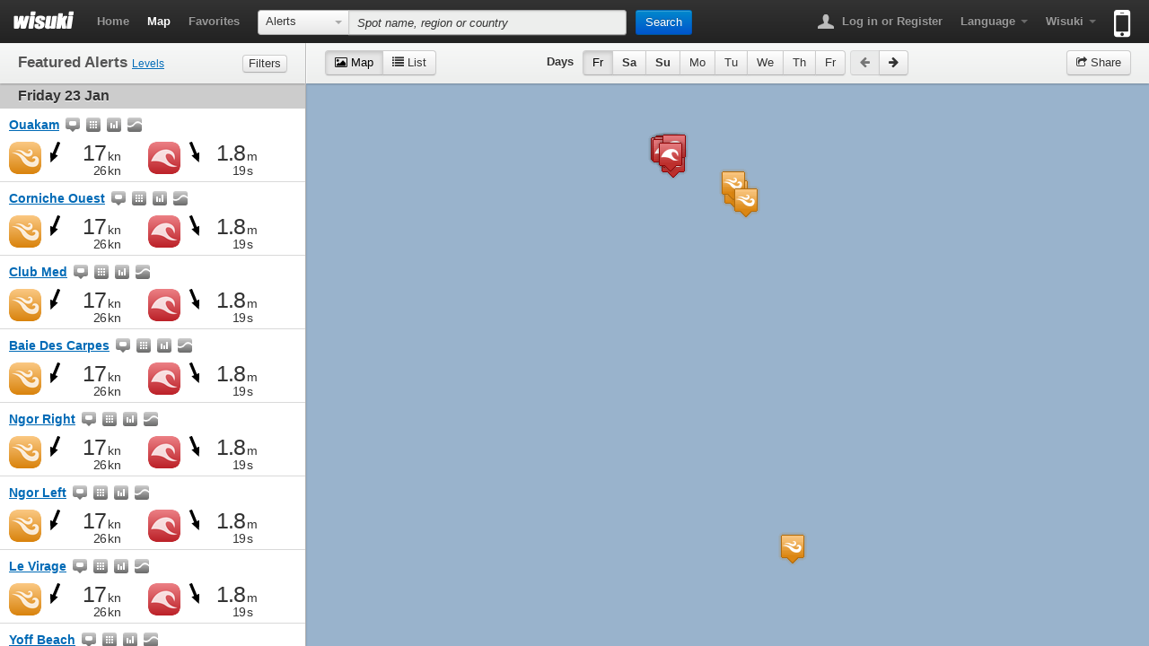

--- FILE ---
content_type: text/html; charset=UTF-8
request_url: https://wisuki.com/country/sn/senegal
body_size: 8300
content:
<!DOCTYPE html>
<html lang="en" xmlns="http://www.w3.org/1999/xhtml" xmlns:fb="https://www.facebook.com/2008/fbml">
<head>
	<meta charset="UTF-8">
	<title>Spots Map and Alerts in Senegal | Wisuki</title>

		<meta name="description" content="Surfing, Windsurfing and Kitesurfing Spots Map, and Wind and Waves Alerts in Senegal." />	<meta http-equiv="X-UA-Compatible" content="IE=edge" />

						<meta name="apple-itunes-app" content="app-id=646750653, app-argument=wisuki://wisuki.com/country?code=sn&name=Senegal" />

		<meta property="fb:app_id" content="362961917095651" />
	<meta property="og:url" content="http://wisuki.com/country/sn/senegal" />
	<meta property="og:site_name" content="Spots Map and Alerts in Senegal" />
	<meta property="og:title" content="Spots Map and Alerts in Senegal" />
	<meta property="og:description" content="Surfing, Windsurfing and Kitesurfing Spots Map, and Wind and Waves Alerts in Senegal." />
	<meta property="og:type" content="website" />
	 		<meta property="og:image" itemprop="image" content="http://wisuki.com/images/profile.png" />
	
		<link rel="canonical" href="http://wisuki.com/country/sn/senegal" />
		
				<link rel="alternate" hreflang="ca" href="http://ca.wisuki.com/country/sn/senegal" />
			<link rel="alternate" hreflang="de" href="http://de.wisuki.com/country/sn/senegal" />
			<link rel="alternate" hreflang="x-default" href="http://wisuki.com/country/sn/senegal" />
			<link rel="alternate" hreflang="es" href="http://es.wisuki.com/country/sn/senegal" />
			<link rel="alternate" hreflang="fr" href="http://fr.wisuki.com/country/sn/senegal" />
			<link rel="alternate" hreflang="nl" href="http://nl.wisuki.com/country/sn/senegal" />
			<link rel="alternate" hreflang="pt" href="http://pt.wisuki.com/country/sn/senegal" />
			<link rel="alternate" hreflang="fi" href="http://fi.wisuki.com/country/sn/senegal" />
			<link rel="alternate" hreflang="zh" href="http://zh.wisuki.com/country/sn/senegal" />
	
	<link rel="stylesheet" href="/css/wisuki.1448877504.css" />
	<link rel="dns-prefetch" href="//maps.googleapis.com">
	<link rel="dns-prefetch" href="//mt1.googleapis.com">
	<link rel="dns-prefetch" href="//mt0.googleapis.com">
	<script src="/js/modernizr.custom.js"></script>

			<script type="text/javascript" src="//maps.googleapis.com/maps/api/js?libraries=geometry&key=AIzaSyBdR9nh9fDGWLUnCzFgGrXN29XPKOvi6u4"></script>
<script type="text/javascript" src="https://www.gstatic.com/charts/loader.js"></script>
	
	        
		
<script type="text/javascript">
  var _gaq = _gaq || [];
  _gaq.push(['_setAccount', 'UA-18697235-1']);
  _gaq.push(['_trackPageview']);
  (function() {
    var ga = document.createElement('script'); ga.type = 'text/javascript'; ga.async = true;
    ga.src = ('https:' == document.location.protocol ? 'https://ssl' : 'http://www') + '.google-analytics.com/ga.js';
    var s = document.getElementsByTagName('script')[0]; s.parentNode.insertBefore(ga, s);
  })();
</script>

		  			<script type="text/javascript">
		function fbLogin(button, textarea, day){
			if($(button).attr('shared')) return;
			$(button).button('loading');			
			FB.getLoginStatus(function(response){
				if(response.status === 'connected') postAction(button, textarea, day);
				else{ 
					FB.login(function(response){						
						if(response.status === 'connected') postAction(button, textarea, day);
						else $(button).button('error');
					},{scope: 'publish_actions, publish_stream'});
				}
			});
		};
		function postAction(button, textarea, day){	
			FB.ui({
				method: 'stream.publish',
				name: 'Wisuki Alerts Map',
				description: 'Wind and waves alerts map for ' + (textarea.value.split('#')[1].indexOf(1) != -1 ? 'next ' : '') + day + '.',
				link: textarea.value,
				picture: 'http://wisuki.com/images/fbprofile-sharemap.jpg',
				actions: {
					name: 'Check this map', 
					link: textarea.value
				},
				display: 'iframe'
			}, function(response){
				if(!response || response.error){
					$(button).button('error');
				} else{
					$(button).button('complete').attr('shared','true');
				}
			});	
		};
		function shareOnTwitter(textarea, day){
			var url = textarea.value,
				twUrl = 'http://twitter.com/share?url='+encodeURIComponent(url)+'&text='+encodeURIComponent('Wisuki Alerts Map for ' + (textarea.value.split('#')[1].indexOf(1) != -1 ? 'next ' : '') + day )+'&related=WisukiAlerts&via=WisukiAlerts';
			window.open(twUrl, 'twPopup','width=500,height=400,scrollbars=no,resizable=yes,status=yes,menubar=no,location=no');
		};
	</script>
	
</head>

<body class="country map-layout">

		<div id="fb-root"></div>

	<div class="navbar navbar-static-top">
		
		<div class="navbar-inner">
			<div class="container-fluid">
				<h1 class="brand"><a href="/"><img src="/images/wisuki-logo.png" alt="Wisuki" title="Surf now, work later!" width="68" height="21" /></a></h1>

				<ul class="nav pull-left">
					<li><a href="/">Home</a></li>
					<li class="active"><a href="/country//">Map</a></li>
					<li><a href="/favorites" data-toggle="modal" data-target="#login-register">Favorites</a></li>
				</ul>

								<form action="/" class="navbar-search">
					<div class="input-prepend" role="application">
					<div class="btn-group">
						<button role="combobox" aria-autocomplete="none" aria-readonly="true" aria-owns="filter-selector" aria-controls="filter-selector" tabindex="0" id="combo-box-btn" class="btn dropdown-toggle" type="button" data-toggle="dropdown"><span class="btn-label">Alerts</span> <span class="caret"></span></button>
						<ul class="dropdown-menu combo-box-list" id="filter-selector" role="listbox" aria-expanded="false">
							<li role="option" tabindex="-1" class="active"><a href="#">Alerts</a></li>
							<li role="option" tabindex="-1"><a href="#" data-searchfilter="forecast">Forecasts</a></li>
							<li role="option" tabindex="-1"><a href="#" data-searchfilter="statistics">Statistics</a></li>
							<li role="option" tabindex="-1"><a href="#" data-searchfilter="tide">Tides</a></li>
							<li role="option" tabindex="-1"><a href="#" data-searchfilter="webcams">Webcams</a></li>
						</ul>
					</div>
					<input type="text" data-title="No matches found" data-placement="bottom" autocomplete="off" placeholder="Spot name, region or country" data-filterplaceholder="Spot name" class="search-query span4 ui-autocomplete-input" id="spot-search" name="q" role="textbox" aria-autocomplete="list" aria-haspopup="true">
					<button type="submit" class="btn btn-primary" autocomplete="off">Search</button>
					<span class="icon-arrow-right"></span>
					</div>
				</form>
				
				<ul class="nav pull-right">
					<li class="dropdown">
																<a href="/blog/login"><b class="navbar-icon user"></b> Log in or Register</a>
																					</li>

															<li class="dropdown">
						<a href="#" class="dropdown-toggle" data-toggle="dropdown"><strong>Language</strong> <b class="caret"></b></a>
						<ul class="dropdown-menu">
															<li><a hreflang="ca" href="http://wisuki.com/blog?language=ca&return=%2Fcountry%2Fsn%2Fsenegal">Catalá</a></li>
															<li><a hreflang="de" href="http://wisuki.com/blog?language=de&return=%2Fcountry%2Fsn%2Fsenegal">Deutsch</a></li>
															<li class="active"><a hreflang="en" href="http://wisuki.com/blog?language=en&return=%2Fcountry%2Fsn%2Fsenegal">English</a></li>
															<li><a hreflang="es" href="http://wisuki.com/blog?language=es&return=%2Fcountry%2Fsn%2Fsenegal">Español</a></li>
															<li><a hreflang="fr" href="http://wisuki.com/blog?language=fr&return=%2Fcountry%2Fsn%2Fsenegal">Français</a></li>
															<li><a hreflang="nl" href="http://wisuki.com/blog?language=nl&return=%2Fcountry%2Fsn%2Fsenegal">Nederlands</a></li>
															<li><a hreflang="pt" href="http://wisuki.com/blog?language=pt&return=%2Fcountry%2Fsn%2Fsenegal">Português</a></li>
															<li><a hreflang="fi" href="http://wisuki.com/blog?language=fi&return=%2Fcountry%2Fsn%2Fsenegal">Suomi</a></li>
															<li><a hreflang="zh" href="http://wisuki.com/blog?language=zh&return=%2Fcountry%2Fsn%2Fsenegal">中文</a></li>
													</ul>
					</li>
					
					<li class="dropdown">
						<a href="#" class="dropdown-toggle" data-toggle="dropdown"><strong>Wisuki</strong> <b class="caret"></b></a>
						<ul class="dropdown-menu">
							<li class="nav-header">About</li>
							<li><a href="/about">What is Wisuki?</a></li>
							<li><a href="/pro">Wisuki PRO</a></li>
														<li><a href="/blog">Blog</a></li>
							<li><a href="/features">Features</a></li>
							<li><a href="/collaborate">Collaborate</a></li>
							<li><a href="http://newsletters.cool-z.com/h/r/71AF8DC42B57F673">Newsletter</a></li>
							<li><a href="/contact">Contact</a></li>
							<li><a href="/#guider=homeguide-1" onclick="Wisuki.Guides.initGuiders(); return false;">Quick tour</a></li>							<li class="divider"></li>
							<li class="nav-header">Alerts</li>
							<li><a href="/countries">Countries list</a></li>
							<li><a href="/add" data-toggle="modal" data-target="#login-register">Add a spot</a></li>
							<li><a href="/widgets">Widgets</a></li>
							<li class="divider"></li>
							<li class="nav-header"></li>
                            <li><a href="/custom" data-toggle="modal" data-target="#login-register">Custom forecast</a></li>
							<li class="divider"></li>
							<li><a href="https://www.facebook.com/wisuki" class="facebook">Facebook</a></li>
							<li><a href="https://twitter.com/WisukiAlerts" class="twitter">Twitter</a></li>
														<li class="divider"></li>
							<li><a href="/mobile-apps/terms">Terms</a></li>
							<li><a href="/mobile-apps/privacy">Privacy</a></li>
						</ul>
					</li>
					
										
					<li>
 						<a onclick="_gaq.push(['_trackEvent', 'App Store - Header', 'clicked'])" href="/app" class="mobile-icon" title="Available on the App Store"><span class="hide-text">Available on the App Store</span><b></b></a>
 					</li>

				</ul>
			</div>
		</div>
	</div>
	<!-- /.navbar -->

<div id="content">


	<div class="main-content">
		<div class="left-content">
			<div class="toolbar">
				<div id="alert-type-selector">
					<h2 id="alerts-heading"><span>Featured Alerts <small><a href="/features#sec-alert-levels">Levels</a></small></span> <button class="btn btn-mini" data-toggle="collapse" data-target="#filters">Filters</button></h2>

					<div id="filters" class="collapse">
						<div class="filter-group" data-levelstype="windlevels" aria-labelledby="wind-group-label">
							<strong class="label" id="wind-group-label">Wind</strong>
							<ul class="controls unstyled">
								<li>
									<label class="checkbox inline" title="Marginal Wind (No Alert)">
										<input type="checkbox" id="wilevel-0" value="0" checked />
										<span class="lbl_wn0">Marginal</span>
									</label>
								</li>
								<li>
									<label class="checkbox inline" title="Light Wind">
										<input type="checkbox" id="wilevel-1" value="1" checked />
										<span class="lbl_wn1">Light</span>
									</label>
								</li>
								<li>
									<label class="checkbox inline" title="Medium Wind">
										<input type="checkbox" id="wilevel-2" value="2" checked />
										<span class="lbl_wn2">Medium</span>
									</label>
								</li>
								<li>
									<label class="checkbox inline" title="Strong Wind">
										<input type="checkbox" id="wilevel-3" value="3" checked />
										<span class="lbl_wn3">Strong</span>
									</label>
								</li>
							</ul>
						</div>
						<!-- /.filter-group -->

						<div class="filter-group last-child" data-levelstype="wavelevels" aria-labelledby="waves-group-label">
							<strong class="label" id="waves-group-label">Waves</strong>
							<ul class="controls unstyled">
								<li>
									<label class="checkbox inline" title="Marginal Waves (No Alert)">
										<input type="checkbox" id="walevel-0" value="0" checked />
										<span class="lbl_wv0">Marginal</span>
									</label>
								</li>
								<li>
									<label class="checkbox inline" title="Small Waves">
										<input type="checkbox" id="walevel-1" value="1" checked />
										<span class="lbl_wv1">Small</span>
									</label>
								</li>
								<li>
									<label class="checkbox inline" title="Medium Waves">
										<input type="checkbox" id="walevel-2" value="2" checked />
										<span class="lbl_wv2">Medium</span>
									</label>
								</li>
								<li>
									<label class="checkbox inline" title="Big Waves">
										<input type="checkbox" id="walevel-3" value="3" checked />
										<span class="lbl_wv3">Big</span>
									</label>
								</li>
							</ul>
						</div>
						<!-- /.filter-group -->
					</div>

				</div>
				<!-- /#alert-type-selector -->
			</div>
			<!-- /.toolbar -->

			<div id="alerts" aria-labelledby="alerts-heading"
				 data-spotids="6412|7916|6407|6414|6406|6409|6411|6410|6413|8889|6408|177"
				 data-windlevels="0|1|2|3"
				 data-wavelevels="0|1|2|3">
			</div>
			<!-- /#alerts -->
		</div>
		<!-- /.left-content -->

		<div class="right-content">
			<div class="toolbar">
				<div class="toolbar-box">
					<div class="pull-left tab-view-selector selector-viewtype">
												<div class="btn-group">
							<a class="btn active" data-toggle="tab" href="#map-loader"><i class="icon-picture"></i><span> Map</span></a>
							<a class="btn" data-toggle="tab" href="#forecast-list"><i class="icon-list"></i><span> List</span></a>
						</div>
					</div>

					
					<div id="day-nav" class="tab-view-selector day-selector"></div>

										<div class="share pull-right">
						<button class="btn btn-share" data-toggle="modal" data-target="#modal-share-map"><i class="icon-share"></i> Share</button>
					</div>

									</div>
			</div>
			<!-- /.toolbar -->

						<div class="modal hide" id="modal-share-map">
				<div class="modal-header">
					<h3>Share map</h3>
				</div>
				<div class="modal-body">
					<div class="align-center">
						<button class="btn btn-primary btn-large" data-loading-text="Connecting..." data-complete-text="Shared!" data-error-text="Unable to share in Facebook :(" onclick="fbLogin(this, document.getElementById('smt'), Wisuki.ShareMap.getDayString());" autocomplete="off">Share in Facebook</button>
						<button class="btn btn-info btn-large" onclick="shareOnTwitter(document.getElementById('smt'), Wisuki.ShareMap.getDayString());" autocomplete="off">Share in Twitter</button>
					</div>
					<h4>Map URL</h4>
					<textarea rows="1" class="wide" id="smt" readonly onclick="this.focus(); this.select();" data-lat="" data-lon="" data-zoom="" data-day="" data-mode="">http://wisuki.com/country/sn/senegal</textarea>
				</div>
				<div class="modal-footer">
					<button class="btn" data-dismiss="modal">Close</button>
				</div>
			</div>

			<div id="map">

				<div id="map-loader" class="view active"></div>


				<script type="text/javascript" id="update-spots">
					var locations = [ [6412,'Yoff Beach',14.764186,-17.468098,["wa3","wa3","wa3","wa3","ww2","wa3","wa3","wa3","wa3","wa3","wa3"],'',4990,''],[7916,'Cap Skirring',12.380646,-16.743125,["wi2","ww1","wi2","ww1","ww0","ww0","wa1","wa1","ww1","ww1","wa1"],'',4980,''],[6407,'Club Med',14.740187,-17.52922,["wa3","wa3","wa3","wa3","ww2","wa3","wa3","wa3","wa3","wa3","wa3"],'',4970,''],[6414,'Saly',14.443625,-17.026441,["wi2","wi2","wi2","wi2","wi2","wi2","wa2","ww2","ww2","ww1","wa1"],'',4960,''],[6406,'Corniche Ouest',14.676668,-17.471145,["wa3","wa3","wa3","wa3","ww2","wa3","wa3","wa3","wa3","wa3","wa3"],'',4950,''],[6409,'Ngor Right',14.755076,-17.51776,["wa3","wa3","wa3","wa3","ww2","wa3","wa3","wa3","wa3","wa3","wa3"],'',4940,''],[6411,'Le Virage',14.757504,-17.496679,["wa3","wa3","wa3","wa3","ww2","wa3","wa3","wa3","wa3","wa3","wa3"],'',4930,''],[6410,'Ngor Left',14.75766,-17.510884,["wa3","wa3","wa3","wa3","ww2","wa3","wa3","wa3","wa3","wa3","wa3"],'',4920,''],[6413,'Popenguine',14.547955,-17.108452,["wi2","wi2","ww2","ww2","wi2","wi2","wa2","wa3","ww2","wa2","wa1"],'',4910,''],[8889,'Somone',14.491672,-17.087201,["wi2","wi2","ww2","ww2","wi2","wi2","wa2","wa3","ww2","wa2","wa1"],'',4900,''],[6408,'Baie Des Carpes',14.747047,-17.537234,["wa3","wa3","wa3","wa3","ww2","wa3","wa3","wa3","wa3","wa3","wa3"],'',4890,''],[177,'Ouakam',14.714337,-17.491519,["wa3","wa3","wa3","wa3","ww2","wa3","wa3","wa3","wa3","wa3","wa3"],'',7880,''] ];
				</script>

								

<div id="forecast-list" class="view">
	<div class="table-wrapper" id="list-table-wrapper">

		<form name="compare" id="compare" action="/compare" method="get">			

		<div class="form-toolbar">
			<div class="btn-toolbar">
				<div class="btn-group pull-left">
					<a href="#" class="btn dropdown-toggle" data-toggle="dropdown"><span class="fake-checkbox"></span> Select <span class="caret"></span></a>

					<ul class="dropdown-menu">
						<li><a class="active" href="" data-check="none">None</a></li>
						<li><a href="" data-check="all">All</a></li>
						<li><a href="" data-check="1">Favorites</a></li>
											</ul>
				</div>
				<button class="btn" disabled>Compare</button>
			</div>
		</div>
		<!-- /.form-toolbar -->

		<table class="table table-bordered table-striped">
			<colgroup>		
				<col style="width: 1;">
				<col />
				<col />
				<!-- <col class="edit-link" /> -->
			</colgroup>
			
			<thead>
				<tr>
				<th></th>
				<th>Spot name</th>
				<th><span class="invisible">Details</span></th>
				</tr>
			</thead>
			
			<tbody>
																	<tr>
						<td class="a-c"><label><input type="checkbox" name="s1" id="s1" value="6412" /></label></td>
						<td>
							


<button data-toggle="modal" data-target="#login-register" class="update-fav disabled" title="Add to favorites" data-spotid="6412" data-titleadd="Add to favorites" data-titleremove="Remove from favorites" data-errortext="Something went wrong. Please, try later." data-limittext="You reached the maximum number of favorite spots."><img src="/images/px.png" alt="Favorite spot" class="icon-spot-fav" /></button>

							<label for="s1">Yoff Beach</label>
						</td>
						<td>
							<ul class="link-list-inline">
								<li><a href="/spot/6412/yoff-beach"><img src="/images/px.png" alt="" class="icon-spot-map" /> <span>Map</span></a></li>
								<li><a href="/forecast/6412/yoff-beach"><img src="/images/px.png" alt="" class="icon-spot-forecast" /> <span>Forecasts</span></a></li>
								<li><a href="/statistics/6412/yoff-beach"><img src="/images/px.png" alt="" class="icon-spot-stats" /> <span>Statistics</span></a></li>
															<li><a href="/tide/6412/yoff-beach"><img src="/images/px.png" alt="" class="icon-spot-tides" /> <span>Tide</span></a></li>
							
															<li><img src="/images/px.png" alt="" class="icon-spot-webcams" /> <span><em>Webcams</em></span></li>
														
														</ul>
						</td>
					</tr>
														<tr>
						<td class="a-c"><label><input type="checkbox" name="s2" id="s2" value="7916" /></label></td>
						<td>
							


<button data-toggle="modal" data-target="#login-register" class="update-fav disabled" title="Add to favorites" data-spotid="7916" data-titleadd="Add to favorites" data-titleremove="Remove from favorites" data-errortext="Something went wrong. Please, try later." data-limittext="You reached the maximum number of favorite spots."><img src="/images/px.png" alt="Favorite spot" class="icon-spot-fav" /></button>

							<label for="s2">Cap Skirring</label>
						</td>
						<td>
							<ul class="link-list-inline">
								<li><a href="/spot/7916/cap-skirring"><img src="/images/px.png" alt="" class="icon-spot-map" /> <span>Map</span></a></li>
								<li><a href="/forecast/7916/cap-skirring"><img src="/images/px.png" alt="" class="icon-spot-forecast" /> <span>Forecasts</span></a></li>
								<li><a href="/statistics/7916/cap-skirring"><img src="/images/px.png" alt="" class="icon-spot-stats" /> <span>Statistics</span></a></li>
															<li><a href="/tide/7916/cap-skirring"><img src="/images/px.png" alt="" class="icon-spot-tides" /> <span>Tide</span></a></li>
							
															<li><img src="/images/px.png" alt="" class="icon-spot-webcams" /> <span><em>Webcams</em></span></li>
														
														</ul>
						</td>
					</tr>
														<tr>
						<td class="a-c"><label><input type="checkbox" name="s3" id="s3" value="6407" /></label></td>
						<td>
							


<button data-toggle="modal" data-target="#login-register" class="update-fav disabled" title="Add to favorites" data-spotid="6407" data-titleadd="Add to favorites" data-titleremove="Remove from favorites" data-errortext="Something went wrong. Please, try later." data-limittext="You reached the maximum number of favorite spots."><img src="/images/px.png" alt="Favorite spot" class="icon-spot-fav" /></button>

							<label for="s3">Club Med</label>
						</td>
						<td>
							<ul class="link-list-inline">
								<li><a href="/spot/6407/club-med"><img src="/images/px.png" alt="" class="icon-spot-map" /> <span>Map</span></a></li>
								<li><a href="/forecast/6407/club-med"><img src="/images/px.png" alt="" class="icon-spot-forecast" /> <span>Forecasts</span></a></li>
								<li><a href="/statistics/6407/club-med"><img src="/images/px.png" alt="" class="icon-spot-stats" /> <span>Statistics</span></a></li>
															<li><a href="/tide/6407/club-med"><img src="/images/px.png" alt="" class="icon-spot-tides" /> <span>Tide</span></a></li>
							
															<li><img src="/images/px.png" alt="" class="icon-spot-webcams" /> <span><em>Webcams</em></span></li>
														
														</ul>
						</td>
					</tr>
														<tr>
						<td class="a-c"><label><input type="checkbox" name="s4" id="s4" value="6414" /></label></td>
						<td>
							


<button data-toggle="modal" data-target="#login-register" class="update-fav disabled" title="Add to favorites" data-spotid="6414" data-titleadd="Add to favorites" data-titleremove="Remove from favorites" data-errortext="Something went wrong. Please, try later." data-limittext="You reached the maximum number of favorite spots."><img src="/images/px.png" alt="Favorite spot" class="icon-spot-fav" /></button>

							<label for="s4">Saly</label>
						</td>
						<td>
							<ul class="link-list-inline">
								<li><a href="/spot/6414/saly"><img src="/images/px.png" alt="" class="icon-spot-map" /> <span>Map</span></a></li>
								<li><a href="/forecast/6414/saly"><img src="/images/px.png" alt="" class="icon-spot-forecast" /> <span>Forecasts</span></a></li>
								<li><a href="/statistics/6414/saly"><img src="/images/px.png" alt="" class="icon-spot-stats" /> <span>Statistics</span></a></li>
															<li><a href="/tide/6414/saly"><img src="/images/px.png" alt="" class="icon-spot-tides" /> <span>Tide</span></a></li>
							
															<li><img src="/images/px.png" alt="" class="icon-spot-webcams" /> <span><em>Webcams</em></span></li>
														
														</ul>
						</td>
					</tr>
														<tr>
						<td class="a-c"><label><input type="checkbox" name="s5" id="s5" value="6406" /></label></td>
						<td>
							


<button data-toggle="modal" data-target="#login-register" class="update-fav disabled" title="Add to favorites" data-spotid="6406" data-titleadd="Add to favorites" data-titleremove="Remove from favorites" data-errortext="Something went wrong. Please, try later." data-limittext="You reached the maximum number of favorite spots."><img src="/images/px.png" alt="Favorite spot" class="icon-spot-fav" /></button>

							<label for="s5">Corniche Ouest</label>
						</td>
						<td>
							<ul class="link-list-inline">
								<li><a href="/spot/6406/corniche-ouest"><img src="/images/px.png" alt="" class="icon-spot-map" /> <span>Map</span></a></li>
								<li><a href="/forecast/6406/corniche-ouest"><img src="/images/px.png" alt="" class="icon-spot-forecast" /> <span>Forecasts</span></a></li>
								<li><a href="/statistics/6406/corniche-ouest"><img src="/images/px.png" alt="" class="icon-spot-stats" /> <span>Statistics</span></a></li>
															<li><a href="/tide/6406/corniche-ouest"><img src="/images/px.png" alt="" class="icon-spot-tides" /> <span>Tide</span></a></li>
							
															<li><img src="/images/px.png" alt="" class="icon-spot-webcams" /> <span><em>Webcams</em></span></li>
														
														</ul>
						</td>
					</tr>
														<tr>
						<td class="a-c"><label><input type="checkbox" name="s6" id="s6" value="6409" /></label></td>
						<td>
							


<button data-toggle="modal" data-target="#login-register" class="update-fav disabled" title="Add to favorites" data-spotid="6409" data-titleadd="Add to favorites" data-titleremove="Remove from favorites" data-errortext="Something went wrong. Please, try later." data-limittext="You reached the maximum number of favorite spots."><img src="/images/px.png" alt="Favorite spot" class="icon-spot-fav" /></button>

							<label for="s6">Ngor Right</label>
						</td>
						<td>
							<ul class="link-list-inline">
								<li><a href="/spot/6409/ngor-right"><img src="/images/px.png" alt="" class="icon-spot-map" /> <span>Map</span></a></li>
								<li><a href="/forecast/6409/ngor-right"><img src="/images/px.png" alt="" class="icon-spot-forecast" /> <span>Forecasts</span></a></li>
								<li><a href="/statistics/6409/ngor-right"><img src="/images/px.png" alt="" class="icon-spot-stats" /> <span>Statistics</span></a></li>
															<li><a href="/tide/6409/ngor-right"><img src="/images/px.png" alt="" class="icon-spot-tides" /> <span>Tide</span></a></li>
							
															<li><img src="/images/px.png" alt="" class="icon-spot-webcams" /> <span><em>Webcams</em></span></li>
														
														</ul>
						</td>
					</tr>
														<tr>
						<td class="a-c"><label><input type="checkbox" name="s7" id="s7" value="6411" /></label></td>
						<td>
							


<button data-toggle="modal" data-target="#login-register" class="update-fav disabled" title="Add to favorites" data-spotid="6411" data-titleadd="Add to favorites" data-titleremove="Remove from favorites" data-errortext="Something went wrong. Please, try later." data-limittext="You reached the maximum number of favorite spots."><img src="/images/px.png" alt="Favorite spot" class="icon-spot-fav" /></button>

							<label for="s7">Le Virage</label>
						</td>
						<td>
							<ul class="link-list-inline">
								<li><a href="/spot/6411/le-virage"><img src="/images/px.png" alt="" class="icon-spot-map" /> <span>Map</span></a></li>
								<li><a href="/forecast/6411/le-virage"><img src="/images/px.png" alt="" class="icon-spot-forecast" /> <span>Forecasts</span></a></li>
								<li><a href="/statistics/6411/le-virage"><img src="/images/px.png" alt="" class="icon-spot-stats" /> <span>Statistics</span></a></li>
															<li><a href="/tide/6411/le-virage"><img src="/images/px.png" alt="" class="icon-spot-tides" /> <span>Tide</span></a></li>
							
															<li><img src="/images/px.png" alt="" class="icon-spot-webcams" /> <span><em>Webcams</em></span></li>
														
														</ul>
						</td>
					</tr>
														<tr>
						<td class="a-c"><label><input type="checkbox" name="s8" id="s8" value="6410" /></label></td>
						<td>
							


<button data-toggle="modal" data-target="#login-register" class="update-fav disabled" title="Add to favorites" data-spotid="6410" data-titleadd="Add to favorites" data-titleremove="Remove from favorites" data-errortext="Something went wrong. Please, try later." data-limittext="You reached the maximum number of favorite spots."><img src="/images/px.png" alt="Favorite spot" class="icon-spot-fav" /></button>

							<label for="s8">Ngor Left</label>
						</td>
						<td>
							<ul class="link-list-inline">
								<li><a href="/spot/6410/ngor-left"><img src="/images/px.png" alt="" class="icon-spot-map" /> <span>Map</span></a></li>
								<li><a href="/forecast/6410/ngor-left"><img src="/images/px.png" alt="" class="icon-spot-forecast" /> <span>Forecasts</span></a></li>
								<li><a href="/statistics/6410/ngor-left"><img src="/images/px.png" alt="" class="icon-spot-stats" /> <span>Statistics</span></a></li>
															<li><a href="/tide/6410/ngor-left"><img src="/images/px.png" alt="" class="icon-spot-tides" /> <span>Tide</span></a></li>
							
															<li><img src="/images/px.png" alt="" class="icon-spot-webcams" /> <span><em>Webcams</em></span></li>
														
														</ul>
						</td>
					</tr>
														<tr>
						<td class="a-c"><label><input type="checkbox" name="s9" id="s9" value="6413" /></label></td>
						<td>
							


<button data-toggle="modal" data-target="#login-register" class="update-fav disabled" title="Add to favorites" data-spotid="6413" data-titleadd="Add to favorites" data-titleremove="Remove from favorites" data-errortext="Something went wrong. Please, try later." data-limittext="You reached the maximum number of favorite spots."><img src="/images/px.png" alt="Favorite spot" class="icon-spot-fav" /></button>

							<label for="s9">Popenguine</label>
						</td>
						<td>
							<ul class="link-list-inline">
								<li><a href="/spot/6413/popenguine"><img src="/images/px.png" alt="" class="icon-spot-map" /> <span>Map</span></a></li>
								<li><a href="/forecast/6413/popenguine"><img src="/images/px.png" alt="" class="icon-spot-forecast" /> <span>Forecasts</span></a></li>
								<li><a href="/statistics/6413/popenguine"><img src="/images/px.png" alt="" class="icon-spot-stats" /> <span>Statistics</span></a></li>
															<li><a href="/tide/6413/popenguine"><img src="/images/px.png" alt="" class="icon-spot-tides" /> <span>Tide</span></a></li>
							
															<li><img src="/images/px.png" alt="" class="icon-spot-webcams" /> <span><em>Webcams</em></span></li>
														
														</ul>
						</td>
					</tr>
														<tr>
						<td class="a-c"><label><input type="checkbox" name="s10" id="s10" value="8889" /></label></td>
						<td>
							


<button data-toggle="modal" data-target="#login-register" class="update-fav disabled" title="Add to favorites" data-spotid="8889" data-titleadd="Add to favorites" data-titleremove="Remove from favorites" data-errortext="Something went wrong. Please, try later." data-limittext="You reached the maximum number of favorite spots."><img src="/images/px.png" alt="Favorite spot" class="icon-spot-fav" /></button>

							<label for="s10">Somone</label>
						</td>
						<td>
							<ul class="link-list-inline">
								<li><a href="/spot/8889/somone"><img src="/images/px.png" alt="" class="icon-spot-map" /> <span>Map</span></a></li>
								<li><a href="/forecast/8889/somone"><img src="/images/px.png" alt="" class="icon-spot-forecast" /> <span>Forecasts</span></a></li>
								<li><a href="/statistics/8889/somone"><img src="/images/px.png" alt="" class="icon-spot-stats" /> <span>Statistics</span></a></li>
															<li><a href="/tide/8889/somone"><img src="/images/px.png" alt="" class="icon-spot-tides" /> <span>Tide</span></a></li>
							
															<li><img src="/images/px.png" alt="" class="icon-spot-webcams" /> <span><em>Webcams</em></span></li>
														
														</ul>
						</td>
					</tr>
														<tr>
						<td class="a-c"><label><input type="checkbox" name="s11" id="s11" value="6408" /></label></td>
						<td>
							


<button data-toggle="modal" data-target="#login-register" class="update-fav disabled" title="Add to favorites" data-spotid="6408" data-titleadd="Add to favorites" data-titleremove="Remove from favorites" data-errortext="Something went wrong. Please, try later." data-limittext="You reached the maximum number of favorite spots."><img src="/images/px.png" alt="Favorite spot" class="icon-spot-fav" /></button>

							<label for="s11">Baie Des Carpes</label>
						</td>
						<td>
							<ul class="link-list-inline">
								<li><a href="/spot/6408/baie-des-carpes"><img src="/images/px.png" alt="" class="icon-spot-map" /> <span>Map</span></a></li>
								<li><a href="/forecast/6408/baie-des-carpes"><img src="/images/px.png" alt="" class="icon-spot-forecast" /> <span>Forecasts</span></a></li>
								<li><a href="/statistics/6408/baie-des-carpes"><img src="/images/px.png" alt="" class="icon-spot-stats" /> <span>Statistics</span></a></li>
															<li><a href="/tide/6408/baie-des-carpes"><img src="/images/px.png" alt="" class="icon-spot-tides" /> <span>Tide</span></a></li>
							
															<li><img src="/images/px.png" alt="" class="icon-spot-webcams" /> <span><em>Webcams</em></span></li>
														
														</ul>
						</td>
					</tr>
														<tr>
						<td class="a-c"><label><input type="checkbox" name="s12" id="s12" value="177" /></label></td>
						<td>
							


<button data-toggle="modal" data-target="#login-register" class="update-fav disabled" title="Add to favorites" data-spotid="177" data-titleadd="Add to favorites" data-titleremove="Remove from favorites" data-errortext="Something went wrong. Please, try later." data-limittext="You reached the maximum number of favorite spots."><img src="/images/px.png" alt="Favorite spot" class="icon-spot-fav" /></button>

							<label for="s12">Ouakam</label>
						</td>
						<td>
							<ul class="link-list-inline">
								<li><a href="/spot/177/ouakam"><img src="/images/px.png" alt="" class="icon-spot-map" /> <span>Map</span></a></li>
								<li><a href="/forecast/177/ouakam"><img src="/images/px.png" alt="" class="icon-spot-forecast" /> <span>Forecasts</span></a></li>
								<li><a href="/statistics/177/ouakam"><img src="/images/px.png" alt="" class="icon-spot-stats" /> <span>Statistics</span></a></li>
															<li><a href="/tide/177/ouakam"><img src="/images/px.png" alt="" class="icon-spot-tides" /> <span>Tide</span></a></li>
							
															<li><img src="/images/px.png" alt="" class="icon-spot-webcams" /> <span><em>Webcams</em></span></li>
														
														</ul>
						</td>
					</tr>
										</tbody>
		</table>
		</form>

	</div>
</div>
<!-- /#forecast-list -->


			</div>
			<!-- /#map -->

		</div>
		<!-- /.right-content -->
	</div>
	<!-- /.main-content -->


</div>
<!-- /#content -->


<div class="modal hide" role="dialog" aria-labelledby="modal-label" id="login-register">
	<div class="modal-header">
		<button type="button" class="close" data-dismiss="modal" aria-hidden="true">&times;</button>
		<h3 id="modal-label">Log in</h3>
	</div>
	<div class="modal-body">
        <div id="theme-my-login1" class="page-wsk-custom-register">
	<div class="wsk-custom-register">
		
		<form name="loginform" id="loginform1" action="https://wisuki.com/blog/login/" method="post">
			<div class="control-group field">
				<label class="control-label" for="user_login1">Username</label>
				<input type="text" name="log" id="user_login1" class="input-block-level" value="" size="20" />
			</div>
			<div class="control-group field">
				<label class="control-label" for="user_pass1">Password</label>
				<input type="password" name="pwd" id="user_pass1" class="input-block-level" value="" size="20" />
			</div>

			<p class="forgetmenot">
				<label class="checkbox" for="rememberme1">
					<input name="rememberme" type="checkbox" id="rememberme1" value="forever" checked />	Remember Me				</label>
			</p>

			<button class="btn btn-block btn-primary" type="submit" name="wp-submit" id="wp-submit1" value="Log In">Log In</button>
			<input type="hidden" name="redirect_to" value="https://wisuki.com/blog/wp-admin/" />
			<input type="hidden" name="instance" value="1" />
			<input type="hidden" name="action" value="login" />

			<div class="sep"><hr><p><strong>Or access using</strong></p></div>
			<!--
   wsl_render_login_form
   WordPress Social Login Plugin ( WordPress Social Login 2.1.4 ) 
   http://wordpress.org/extend/plugins/wordpress-social-login/
-->
<div class="custom-social-login">
	<h4 class="social-buttons-header">Access using</h4>

	<div class="social-buttons">
				
				<button onclick="javascript:void(0)" data-provider="Facebook" class="wsl_connect_with_provider btn  btn-primary" id="facebook">Facebook</button>
								
				<button onclick="javascript:void(0)" data-provider="Google" class="wsl_connect_with_provider btn  btn-danger" id="google">Google</button>
						<input id="wsl_popup_base_url" type="hidden" value="https://wisuki.com/blog/login/?action=wordpress_social_authenticate&#038;" />
		<input type="hidden" id="wsl_login_form_uri" value="https://wisuki.com/blog/login/" />
		</div> 
</div>
<!-- /wsl_render_login_form -->  
<input type="hidden" name="_wp_original_http_referer" value="" />
		</form>

		<ul class="tml-action-links">
<li><a href="https://wisuki.com/blog/register/" rel="nofollow">Register</a></li>
<li><a href="https://wisuki.com/blog/lostpassword/" rel="nofollow">Lost Password</a></li>
</ul>

	</div>

</div>


	</div>

</div>


<script>
	var Wisuki = Wisuki || {};
	Wisuki.Strings={loading:'Loading',errorLoadingPage:'Unable to load the requested page',errorTimeoutExceded:'Timeout exceeded. Try again later.',spotDeleteMsg:function (spotId){var str='Really want to delete spot '+spotId+' from DB?';return str;} ,expand:'Expand',collapse:'Collapse',more:'More »',less:'« Less',confirmSpotLocationUpdate:'Really want to change spot location?',regions:'Regions',spots:'Spots',countries:'Countries',quickGuide:'Quick tour',geolocationError:{timeout:'Geolocation Timeout',unavailable:'Position unavailable',denied:'Permission denied',unknown:'Geolocation returned an unknown error code: '},days:'Days',camNotAvailable:'Cam not available',remove_favorite:'Remove favorite',
	API_USERS_ADDFAVSPOT_ALREADY_FAVORITE: 'This spot is already among your favorites',
	API_USERS_ADDFAVSPOT_MAX_FAVORITES_REACHED: 'You have reached the maximum number of favorites',
	API_USERS_SETALERT_MAX_NOTIFICATIONS_REACHED: 'Maximum number of enabled notifications reached.',
	API_USERS_NOT_AMONG_FAVORITES: 'This spot is not among your favorites.'
	,
	Guides: {
		buttons: {
			dismiss: 'Not now',
			next: 'Next',
			previous: 'Previous',
			showme: 'Show me',
			close: 'Close'
		},
		guide1: { title: 'Quick tour', description: 'Welcome to our Quick tour. We can show you a little snapshot of Wisuki Alerts <strong>main features</strong>. Give us just 30 seconds.<br /><br />Or you can come back later from menu: <br /><strong>Alerts &gt; Quick tour</strong>' },
		guide2: { title: 'Spot search', description: 'The spots search box is located at the top of the page. Any searched location will display a spots map with all current <strong>wind and waves alerts</strong>, for all spots within that area.' },
		guide3: { title: 'Alerts ticker', description: 'The alerts ticker will <strong>group</strong> by days all wind and waves alerts for all spots displayed on map, and <strong>sort</strong> them daily from highest to lowest alert level.' },
		guide4: { title: 'Ticker filters', description: 'Ticker filters allow to quickly <strong>find all spots</strong> with desired wind or waves conditions. Just click to enable or disable <strong>alert levels</strong>, or click any weekday to get all alerts for that day.' },
		guide5: { title: 'Spots map filters', description: 'While browsing the spots map, it\'s possible to switch to a <strong>List view</strong> with most popular spots on map, and with direct access to cool features, like <strong>forecast compare</strong> for multiple spots.' }
		}	};
</script>

<script src="/js/loader-ck.1359481537.js"></script>
<script type="text/javascript">
wsk_loadscript("/js/jquery-all-ck.1360112027.js", function(){
	wsk_loadscript("/js/all-ck.1601822096.js", function(){
		wsk_loadscript("//connect.facebook.net/es_ES/all.js", function(){
			FB.init({
				appId: '362961917095651',
				channelUrl: 'http://es.wisuki.com/channel',
				status: true,
				cookie: true,
				xfbml:  true
			});
		}, true);
	}, true);
}, true);
</script>


<script defer src="https://static.cloudflareinsights.com/beacon.min.js/vcd15cbe7772f49c399c6a5babf22c1241717689176015" integrity="sha512-ZpsOmlRQV6y907TI0dKBHq9Md29nnaEIPlkf84rnaERnq6zvWvPUqr2ft8M1aS28oN72PdrCzSjY4U6VaAw1EQ==" data-cf-beacon='{"version":"2024.11.0","token":"644ffe0d76ef4217a7699d7d868577c5","r":1,"server_timing":{"name":{"cfCacheStatus":true,"cfEdge":true,"cfExtPri":true,"cfL4":true,"cfOrigin":true,"cfSpeedBrain":true},"location_startswith":null}}' crossorigin="anonymous"></script>
</body>
</html>



--- FILE ---
content_type: text/html; charset=UTF-8
request_url: https://wisuki.com/ticker?spots=6412|7916|6407|6414|6406|6409|6411|6410|6413|8889|6408|177&wilevel=0|1|2|3&walevel=0|1|2|3
body_size: 3510
content:

	<div id="ticker">

				<ul style="padding-bottom: 900px;"><li><h2 class="day" data-abbr="Fr" id="fr-0">Friday 23 Jan</h2><ul><li data-spotid="177"><h3>
		<strong><a id="spotid-177" href="/spot/177/ouakam">Ouakam</a></strong>
		<span class="spot-actions pull-right-DISABLED">
			<a href="/spot/177/ouakam" title="Map"><img src="/images/px.png" alt="" class="icon-spot-map"></a>
			<a href="/forecast/177/ouakam#day=23" title="Forecast"><img src="/images/px.png" alt="" class="icon-spot-forecast"></a>
			<a href="/statistics/177/ouakam" title="Statistics"><img src="/images/px.png" alt="" class="icon-spot-stats"></a>
			<a href="/tide/177/ouakam" title="Tide"><img src="/images/px.png" alt="" class="icon-spot-tides"></a>
			
		</span>
	</h3><div class="block wind">
<div class="icons">
<img src="/images/px.png" class="wind_36_2 icon" alt="Medium Wind" title="Medium Wind" />
<img src="/images/px.png" class="dir_24_2 icon" alt="NNE | 28&deg;" title="NNE | 28&deg;" />
</div>
<span class="label">17<small>kn</small></span><span class="label small">26<small>kn</small></span></div>
<div class="block wave">
<div class="icons">
<img src="/images/px.png" class="wave_36_3 icon" alt="Big Waves" title="Big Waves" />
<img src="/images/px.png" class="dir_24_16 icon" alt="NNW | 337&deg;" title="NNW | 337&deg;" />
</div>
<span class="label">1.8<small>m</small></span><span class="label small">19<small>s</small></span></div>
</li><li data-spotid="6406"><h3>
		<strong><a id="spotid-6406" href="/spot/6406/corniche-ouest">Corniche Ouest</a></strong>
		<span class="spot-actions pull-right-DISABLED">
			<a href="/spot/6406/corniche-ouest" title="Map"><img src="/images/px.png" alt="" class="icon-spot-map"></a>
			<a href="/forecast/6406/corniche-ouest#day=23" title="Forecast"><img src="/images/px.png" alt="" class="icon-spot-forecast"></a>
			<a href="/statistics/6406/corniche-ouest" title="Statistics"><img src="/images/px.png" alt="" class="icon-spot-stats"></a>
			<a href="/tide/6406/corniche-ouest" title="Tide"><img src="/images/px.png" alt="" class="icon-spot-tides"></a>
			
		</span>
	</h3><div class="block wind">
<div class="icons">
<img src="/images/px.png" class="wind_36_2 icon" alt="Medium Wind" title="Medium Wind" />
<img src="/images/px.png" class="dir_24_2 icon" alt="NNE | 28&deg;" title="NNE | 28&deg;" />
</div>
<span class="label">17<small>kn</small></span><span class="label small">26<small>kn</small></span></div>
<div class="block wave">
<div class="icons">
<img src="/images/px.png" class="wave_36_3 icon" alt="Big Waves" title="Big Waves" />
<img src="/images/px.png" class="dir_24_16 icon" alt="NNW | 337&deg;" title="NNW | 337&deg;" />
</div>
<span class="label">1.8<small>m</small></span><span class="label small">19<small>s</small></span></div>
</li><li data-spotid="6407"><h3>
		<strong><a id="spotid-6407" href="/spot/6407/club-med">Club Med</a></strong>
		<span class="spot-actions pull-right-DISABLED">
			<a href="/spot/6407/club-med" title="Map"><img src="/images/px.png" alt="" class="icon-spot-map"></a>
			<a href="/forecast/6407/club-med#day=23" title="Forecast"><img src="/images/px.png" alt="" class="icon-spot-forecast"></a>
			<a href="/statistics/6407/club-med" title="Statistics"><img src="/images/px.png" alt="" class="icon-spot-stats"></a>
			<a href="/tide/6407/club-med" title="Tide"><img src="/images/px.png" alt="" class="icon-spot-tides"></a>
			
		</span>
	</h3><div class="block wind">
<div class="icons">
<img src="/images/px.png" class="wind_36_2 icon" alt="Medium Wind" title="Medium Wind" />
<img src="/images/px.png" class="dir_24_2 icon" alt="NNE | 28&deg;" title="NNE | 28&deg;" />
</div>
<span class="label">17<small>kn</small></span><span class="label small">26<small>kn</small></span></div>
<div class="block wave">
<div class="icons">
<img src="/images/px.png" class="wave_36_3 icon" alt="Big Waves" title="Big Waves" />
<img src="/images/px.png" class="dir_24_16 icon" alt="NNW | 337&deg;" title="NNW | 337&deg;" />
</div>
<span class="label">1.8<small>m</small></span><span class="label small">19<small>s</small></span></div>
</li><li data-spotid="6408"><h3>
		<strong><a id="spotid-6408" href="/spot/6408/baie-des-carpes">Baie Des Carpes</a></strong>
		<span class="spot-actions pull-right-DISABLED">
			<a href="/spot/6408/baie-des-carpes" title="Map"><img src="/images/px.png" alt="" class="icon-spot-map"></a>
			<a href="/forecast/6408/baie-des-carpes#day=23" title="Forecast"><img src="/images/px.png" alt="" class="icon-spot-forecast"></a>
			<a href="/statistics/6408/baie-des-carpes" title="Statistics"><img src="/images/px.png" alt="" class="icon-spot-stats"></a>
			<a href="/tide/6408/baie-des-carpes" title="Tide"><img src="/images/px.png" alt="" class="icon-spot-tides"></a>
			
		</span>
	</h3><div class="block wind">
<div class="icons">
<img src="/images/px.png" class="wind_36_2 icon" alt="Medium Wind" title="Medium Wind" />
<img src="/images/px.png" class="dir_24_2 icon" alt="NNE | 28&deg;" title="NNE | 28&deg;" />
</div>
<span class="label">17<small>kn</small></span><span class="label small">26<small>kn</small></span></div>
<div class="block wave">
<div class="icons">
<img src="/images/px.png" class="wave_36_3 icon" alt="Big Waves" title="Big Waves" />
<img src="/images/px.png" class="dir_24_16 icon" alt="NNW | 337&deg;" title="NNW | 337&deg;" />
</div>
<span class="label">1.8<small>m</small></span><span class="label small">19<small>s</small></span></div>
</li><li data-spotid="6409"><h3>
		<strong><a id="spotid-6409" href="/spot/6409/ngor-right">Ngor Right</a></strong>
		<span class="spot-actions pull-right-DISABLED">
			<a href="/spot/6409/ngor-right" title="Map"><img src="/images/px.png" alt="" class="icon-spot-map"></a>
			<a href="/forecast/6409/ngor-right#day=23" title="Forecast"><img src="/images/px.png" alt="" class="icon-spot-forecast"></a>
			<a href="/statistics/6409/ngor-right" title="Statistics"><img src="/images/px.png" alt="" class="icon-spot-stats"></a>
			<a href="/tide/6409/ngor-right" title="Tide"><img src="/images/px.png" alt="" class="icon-spot-tides"></a>
			
		</span>
	</h3><div class="block wind">
<div class="icons">
<img src="/images/px.png" class="wind_36_2 icon" alt="Medium Wind" title="Medium Wind" />
<img src="/images/px.png" class="dir_24_2 icon" alt="NNE | 28&deg;" title="NNE | 28&deg;" />
</div>
<span class="label">17<small>kn</small></span><span class="label small">26<small>kn</small></span></div>
<div class="block wave">
<div class="icons">
<img src="/images/px.png" class="wave_36_3 icon" alt="Big Waves" title="Big Waves" />
<img src="/images/px.png" class="dir_24_16 icon" alt="NNW | 337&deg;" title="NNW | 337&deg;" />
</div>
<span class="label">1.8<small>m</small></span><span class="label small">19<small>s</small></span></div>
</li><li data-spotid="6410"><h3>
		<strong><a id="spotid-6410" href="/spot/6410/ngor-left">Ngor Left</a></strong>
		<span class="spot-actions pull-right-DISABLED">
			<a href="/spot/6410/ngor-left" title="Map"><img src="/images/px.png" alt="" class="icon-spot-map"></a>
			<a href="/forecast/6410/ngor-left#day=23" title="Forecast"><img src="/images/px.png" alt="" class="icon-spot-forecast"></a>
			<a href="/statistics/6410/ngor-left" title="Statistics"><img src="/images/px.png" alt="" class="icon-spot-stats"></a>
			<a href="/tide/6410/ngor-left" title="Tide"><img src="/images/px.png" alt="" class="icon-spot-tides"></a>
			
		</span>
	</h3><div class="block wind">
<div class="icons">
<img src="/images/px.png" class="wind_36_2 icon" alt="Medium Wind" title="Medium Wind" />
<img src="/images/px.png" class="dir_24_2 icon" alt="NNE | 28&deg;" title="NNE | 28&deg;" />
</div>
<span class="label">17<small>kn</small></span><span class="label small">26<small>kn</small></span></div>
<div class="block wave">
<div class="icons">
<img src="/images/px.png" class="wave_36_3 icon" alt="Big Waves" title="Big Waves" />
<img src="/images/px.png" class="dir_24_16 icon" alt="NNW | 337&deg;" title="NNW | 337&deg;" />
</div>
<span class="label">1.8<small>m</small></span><span class="label small">19<small>s</small></span></div>
</li><li data-spotid="6411"><h3>
		<strong><a id="spotid-6411" href="/spot/6411/le-virage">Le Virage</a></strong>
		<span class="spot-actions pull-right-DISABLED">
			<a href="/spot/6411/le-virage" title="Map"><img src="/images/px.png" alt="" class="icon-spot-map"></a>
			<a href="/forecast/6411/le-virage#day=23" title="Forecast"><img src="/images/px.png" alt="" class="icon-spot-forecast"></a>
			<a href="/statistics/6411/le-virage" title="Statistics"><img src="/images/px.png" alt="" class="icon-spot-stats"></a>
			<a href="/tide/6411/le-virage" title="Tide"><img src="/images/px.png" alt="" class="icon-spot-tides"></a>
			
		</span>
	</h3><div class="block wind">
<div class="icons">
<img src="/images/px.png" class="wind_36_2 icon" alt="Medium Wind" title="Medium Wind" />
<img src="/images/px.png" class="dir_24_2 icon" alt="NNE | 28&deg;" title="NNE | 28&deg;" />
</div>
<span class="label">17<small>kn</small></span><span class="label small">26<small>kn</small></span></div>
<div class="block wave">
<div class="icons">
<img src="/images/px.png" class="wave_36_3 icon" alt="Big Waves" title="Big Waves" />
<img src="/images/px.png" class="dir_24_16 icon" alt="NNW | 337&deg;" title="NNW | 337&deg;" />
</div>
<span class="label">1.8<small>m</small></span><span class="label small">19<small>s</small></span></div>
</li><li data-spotid="6412"><h3>
		<strong><a id="spotid-6412" href="/spot/6412/yoff-beach">Yoff Beach</a></strong>
		<span class="spot-actions pull-right-DISABLED">
			<a href="/spot/6412/yoff-beach" title="Map"><img src="/images/px.png" alt="" class="icon-spot-map"></a>
			<a href="/forecast/6412/yoff-beach#day=23" title="Forecast"><img src="/images/px.png" alt="" class="icon-spot-forecast"></a>
			<a href="/statistics/6412/yoff-beach" title="Statistics"><img src="/images/px.png" alt="" class="icon-spot-stats"></a>
			<a href="/tide/6412/yoff-beach" title="Tide"><img src="/images/px.png" alt="" class="icon-spot-tides"></a>
			
		</span>
	</h3><div class="block wind">
<div class="icons">
<img src="/images/px.png" class="wind_36_2 icon" alt="Medium Wind" title="Medium Wind" />
<img src="/images/px.png" class="dir_24_2 icon" alt="NNE | 28&deg;" title="NNE | 28&deg;" />
</div>
<span class="label">17<small>kn</small></span><span class="label small">26<small>kn</small></span></div>
<div class="block wave">
<div class="icons">
<img src="/images/px.png" class="wave_36_3 icon" alt="Big Waves" title="Big Waves" />
<img src="/images/px.png" class="dir_24_16 icon" alt="NNW | 337&deg;" title="NNW | 337&deg;" />
</div>
<span class="label">1.8<small>m</small></span><span class="label small">19<small>s</small></span></div>
</li><li data-spotid="6413"><h3>
		<strong><a id="spotid-6413" href="/spot/6413/popenguine">Popenguine</a></strong>
		<span class="spot-actions pull-right-DISABLED">
			<a href="/spot/6413/popenguine" title="Map"><img src="/images/px.png" alt="" class="icon-spot-map"></a>
			<a href="/forecast/6413/popenguine#day=23" title="Forecast"><img src="/images/px.png" alt="" class="icon-spot-forecast"></a>
			<a href="/statistics/6413/popenguine" title="Statistics"><img src="/images/px.png" alt="" class="icon-spot-stats"></a>
			<a href="/tide/6413/popenguine" title="Tide"><img src="/images/px.png" alt="" class="icon-spot-tides"></a>
			
		</span>
	</h3><div class="block wind">
<div class="icons">
<img src="/images/px.png" class="wind_36_2 icon" alt="Medium Wind" title="Medium Wind" />
<img src="/images/px.png" class="dir_24_3 icon" alt="NE | 43&deg;" title="NE | 43&deg;" />
</div>
<span class="label">12<small>kn</small></span><span class="label small">25<small>kn</small></span></div>
<div class="block wave">
<div class="icons">
<img src="/images/px.png" class="wave_36_1 icon" alt="Small Waves" title="Small Waves" />
<img src="/images/px.png" class="dir_24_15 icon" alt="NW | 314&deg;" title="NW | 314&deg;" />
</div>
<span class="label">0.9<small>m</small></span><span class="label small">19<small>s</small></span></div>
</li><li data-spotid="6414"><h3>
		<strong><a id="spotid-6414" href="/spot/6414/saly">Saly</a></strong>
		<span class="spot-actions pull-right-DISABLED">
			<a href="/spot/6414/saly" title="Map"><img src="/images/px.png" alt="" class="icon-spot-map"></a>
			<a href="/forecast/6414/saly#day=23" title="Forecast"><img src="/images/px.png" alt="" class="icon-spot-forecast"></a>
			<a href="/statistics/6414/saly" title="Statistics"><img src="/images/px.png" alt="" class="icon-spot-stats"></a>
			<a href="/tide/6414/saly" title="Tide"><img src="/images/px.png" alt="" class="icon-spot-tides"></a>
			
		</span>
	</h3><div class="block wind">
<div class="icons">
<img src="/images/px.png" class="wind_36_2 icon" alt="Medium Wind" title="Medium Wind" />
<img src="/images/px.png" class="dir_24_3 icon" alt="NE | 43&deg;" title="NE | 43&deg;" />
</div>
<span class="label">12<small>kn</small></span><span class="label small">25<small>kn</small></span></div>
<div class="block wave">
<div class="icons">
<img src="/images/px.png" class="wave_36_1 icon" alt="Small Waves" title="Small Waves" />
<img src="/images/px.png" class="dir_24_14 icon" alt="WNW | 295&deg;" title="WNW | 295&deg;" />
</div>
<span class="label">0.5<small>m</small></span><span class="label small">20<small>s</small></span></div>
</li><li data-spotid="8889"><h3>
		<strong><a id="spotid-8889" href="/spot/8889/somone">Somone</a></strong>
		<span class="spot-actions pull-right-DISABLED">
			<a href="/spot/8889/somone" title="Map"><img src="/images/px.png" alt="" class="icon-spot-map"></a>
			<a href="/forecast/8889/somone#day=23" title="Forecast"><img src="/images/px.png" alt="" class="icon-spot-forecast"></a>
			<a href="/statistics/8889/somone" title="Statistics"><img src="/images/px.png" alt="" class="icon-spot-stats"></a>
			<a href="/tide/8889/somone" title="Tide"><img src="/images/px.png" alt="" class="icon-spot-tides"></a>
			
		</span>
	</h3><div class="block wind">
<div class="icons">
<img src="/images/px.png" class="wind_36_2 icon" alt="Medium Wind" title="Medium Wind" />
<img src="/images/px.png" class="dir_24_3 icon" alt="NE | 41&deg;" title="NE | 41&deg;" />
</div>
<span class="label">12<small>kn</small></span><span class="label small">24<small>kn</small></span></div>
<div class="block wave">
<div class="icons">
<img src="/images/px.png" class="wave_36_1 icon" alt="Small Waves" title="Small Waves" />
<img src="/images/px.png" class="dir_24_15 icon" alt="NW | 314&deg;" title="NW | 314&deg;" />
</div>
<span class="label">0.9<small>m</small></span><span class="label small">19<small>s</small></span></div>
</li><li data-spotid="7916"><h3>
		<strong><a id="spotid-7916" href="/spot/7916/cap-skirring">Cap Skirring</a></strong>
		<span class="spot-actions pull-right-DISABLED">
			<a href="/spot/7916/cap-skirring" title="Map"><img src="/images/px.png" alt="" class="icon-spot-map"></a>
			<a href="/forecast/7916/cap-skirring#day=23" title="Forecast"><img src="/images/px.png" alt="" class="icon-spot-forecast"></a>
			<a href="/statistics/7916/cap-skirring" title="Statistics"><img src="/images/px.png" alt="" class="icon-spot-stats"></a>
			<a href="/tide/7916/cap-skirring" title="Tide"><img src="/images/px.png" alt="" class="icon-spot-tides"></a>
			
		</span>
	</h3><div class="block wind">
<div class="icons">
<img src="/images/px.png" class="wind_36_2 icon" alt="Medium Wind" title="Medium Wind" />
<img src="/images/px.png" class="dir_24_15 icon" alt="NW | 324&deg;" title="NW | 324&deg;" />
</div>
<span class="label">15<small>kn</small></span><span class="label small">21<small>kn</small></span></div>
<div class="block wave">
<div class="icons">
<img src="/images/px.png" class="wave_36_1 icon" alt="Small Waves" title="Small Waves" />
<img src="/images/px.png" class="dir_24_13 icon" alt="W | 279&deg;" title="W | 279&deg;" />
</div>
<span class="label">0.8<small>m</small></span><span class="label small">14<small>s</small></span></div>
</li></ul></li><li><h2 class="day" data-abbr="Sa" id="sa-0">Saturday 24 Jan</h2><ul><li data-spotid="177"><h3>
		<strong><a id="spotid-177" href="/spot/177/ouakam">Ouakam</a></strong>
		<span class="spot-actions pull-right-DISABLED">
			<a href="/spot/177/ouakam" title="Map"><img src="/images/px.png" alt="" class="icon-spot-map"></a>
			<a href="/forecast/177/ouakam#day=24" title="Forecast"><img src="/images/px.png" alt="" class="icon-spot-forecast"></a>
			<a href="/statistics/177/ouakam" title="Statistics"><img src="/images/px.png" alt="" class="icon-spot-stats"></a>
			<a href="/tide/177/ouakam" title="Tide"><img src="/images/px.png" alt="" class="icon-spot-tides"></a>
			
		</span>
	</h3><div class="block wind">
<div class="icons">
<img src="/images/px.png" class="wind_36_2 icon" alt="Medium Wind" title="Medium Wind" />
<img src="/images/px.png" class="dir_24_1 icon" alt="N | 5&deg;" title="N | 5&deg;" />
</div>
<span class="label">17<small>kn</small></span><span class="label small">26<small>kn</small></span></div>
<div class="block wave">
<div class="icons">
<img src="/images/px.png" class="wave_36_3 icon" alt="Big Waves" title="Big Waves" />
<img src="/images/px.png" class="dir_24_16 icon" alt="NNW | 334&deg;" title="NNW | 334&deg;" />
</div>
<span class="label">2.2<small>m</small></span><span class="label small">16<small>s</small></span></div>
</li><li data-spotid="6406"><h3>
		<strong><a id="spotid-6406" href="/spot/6406/corniche-ouest">Corniche Ouest</a></strong>
		<span class="spot-actions pull-right-DISABLED">
			<a href="/spot/6406/corniche-ouest" title="Map"><img src="/images/px.png" alt="" class="icon-spot-map"></a>
			<a href="/forecast/6406/corniche-ouest#day=24" title="Forecast"><img src="/images/px.png" alt="" class="icon-spot-forecast"></a>
			<a href="/statistics/6406/corniche-ouest" title="Statistics"><img src="/images/px.png" alt="" class="icon-spot-stats"></a>
			<a href="/tide/6406/corniche-ouest" title="Tide"><img src="/images/px.png" alt="" class="icon-spot-tides"></a>
			
		</span>
	</h3><div class="block wind">
<div class="icons">
<img src="/images/px.png" class="wind_36_2 icon" alt="Medium Wind" title="Medium Wind" />
<img src="/images/px.png" class="dir_24_1 icon" alt="N | 5&deg;" title="N | 5&deg;" />
</div>
<span class="label">17<small>kn</small></span><span class="label small">26<small>kn</small></span></div>
<div class="block wave">
<div class="icons">
<img src="/images/px.png" class="wave_36_3 icon" alt="Big Waves" title="Big Waves" />
<img src="/images/px.png" class="dir_24_16 icon" alt="NNW | 334&deg;" title="NNW | 334&deg;" />
</div>
<span class="label">2.2<small>m</small></span><span class="label small">16<small>s</small></span></div>
</li><li data-spotid="6407"><h3>
		<strong><a id="spotid-6407" href="/spot/6407/club-med">Club Med</a></strong>
		<span class="spot-actions pull-right-DISABLED">
			<a href="/spot/6407/club-med" title="Map"><img src="/images/px.png" alt="" class="icon-spot-map"></a>
			<a href="/forecast/6407/club-med#day=24" title="Forecast"><img src="/images/px.png" alt="" class="icon-spot-forecast"></a>
			<a href="/statistics/6407/club-med" title="Statistics"><img src="/images/px.png" alt="" class="icon-spot-stats"></a>
			<a href="/tide/6407/club-med" title="Tide"><img src="/images/px.png" alt="" class="icon-spot-tides"></a>
			
		</span>
	</h3><div class="block wind">
<div class="icons">
<img src="/images/px.png" class="wind_36_2 icon" alt="Medium Wind" title="Medium Wind" />
<img src="/images/px.png" class="dir_24_1 icon" alt="N | 5&deg;" title="N | 5&deg;" />
</div>
<span class="label">17<small>kn</small></span><span class="label small">26<small>kn</small></span></div>
<div class="block wave">
<div class="icons">
<img src="/images/px.png" class="wave_36_3 icon" alt="Big Waves" title="Big Waves" />
<img src="/images/px.png" class="dir_24_16 icon" alt="NNW | 334&deg;" title="NNW | 334&deg;" />
</div>
<span class="label">2.2<small>m</small></span><span class="label small">16<small>s</small></span></div>
</li><li data-spotid="6408"><h3>
		<strong><a id="spotid-6408" href="/spot/6408/baie-des-carpes">Baie Des Carpes</a></strong>
		<span class="spot-actions pull-right-DISABLED">
			<a href="/spot/6408/baie-des-carpes" title="Map"><img src="/images/px.png" alt="" class="icon-spot-map"></a>
			<a href="/forecast/6408/baie-des-carpes#day=24" title="Forecast"><img src="/images/px.png" alt="" class="icon-spot-forecast"></a>
			<a href="/statistics/6408/baie-des-carpes" title="Statistics"><img src="/images/px.png" alt="" class="icon-spot-stats"></a>
			<a href="/tide/6408/baie-des-carpes" title="Tide"><img src="/images/px.png" alt="" class="icon-spot-tides"></a>
			
		</span>
	</h3><div class="block wind">
<div class="icons">
<img src="/images/px.png" class="wind_36_2 icon" alt="Medium Wind" title="Medium Wind" />
<img src="/images/px.png" class="dir_24_1 icon" alt="N | 5&deg;" title="N | 5&deg;" />
</div>
<span class="label">17<small>kn</small></span><span class="label small">26<small>kn</small></span></div>
<div class="block wave">
<div class="icons">
<img src="/images/px.png" class="wave_36_3 icon" alt="Big Waves" title="Big Waves" />
<img src="/images/px.png" class="dir_24_16 icon" alt="NNW | 334&deg;" title="NNW | 334&deg;" />
</div>
<span class="label">2.2<small>m</small></span><span class="label small">16<small>s</small></span></div>
</li><li data-spotid="6409"><h3>
		<strong><a id="spotid-6409" href="/spot/6409/ngor-right">Ngor Right</a></strong>
		<span class="spot-actions pull-right-DISABLED">
			<a href="/spot/6409/ngor-right" title="Map"><img src="/images/px.png" alt="" class="icon-spot-map"></a>
			<a href="/forecast/6409/ngor-right#day=24" title="Forecast"><img src="/images/px.png" alt="" class="icon-spot-forecast"></a>
			<a href="/statistics/6409/ngor-right" title="Statistics"><img src="/images/px.png" alt="" class="icon-spot-stats"></a>
			<a href="/tide/6409/ngor-right" title="Tide"><img src="/images/px.png" alt="" class="icon-spot-tides"></a>
			
		</span>
	</h3><div class="block wind">
<div class="icons">
<img src="/images/px.png" class="wind_36_2 icon" alt="Medium Wind" title="Medium Wind" />
<img src="/images/px.png" class="dir_24_1 icon" alt="N | 5&deg;" title="N | 5&deg;" />
</div>
<span class="label">17<small>kn</small></span><span class="label small">26<small>kn</small></span></div>
<div class="block wave">
<div class="icons">
<img src="/images/px.png" class="wave_36_3 icon" alt="Big Waves" title="Big Waves" />
<img src="/images/px.png" class="dir_24_16 icon" alt="NNW | 334&deg;" title="NNW | 334&deg;" />
</div>
<span class="label">2.2<small>m</small></span><span class="label small">16<small>s</small></span></div>
</li><li data-spotid="6410"><h3>
		<strong><a id="spotid-6410" href="/spot/6410/ngor-left">Ngor Left</a></strong>
		<span class="spot-actions pull-right-DISABLED">
			<a href="/spot/6410/ngor-left" title="Map"><img src="/images/px.png" alt="" class="icon-spot-map"></a>
			<a href="/forecast/6410/ngor-left#day=24" title="Forecast"><img src="/images/px.png" alt="" class="icon-spot-forecast"></a>
			<a href="/statistics/6410/ngor-left" title="Statistics"><img src="/images/px.png" alt="" class="icon-spot-stats"></a>
			<a href="/tide/6410/ngor-left" title="Tide"><img src="/images/px.png" alt="" class="icon-spot-tides"></a>
			
		</span>
	</h3><div class="block wind">
<div class="icons">
<img src="/images/px.png" class="wind_36_2 icon" alt="Medium Wind" title="Medium Wind" />
<img src="/images/px.png" class="dir_24_1 icon" alt="N | 5&deg;" title="N | 5&deg;" />
</div>
<span class="label">17<small>kn</small></span><span class="label small">26<small>kn</small></span></div>
<div class="block wave">
<div class="icons">
<img src="/images/px.png" class="wave_36_3 icon" alt="Big Waves" title="Big Waves" />
<img src="/images/px.png" class="dir_24_16 icon" alt="NNW | 334&deg;" title="NNW | 334&deg;" />
</div>
<span class="label">2.2<small>m</small></span><span class="label small">16<small>s</small></span></div>
</li><li data-spotid="6411"><h3>
		<strong><a id="spotid-6411" href="/spot/6411/le-virage">Le Virage</a></strong>
		<span class="spot-actions pull-right-DISABLED">
			<a href="/spot/6411/le-virage" title="Map"><img src="/images/px.png" alt="" class="icon-spot-map"></a>
			<a href="/forecast/6411/le-virage#day=24" title="Forecast"><img src="/images/px.png" alt="" class="icon-spot-forecast"></a>
			<a href="/statistics/6411/le-virage" title="Statistics"><img src="/images/px.png" alt="" class="icon-spot-stats"></a>
			<a href="/tide/6411/le-virage" title="Tide"><img src="/images/px.png" alt="" class="icon-spot-tides"></a>
			
		</span>
	</h3><div class="block wind">
<div class="icons">
<img src="/images/px.png" class="wind_36_2 icon" alt="Medium Wind" title="Medium Wind" />
<img src="/images/px.png" class="dir_24_1 icon" alt="N | 5&deg;" title="N | 5&deg;" />
</div>
<span class="label">17<small>kn</small></span><span class="label small">26<small>kn</small></span></div>
<div class="block wave">
<div class="icons">
<img src="/images/px.png" class="wave_36_3 icon" alt="Big Waves" title="Big Waves" />
<img src="/images/px.png" class="dir_24_16 icon" alt="NNW | 334&deg;" title="NNW | 334&deg;" />
</div>
<span class="label">2.2<small>m</small></span><span class="label small">16<small>s</small></span></div>
</li><li data-spotid="6412"><h3>
		<strong><a id="spotid-6412" href="/spot/6412/yoff-beach">Yoff Beach</a></strong>
		<span class="spot-actions pull-right-DISABLED">
			<a href="/spot/6412/yoff-beach" title="Map"><img src="/images/px.png" alt="" class="icon-spot-map"></a>
			<a href="/forecast/6412/yoff-beach#day=24" title="Forecast"><img src="/images/px.png" alt="" class="icon-spot-forecast"></a>
			<a href="/statistics/6412/yoff-beach" title="Statistics"><img src="/images/px.png" alt="" class="icon-spot-stats"></a>
			<a href="/tide/6412/yoff-beach" title="Tide"><img src="/images/px.png" alt="" class="icon-spot-tides"></a>
			
		</span>
	</h3><div class="block wind">
<div class="icons">
<img src="/images/px.png" class="wind_36_2 icon" alt="Medium Wind" title="Medium Wind" />
<img src="/images/px.png" class="dir_24_1 icon" alt="N | 5&deg;" title="N | 5&deg;" />
</div>
<span class="label">17<small>kn</small></span><span class="label small">26<small>kn</small></span></div>
<div class="block wave">
<div class="icons">
<img src="/images/px.png" class="wave_36_3 icon" alt="Big Waves" title="Big Waves" />
<img src="/images/px.png" class="dir_24_16 icon" alt="NNW | 334&deg;" title="NNW | 334&deg;" />
</div>
<span class="label">2.2<small>m</small></span><span class="label small">16<small>s</small></span></div>
</li><li data-spotid="8889"><h3>
		<strong><a id="spotid-8889" href="/spot/8889/somone">Somone</a></strong>
		<span class="spot-actions pull-right-DISABLED">
			<a href="/spot/8889/somone" title="Map"><img src="/images/px.png" alt="" class="icon-spot-map"></a>
			<a href="/forecast/8889/somone#day=24" title="Forecast"><img src="/images/px.png" alt="" class="icon-spot-forecast"></a>
			<a href="/statistics/8889/somone" title="Statistics"><img src="/images/px.png" alt="" class="icon-spot-stats"></a>
			<a href="/tide/8889/somone" title="Tide"><img src="/images/px.png" alt="" class="icon-spot-tides"></a>
			
		</span>
	</h3><div class="block wind">
<div class="icons">
<img src="/images/px.png" class="wind_36_2 icon" alt="Medium Wind" title="Medium Wind" />
<img src="/images/px.png" class="dir_24_2 icon" alt="NNE | 28&deg;" title="NNE | 28&deg;" />
</div>
<span class="label">13<small>kn</small></span><span class="label small">25<small>kn</small></span></div>
<div class="block wave">
<div class="icons">
<img src="/images/px.png" class="wave_36_1 icon" alt="Small Waves" title="Small Waves" />
<img src="/images/px.png" class="dir_24_15 icon" alt="NW | 312&deg;" title="NW | 312&deg;" />
</div>
<span class="label">1.1<small>m</small></span><span class="label small">16<small>s</small></span></div>
</li><li data-spotid="6413"><h3>
		<strong><a id="spotid-6413" href="/spot/6413/popenguine">Popenguine</a></strong>
		<span class="spot-actions pull-right-DISABLED">
			<a href="/spot/6413/popenguine" title="Map"><img src="/images/px.png" alt="" class="icon-spot-map"></a>
			<a href="/forecast/6413/popenguine#day=24" title="Forecast"><img src="/images/px.png" alt="" class="icon-spot-forecast"></a>
			<a href="/statistics/6413/popenguine" title="Statistics"><img src="/images/px.png" alt="" class="icon-spot-stats"></a>
			<a href="/tide/6413/popenguine" title="Tide"><img src="/images/px.png" alt="" class="icon-spot-tides"></a>
			
		</span>
	</h3><div class="block wind">
<div class="icons">
<img src="/images/px.png" class="wind_36_2 icon" alt="Medium Wind" title="Medium Wind" />
<img src="/images/px.png" class="dir_24_2 icon" alt="NNE | 28&deg;" title="NNE | 28&deg;" />
</div>
<span class="label">12<small>kn</small></span><span class="label small">25<small>kn</small></span></div>
<div class="block wave">
<div class="icons">
<img src="/images/px.png" class="wave_36_1 icon" alt="Small Waves" title="Small Waves" />
<img src="/images/px.png" class="dir_24_15 icon" alt="NW | 312&deg;" title="NW | 312&deg;" />
</div>
<span class="label">1.1<small>m</small></span><span class="label small">16<small>s</small></span></div>
</li><li data-spotid="6414"><h3>
		<strong><a id="spotid-6414" href="/spot/6414/saly">Saly</a></strong>
		<span class="spot-actions pull-right-DISABLED">
			<a href="/spot/6414/saly" title="Map"><img src="/images/px.png" alt="" class="icon-spot-map"></a>
			<a href="/forecast/6414/saly#day=24" title="Forecast"><img src="/images/px.png" alt="" class="icon-spot-forecast"></a>
			<a href="/statistics/6414/saly" title="Statistics"><img src="/images/px.png" alt="" class="icon-spot-stats"></a>
			<a href="/tide/6414/saly" title="Tide"><img src="/images/px.png" alt="" class="icon-spot-tides"></a>
			
		</span>
	</h3><div class="block wind">
<div class="icons">
<img src="/images/px.png" class="wind_36_2 icon" alt="Medium Wind" title="Medium Wind" />
<img src="/images/px.png" class="dir_24_2 icon" alt="NNE | 28&deg;" title="NNE | 28&deg;" />
</div>
<span class="label">12<small>kn</small></span><span class="label small">25<small>kn</small></span></div>
<div class="block wave">
<div class="icons">
<img src="/images/px.png" class="wave_36_1 icon" alt="Small Waves" title="Small Waves" />
<img src="/images/px.png" class="dir_24_14 icon" alt="WNW | 293&deg;" title="WNW | 293&deg;" />
</div>
<span class="label">0.8<small>m</small></span><span class="label small">16<small>s</small></span></div>
</li><li data-spotid="7916"><h3>
		<strong><a id="spotid-7916" href="/spot/7916/cap-skirring">Cap Skirring</a></strong>
		<span class="spot-actions pull-right-DISABLED">
			<a href="/spot/7916/cap-skirring" title="Map"><img src="/images/px.png" alt="" class="icon-spot-map"></a>
			<a href="/forecast/7916/cap-skirring#day=24" title="Forecast"><img src="/images/px.png" alt="" class="icon-spot-forecast"></a>
			<a href="/statistics/7916/cap-skirring" title="Statistics"><img src="/images/px.png" alt="" class="icon-spot-stats"></a>
			<a href="/tide/7916/cap-skirring" title="Tide"><img src="/images/px.png" alt="" class="icon-spot-tides"></a>
			
		</span>
	</h3><div class="block wind">
<div class="icons">
<img src="/images/px.png" class="wind_36_1 icon" alt="Light Wind" title="Light Wind" />
<img src="/images/px.png" class="dir_24_15 icon" alt="NW | 305&deg;" title="NW | 305&deg;" />
</div>
<span class="label">13<small>kn</small></span><span class="label small">17<small>kn</small></span></div>
<div class="block wave">
<div class="icons">
<img src="/images/px.png" class="wave_36_1 icon" alt="Small Waves" title="Small Waves" />
<img src="/images/px.png" class="dir_24_13 icon" alt="W | 281&deg;" title="W | 281&deg;" />
</div>
<span class="label">0.6<small>m</small></span><span class="label small">18<small>s</small></span></div>
</li></ul></li><li><h2 class="day" data-abbr="Su" id="su-0">Sunday 25 Jan</h2><ul><li data-spotid="177"><h3>
		<strong><a id="spotid-177" href="/spot/177/ouakam">Ouakam</a></strong>
		<span class="spot-actions pull-right-DISABLED">
			<a href="/spot/177/ouakam" title="Map"><img src="/images/px.png" alt="" class="icon-spot-map"></a>
			<a href="/forecast/177/ouakam#day=25" title="Forecast"><img src="/images/px.png" alt="" class="icon-spot-forecast"></a>
			<a href="/statistics/177/ouakam" title="Statistics"><img src="/images/px.png" alt="" class="icon-spot-stats"></a>
			<a href="/tide/177/ouakam" title="Tide"><img src="/images/px.png" alt="" class="icon-spot-tides"></a>
			
		</span>
	</h3><div class="block wind">
<div class="icons">
<img src="/images/px.png" class="wind_36_2 icon" alt="Medium Wind" title="Medium Wind" />
<img src="/images/px.png" class="dir_24_1 icon" alt="N | 3&deg;" title="N | 3&deg;" />
</div>
<span class="label">15<small>kn</small></span><span class="label small">23<small>kn</small></span></div>
<div class="block wave">
<div class="icons">
<img src="/images/px.png" class="wave_36_3 icon" alt="Big Waves" title="Big Waves" />
<img src="/images/px.png" class="dir_24_16 icon" alt="NNW | 337&deg;" title="NNW | 337&deg;" />
</div>
<span class="label">2.4<small>m</small></span><span class="label small">17<small>s</small></span></div>
</li><li data-spotid="6406"><h3>
		<strong><a id="spotid-6406" href="/spot/6406/corniche-ouest">Corniche Ouest</a></strong>
		<span class="spot-actions pull-right-DISABLED">
			<a href="/spot/6406/corniche-ouest" title="Map"><img src="/images/px.png" alt="" class="icon-spot-map"></a>
			<a href="/forecast/6406/corniche-ouest#day=25" title="Forecast"><img src="/images/px.png" alt="" class="icon-spot-forecast"></a>
			<a href="/statistics/6406/corniche-ouest" title="Statistics"><img src="/images/px.png" alt="" class="icon-spot-stats"></a>
			<a href="/tide/6406/corniche-ouest" title="Tide"><img src="/images/px.png" alt="" class="icon-spot-tides"></a>
			
		</span>
	</h3><div class="block wind">
<div class="icons">
<img src="/images/px.png" class="wind_36_2 icon" alt="Medium Wind" title="Medium Wind" />
<img src="/images/px.png" class="dir_24_1 icon" alt="N | 3&deg;" title="N | 3&deg;" />
</div>
<span class="label">15<small>kn</small></span><span class="label small">23<small>kn</small></span></div>
<div class="block wave">
<div class="icons">
<img src="/images/px.png" class="wave_36_3 icon" alt="Big Waves" title="Big Waves" />
<img src="/images/px.png" class="dir_24_16 icon" alt="NNW | 337&deg;" title="NNW | 337&deg;" />
</div>
<span class="label">2.4<small>m</small></span><span class="label small">17<small>s</small></span></div>
</li><li data-spotid="6407"><h3>
		<strong><a id="spotid-6407" href="/spot/6407/club-med">Club Med</a></strong>
		<span class="spot-actions pull-right-DISABLED">
			<a href="/spot/6407/club-med" title="Map"><img src="/images/px.png" alt="" class="icon-spot-map"></a>
			<a href="/forecast/6407/club-med#day=25" title="Forecast"><img src="/images/px.png" alt="" class="icon-spot-forecast"></a>
			<a href="/statistics/6407/club-med" title="Statistics"><img src="/images/px.png" alt="" class="icon-spot-stats"></a>
			<a href="/tide/6407/club-med" title="Tide"><img src="/images/px.png" alt="" class="icon-spot-tides"></a>
			
		</span>
	</h3><div class="block wind">
<div class="icons">
<img src="/images/px.png" class="wind_36_2 icon" alt="Medium Wind" title="Medium Wind" />
<img src="/images/px.png" class="dir_24_1 icon" alt="N | 3&deg;" title="N | 3&deg;" />
</div>
<span class="label">15<small>kn</small></span><span class="label small">23<small>kn</small></span></div>
<div class="block wave">
<div class="icons">
<img src="/images/px.png" class="wave_36_3 icon" alt="Big Waves" title="Big Waves" />
<img src="/images/px.png" class="dir_24_16 icon" alt="NNW | 337&deg;" title="NNW | 337&deg;" />
</div>
<span class="label">2.4<small>m</small></span><span class="label small">17<small>s</small></span></div>
</li><li data-spotid="6408"><h3>
		<strong><a id="spotid-6408" href="/spot/6408/baie-des-carpes">Baie Des Carpes</a></strong>
		<span class="spot-actions pull-right-DISABLED">
			<a href="/spot/6408/baie-des-carpes" title="Map"><img src="/images/px.png" alt="" class="icon-spot-map"></a>
			<a href="/forecast/6408/baie-des-carpes#day=25" title="Forecast"><img src="/images/px.png" alt="" class="icon-spot-forecast"></a>
			<a href="/statistics/6408/baie-des-carpes" title="Statistics"><img src="/images/px.png" alt="" class="icon-spot-stats"></a>
			<a href="/tide/6408/baie-des-carpes" title="Tide"><img src="/images/px.png" alt="" class="icon-spot-tides"></a>
			
		</span>
	</h3><div class="block wind">
<div class="icons">
<img src="/images/px.png" class="wind_36_2 icon" alt="Medium Wind" title="Medium Wind" />
<img src="/images/px.png" class="dir_24_1 icon" alt="N | 3&deg;" title="N | 3&deg;" />
</div>
<span class="label">15<small>kn</small></span><span class="label small">23<small>kn</small></span></div>
<div class="block wave">
<div class="icons">
<img src="/images/px.png" class="wave_36_3 icon" alt="Big Waves" title="Big Waves" />
<img src="/images/px.png" class="dir_24_16 icon" alt="NNW | 337&deg;" title="NNW | 337&deg;" />
</div>
<span class="label">2.4<small>m</small></span><span class="label small">17<small>s</small></span></div>
</li><li data-spotid="6409"><h3>
		<strong><a id="spotid-6409" href="/spot/6409/ngor-right">Ngor Right</a></strong>
		<span class="spot-actions pull-right-DISABLED">
			<a href="/spot/6409/ngor-right" title="Map"><img src="/images/px.png" alt="" class="icon-spot-map"></a>
			<a href="/forecast/6409/ngor-right#day=25" title="Forecast"><img src="/images/px.png" alt="" class="icon-spot-forecast"></a>
			<a href="/statistics/6409/ngor-right" title="Statistics"><img src="/images/px.png" alt="" class="icon-spot-stats"></a>
			<a href="/tide/6409/ngor-right" title="Tide"><img src="/images/px.png" alt="" class="icon-spot-tides"></a>
			
		</span>
	</h3><div class="block wind">
<div class="icons">
<img src="/images/px.png" class="wind_36_2 icon" alt="Medium Wind" title="Medium Wind" />
<img src="/images/px.png" class="dir_24_1 icon" alt="N | 3&deg;" title="N | 3&deg;" />
</div>
<span class="label">15<small>kn</small></span><span class="label small">23<small>kn</small></span></div>
<div class="block wave">
<div class="icons">
<img src="/images/px.png" class="wave_36_3 icon" alt="Big Waves" title="Big Waves" />
<img src="/images/px.png" class="dir_24_16 icon" alt="NNW | 337&deg;" title="NNW | 337&deg;" />
</div>
<span class="label">2.4<small>m</small></span><span class="label small">17<small>s</small></span></div>
</li><li data-spotid="6410"><h3>
		<strong><a id="spotid-6410" href="/spot/6410/ngor-left">Ngor Left</a></strong>
		<span class="spot-actions pull-right-DISABLED">
			<a href="/spot/6410/ngor-left" title="Map"><img src="/images/px.png" alt="" class="icon-spot-map"></a>
			<a href="/forecast/6410/ngor-left#day=25" title="Forecast"><img src="/images/px.png" alt="" class="icon-spot-forecast"></a>
			<a href="/statistics/6410/ngor-left" title="Statistics"><img src="/images/px.png" alt="" class="icon-spot-stats"></a>
			<a href="/tide/6410/ngor-left" title="Tide"><img src="/images/px.png" alt="" class="icon-spot-tides"></a>
			
		</span>
	</h3><div class="block wind">
<div class="icons">
<img src="/images/px.png" class="wind_36_2 icon" alt="Medium Wind" title="Medium Wind" />
<img src="/images/px.png" class="dir_24_1 icon" alt="N | 3&deg;" title="N | 3&deg;" />
</div>
<span class="label">15<small>kn</small></span><span class="label small">23<small>kn</small></span></div>
<div class="block wave">
<div class="icons">
<img src="/images/px.png" class="wave_36_3 icon" alt="Big Waves" title="Big Waves" />
<img src="/images/px.png" class="dir_24_16 icon" alt="NNW | 337&deg;" title="NNW | 337&deg;" />
</div>
<span class="label">2.4<small>m</small></span><span class="label small">17<small>s</small></span></div>
</li><li data-spotid="6411"><h3>
		<strong><a id="spotid-6411" href="/spot/6411/le-virage">Le Virage</a></strong>
		<span class="spot-actions pull-right-DISABLED">
			<a href="/spot/6411/le-virage" title="Map"><img src="/images/px.png" alt="" class="icon-spot-map"></a>
			<a href="/forecast/6411/le-virage#day=25" title="Forecast"><img src="/images/px.png" alt="" class="icon-spot-forecast"></a>
			<a href="/statistics/6411/le-virage" title="Statistics"><img src="/images/px.png" alt="" class="icon-spot-stats"></a>
			<a href="/tide/6411/le-virage" title="Tide"><img src="/images/px.png" alt="" class="icon-spot-tides"></a>
			
		</span>
	</h3><div class="block wind">
<div class="icons">
<img src="/images/px.png" class="wind_36_2 icon" alt="Medium Wind" title="Medium Wind" />
<img src="/images/px.png" class="dir_24_1 icon" alt="N | 3&deg;" title="N | 3&deg;" />
</div>
<span class="label">15<small>kn</small></span><span class="label small">23<small>kn</small></span></div>
<div class="block wave">
<div class="icons">
<img src="/images/px.png" class="wave_36_3 icon" alt="Big Waves" title="Big Waves" />
<img src="/images/px.png" class="dir_24_16 icon" alt="NNW | 337&deg;" title="NNW | 337&deg;" />
</div>
<span class="label">2.4<small>m</small></span><span class="label small">17<small>s</small></span></div>
</li><li data-spotid="6412"><h3>
		<strong><a id="spotid-6412" href="/spot/6412/yoff-beach">Yoff Beach</a></strong>
		<span class="spot-actions pull-right-DISABLED">
			<a href="/spot/6412/yoff-beach" title="Map"><img src="/images/px.png" alt="" class="icon-spot-map"></a>
			<a href="/forecast/6412/yoff-beach#day=25" title="Forecast"><img src="/images/px.png" alt="" class="icon-spot-forecast"></a>
			<a href="/statistics/6412/yoff-beach" title="Statistics"><img src="/images/px.png" alt="" class="icon-spot-stats"></a>
			<a href="/tide/6412/yoff-beach" title="Tide"><img src="/images/px.png" alt="" class="icon-spot-tides"></a>
			
		</span>
	</h3><div class="block wind">
<div class="icons">
<img src="/images/px.png" class="wind_36_2 icon" alt="Medium Wind" title="Medium Wind" />
<img src="/images/px.png" class="dir_24_1 icon" alt="N | 3&deg;" title="N | 3&deg;" />
</div>
<span class="label">15<small>kn</small></span><span class="label small">23<small>kn</small></span></div>
<div class="block wave">
<div class="icons">
<img src="/images/px.png" class="wave_36_3 icon" alt="Big Waves" title="Big Waves" />
<img src="/images/px.png" class="dir_24_16 icon" alt="NNW | 337&deg;" title="NNW | 337&deg;" />
</div>
<span class="label">2.4<small>m</small></span><span class="label small">17<small>s</small></span></div>
</li><li data-spotid="6413"><h3>
		<strong><a id="spotid-6413" href="/spot/6413/popenguine">Popenguine</a></strong>
		<span class="spot-actions pull-right-DISABLED">
			<a href="/spot/6413/popenguine" title="Map"><img src="/images/px.png" alt="" class="icon-spot-map"></a>
			<a href="/forecast/6413/popenguine#day=25" title="Forecast"><img src="/images/px.png" alt="" class="icon-spot-forecast"></a>
			<a href="/statistics/6413/popenguine" title="Statistics"><img src="/images/px.png" alt="" class="icon-spot-stats"></a>
			<a href="/tide/6413/popenguine" title="Tide"><img src="/images/px.png" alt="" class="icon-spot-tides"></a>
			
		</span>
	</h3><div class="block wind">
<div class="icons">
<img src="/images/px.png" class="wind_36_2 icon" alt="Medium Wind" title="Medium Wind" />
<img src="/images/px.png" class="dir_24_4 icon" alt="ENE | 60&deg;" title="ENE | 60&deg;" />
</div>
<span class="label">14<small>kn</small></span><span class="label small">29<small>kn</small></span></div>
<div class="block wave">
<div class="icons">
<img src="/images/px.png" class="wave_36_2 icon" alt="Medium Waves" title="Medium Waves" />
<img src="/images/px.png" class="dir_24_15 icon" alt="NW | 314&deg;" title="NW | 314&deg;" />
</div>
<span class="label">1.1<small>m</small></span><span class="label small">18<small>s</small></span></div>
</li><li data-spotid="8889"><h3>
		<strong><a id="spotid-8889" href="/spot/8889/somone">Somone</a></strong>
		<span class="spot-actions pull-right-DISABLED">
			<a href="/spot/8889/somone" title="Map"><img src="/images/px.png" alt="" class="icon-spot-map"></a>
			<a href="/forecast/8889/somone#day=25" title="Forecast"><img src="/images/px.png" alt="" class="icon-spot-forecast"></a>
			<a href="/statistics/8889/somone" title="Statistics"><img src="/images/px.png" alt="" class="icon-spot-stats"></a>
			<a href="/tide/8889/somone" title="Tide"><img src="/images/px.png" alt="" class="icon-spot-tides"></a>
			
		</span>
	</h3><div class="block wind">
<div class="icons">
<img src="/images/px.png" class="wind_36_2 icon" alt="Medium Wind" title="Medium Wind" />
<img src="/images/px.png" class="dir_24_4 icon" alt="ENE | 60&deg;" title="ENE | 60&deg;" />
</div>
<span class="label">14<small>kn</small></span><span class="label small">26<small>kn</small></span></div>
<div class="block wave">
<div class="icons">
<img src="/images/px.png" class="wave_36_2 icon" alt="Medium Waves" title="Medium Waves" />
<img src="/images/px.png" class="dir_24_15 icon" alt="NW | 314&deg;" title="NW | 314&deg;" />
</div>
<span class="label">1.1<small>m</small></span><span class="label small">18<small>s</small></span></div>
</li><li data-spotid="6414"><h3>
		<strong><a id="spotid-6414" href="/spot/6414/saly">Saly</a></strong>
		<span class="spot-actions pull-right-DISABLED">
			<a href="/spot/6414/saly" title="Map"><img src="/images/px.png" alt="" class="icon-spot-map"></a>
			<a href="/forecast/6414/saly#day=25" title="Forecast"><img src="/images/px.png" alt="" class="icon-spot-forecast"></a>
			<a href="/statistics/6414/saly" title="Statistics"><img src="/images/px.png" alt="" class="icon-spot-stats"></a>
			<a href="/tide/6414/saly" title="Tide"><img src="/images/px.png" alt="" class="icon-spot-tides"></a>
			
		</span>
	</h3><div class="block wind">
<div class="icons">
<img src="/images/px.png" class="wind_36_2 icon" alt="Medium Wind" title="Medium Wind" />
<img src="/images/px.png" class="dir_24_4 icon" alt="ENE | 60&deg;" title="ENE | 60&deg;" />
</div>
<span class="label">14<small>kn</small></span><span class="label small">29<small>kn</small></span></div>
<div class="block wave">
<div class="icons">
<img src="/images/px.png" class="wave_36_1 icon" alt="Small Waves" title="Small Waves" />
<img src="/images/px.png" class="dir_24_14 icon" alt="WNW | 298&deg;" title="WNW | 298&deg;" />
</div>
<span class="label">0.8<small>m</small></span><span class="label small">19<small>s</small></span></div>
</li><li data-spotid="7916"><h3>
		<strong><a id="spotid-7916" href="/spot/7916/cap-skirring">Cap Skirring</a></strong>
		<span class="spot-actions pull-right-DISABLED">
			<a href="/spot/7916/cap-skirring" title="Map"><img src="/images/px.png" alt="" class="icon-spot-map"></a>
			<a href="/forecast/7916/cap-skirring#day=25" title="Forecast"><img src="/images/px.png" alt="" class="icon-spot-forecast"></a>
			<a href="/statistics/7916/cap-skirring" title="Statistics"><img src="/images/px.png" alt="" class="icon-spot-stats"></a>
			<a href="/tide/7916/cap-skirring" title="Tide"><img src="/images/px.png" alt="" class="icon-spot-tides"></a>
			
		</span>
	</h3><div class="block wind">
<div class="icons">
<img src="/images/px.png" class="wind_36_2 icon" alt="Medium Wind" title="Medium Wind" />
<img src="/images/px.png" class="dir_24_3 icon" alt="NE | 42&deg;" title="NE | 42&deg;" />
</div>
<span class="label">12<small>kn</small></span><span class="label small">24<small>kn</small></span></div>
<div class="block wave">
<div class="icons">
<img src="/images/px.png" class="wave_36_1 icon" alt="Small Waves" title="Small Waves" />
<img src="/images/px.png" class="dir_24_14 icon" alt="WNW | 284&deg;" title="WNW | 284&deg;" />
</div>
<span class="label">0.5<small>m</small></span><span class="label small">20<small>s</small></span></div>
</li></ul></li><li><h2 class="day" data-abbr="Mo" id="mo-0">Monday 26 Jan</h2><ul><li data-spotid="177"><h3>
		<strong><a id="spotid-177" href="/spot/177/ouakam">Ouakam</a></strong>
		<span class="spot-actions pull-right-DISABLED">
			<a href="/spot/177/ouakam" title="Map"><img src="/images/px.png" alt="" class="icon-spot-map"></a>
			<a href="/forecast/177/ouakam#day=26" title="Forecast"><img src="/images/px.png" alt="" class="icon-spot-forecast"></a>
			<a href="/statistics/177/ouakam" title="Statistics"><img src="/images/px.png" alt="" class="icon-spot-stats"></a>
			<a href="/tide/177/ouakam" title="Tide"><img src="/images/px.png" alt="" class="icon-spot-tides"></a>
			
		</span>
	</h3><div class="block wind">
<div class="icons">
<img src="/images/px.png" class="wind_36_2 icon" alt="Medium Wind" title="Medium Wind" />
<img src="/images/px.png" class="dir_24_3 icon" alt="NE | 37&deg;" title="NE | 37&deg;" />
</div>
<span class="label">15<small>kn</small></span><span class="label small">25<small>kn</small></span></div>
<div class="block wave">
<div class="icons">
<img src="/images/px.png" class="wave_36_3 icon" alt="Big Waves" title="Big Waves" />
<img src="/images/px.png" class="dir_24_16 icon" alt="NNW | 332&deg;" title="NNW | 332&deg;" />
</div>
<span class="label">2.8<small>m</small></span><span class="label small">15<small>s</small></span></div>
</li><li data-spotid="6406"><h3>
		<strong><a id="spotid-6406" href="/spot/6406/corniche-ouest">Corniche Ouest</a></strong>
		<span class="spot-actions pull-right-DISABLED">
			<a href="/spot/6406/corniche-ouest" title="Map"><img src="/images/px.png" alt="" class="icon-spot-map"></a>
			<a href="/forecast/6406/corniche-ouest#day=26" title="Forecast"><img src="/images/px.png" alt="" class="icon-spot-forecast"></a>
			<a href="/statistics/6406/corniche-ouest" title="Statistics"><img src="/images/px.png" alt="" class="icon-spot-stats"></a>
			<a href="/tide/6406/corniche-ouest" title="Tide"><img src="/images/px.png" alt="" class="icon-spot-tides"></a>
			
		</span>
	</h3><div class="block wind">
<div class="icons">
<img src="/images/px.png" class="wind_36_2 icon" alt="Medium Wind" title="Medium Wind" />
<img src="/images/px.png" class="dir_24_3 icon" alt="NE | 37&deg;" title="NE | 37&deg;" />
</div>
<span class="label">15<small>kn</small></span><span class="label small">25<small>kn</small></span></div>
<div class="block wave">
<div class="icons">
<img src="/images/px.png" class="wave_36_3 icon" alt="Big Waves" title="Big Waves" />
<img src="/images/px.png" class="dir_24_16 icon" alt="NNW | 332&deg;" title="NNW | 332&deg;" />
</div>
<span class="label">2.8<small>m</small></span><span class="label small">15<small>s</small></span></div>
</li><li data-spotid="6407"><h3>
		<strong><a id="spotid-6407" href="/spot/6407/club-med">Club Med</a></strong>
		<span class="spot-actions pull-right-DISABLED">
			<a href="/spot/6407/club-med" title="Map"><img src="/images/px.png" alt="" class="icon-spot-map"></a>
			<a href="/forecast/6407/club-med#day=26" title="Forecast"><img src="/images/px.png" alt="" class="icon-spot-forecast"></a>
			<a href="/statistics/6407/club-med" title="Statistics"><img src="/images/px.png" alt="" class="icon-spot-stats"></a>
			<a href="/tide/6407/club-med" title="Tide"><img src="/images/px.png" alt="" class="icon-spot-tides"></a>
			
		</span>
	</h3><div class="block wind">
<div class="icons">
<img src="/images/px.png" class="wind_36_2 icon" alt="Medium Wind" title="Medium Wind" />
<img src="/images/px.png" class="dir_24_3 icon" alt="NE | 37&deg;" title="NE | 37&deg;" />
</div>
<span class="label">15<small>kn</small></span><span class="label small">25<small>kn</small></span></div>
<div class="block wave">
<div class="icons">
<img src="/images/px.png" class="wave_36_3 icon" alt="Big Waves" title="Big Waves" />
<img src="/images/px.png" class="dir_24_16 icon" alt="NNW | 332&deg;" title="NNW | 332&deg;" />
</div>
<span class="label">2.8<small>m</small></span><span class="label small">15<small>s</small></span></div>
</li><li data-spotid="6408"><h3>
		<strong><a id="spotid-6408" href="/spot/6408/baie-des-carpes">Baie Des Carpes</a></strong>
		<span class="spot-actions pull-right-DISABLED">
			<a href="/spot/6408/baie-des-carpes" title="Map"><img src="/images/px.png" alt="" class="icon-spot-map"></a>
			<a href="/forecast/6408/baie-des-carpes#day=26" title="Forecast"><img src="/images/px.png" alt="" class="icon-spot-forecast"></a>
			<a href="/statistics/6408/baie-des-carpes" title="Statistics"><img src="/images/px.png" alt="" class="icon-spot-stats"></a>
			<a href="/tide/6408/baie-des-carpes" title="Tide"><img src="/images/px.png" alt="" class="icon-spot-tides"></a>
			
		</span>
	</h3><div class="block wind">
<div class="icons">
<img src="/images/px.png" class="wind_36_2 icon" alt="Medium Wind" title="Medium Wind" />
<img src="/images/px.png" class="dir_24_3 icon" alt="NE | 37&deg;" title="NE | 37&deg;" />
</div>
<span class="label">15<small>kn</small></span><span class="label small">25<small>kn</small></span></div>
<div class="block wave">
<div class="icons">
<img src="/images/px.png" class="wave_36_3 icon" alt="Big Waves" title="Big Waves" />
<img src="/images/px.png" class="dir_24_16 icon" alt="NNW | 332&deg;" title="NNW | 332&deg;" />
</div>
<span class="label">2.8<small>m</small></span><span class="label small">15<small>s</small></span></div>
</li><li data-spotid="6409"><h3>
		<strong><a id="spotid-6409" href="/spot/6409/ngor-right">Ngor Right</a></strong>
		<span class="spot-actions pull-right-DISABLED">
			<a href="/spot/6409/ngor-right" title="Map"><img src="/images/px.png" alt="" class="icon-spot-map"></a>
			<a href="/forecast/6409/ngor-right#day=26" title="Forecast"><img src="/images/px.png" alt="" class="icon-spot-forecast"></a>
			<a href="/statistics/6409/ngor-right" title="Statistics"><img src="/images/px.png" alt="" class="icon-spot-stats"></a>
			<a href="/tide/6409/ngor-right" title="Tide"><img src="/images/px.png" alt="" class="icon-spot-tides"></a>
			
		</span>
	</h3><div class="block wind">
<div class="icons">
<img src="/images/px.png" class="wind_36_2 icon" alt="Medium Wind" title="Medium Wind" />
<img src="/images/px.png" class="dir_24_3 icon" alt="NE | 37&deg;" title="NE | 37&deg;" />
</div>
<span class="label">15<small>kn</small></span><span class="label small">25<small>kn</small></span></div>
<div class="block wave">
<div class="icons">
<img src="/images/px.png" class="wave_36_3 icon" alt="Big Waves" title="Big Waves" />
<img src="/images/px.png" class="dir_24_16 icon" alt="NNW | 332&deg;" title="NNW | 332&deg;" />
</div>
<span class="label">2.8<small>m</small></span><span class="label small">15<small>s</small></span></div>
</li><li data-spotid="6410"><h3>
		<strong><a id="spotid-6410" href="/spot/6410/ngor-left">Ngor Left</a></strong>
		<span class="spot-actions pull-right-DISABLED">
			<a href="/spot/6410/ngor-left" title="Map"><img src="/images/px.png" alt="" class="icon-spot-map"></a>
			<a href="/forecast/6410/ngor-left#day=26" title="Forecast"><img src="/images/px.png" alt="" class="icon-spot-forecast"></a>
			<a href="/statistics/6410/ngor-left" title="Statistics"><img src="/images/px.png" alt="" class="icon-spot-stats"></a>
			<a href="/tide/6410/ngor-left" title="Tide"><img src="/images/px.png" alt="" class="icon-spot-tides"></a>
			
		</span>
	</h3><div class="block wind">
<div class="icons">
<img src="/images/px.png" class="wind_36_2 icon" alt="Medium Wind" title="Medium Wind" />
<img src="/images/px.png" class="dir_24_3 icon" alt="NE | 37&deg;" title="NE | 37&deg;" />
</div>
<span class="label">15<small>kn</small></span><span class="label small">25<small>kn</small></span></div>
<div class="block wave">
<div class="icons">
<img src="/images/px.png" class="wave_36_3 icon" alt="Big Waves" title="Big Waves" />
<img src="/images/px.png" class="dir_24_16 icon" alt="NNW | 332&deg;" title="NNW | 332&deg;" />
</div>
<span class="label">2.8<small>m</small></span><span class="label small">15<small>s</small></span></div>
</li><li data-spotid="6411"><h3>
		<strong><a id="spotid-6411" href="/spot/6411/le-virage">Le Virage</a></strong>
		<span class="spot-actions pull-right-DISABLED">
			<a href="/spot/6411/le-virage" title="Map"><img src="/images/px.png" alt="" class="icon-spot-map"></a>
			<a href="/forecast/6411/le-virage#day=26" title="Forecast"><img src="/images/px.png" alt="" class="icon-spot-forecast"></a>
			<a href="/statistics/6411/le-virage" title="Statistics"><img src="/images/px.png" alt="" class="icon-spot-stats"></a>
			<a href="/tide/6411/le-virage" title="Tide"><img src="/images/px.png" alt="" class="icon-spot-tides"></a>
			
		</span>
	</h3><div class="block wind">
<div class="icons">
<img src="/images/px.png" class="wind_36_2 icon" alt="Medium Wind" title="Medium Wind" />
<img src="/images/px.png" class="dir_24_3 icon" alt="NE | 37&deg;" title="NE | 37&deg;" />
</div>
<span class="label">15<small>kn</small></span><span class="label small">25<small>kn</small></span></div>
<div class="block wave">
<div class="icons">
<img src="/images/px.png" class="wave_36_3 icon" alt="Big Waves" title="Big Waves" />
<img src="/images/px.png" class="dir_24_16 icon" alt="NNW | 332&deg;" title="NNW | 332&deg;" />
</div>
<span class="label">2.8<small>m</small></span><span class="label small">15<small>s</small></span></div>
</li><li data-spotid="6412"><h3>
		<strong><a id="spotid-6412" href="/spot/6412/yoff-beach">Yoff Beach</a></strong>
		<span class="spot-actions pull-right-DISABLED">
			<a href="/spot/6412/yoff-beach" title="Map"><img src="/images/px.png" alt="" class="icon-spot-map"></a>
			<a href="/forecast/6412/yoff-beach#day=26" title="Forecast"><img src="/images/px.png" alt="" class="icon-spot-forecast"></a>
			<a href="/statistics/6412/yoff-beach" title="Statistics"><img src="/images/px.png" alt="" class="icon-spot-stats"></a>
			<a href="/tide/6412/yoff-beach" title="Tide"><img src="/images/px.png" alt="" class="icon-spot-tides"></a>
			
		</span>
	</h3><div class="block wind">
<div class="icons">
<img src="/images/px.png" class="wind_36_2 icon" alt="Medium Wind" title="Medium Wind" />
<img src="/images/px.png" class="dir_24_3 icon" alt="NE | 37&deg;" title="NE | 37&deg;" />
</div>
<span class="label">15<small>kn</small></span><span class="label small">25<small>kn</small></span></div>
<div class="block wave">
<div class="icons">
<img src="/images/px.png" class="wave_36_3 icon" alt="Big Waves" title="Big Waves" />
<img src="/images/px.png" class="dir_24_16 icon" alt="NNW | 332&deg;" title="NNW | 332&deg;" />
</div>
<span class="label">2.8<small>m</small></span><span class="label small">15<small>s</small></span></div>
</li><li data-spotid="6413"><h3>
		<strong><a id="spotid-6413" href="/spot/6413/popenguine">Popenguine</a></strong>
		<span class="spot-actions pull-right-DISABLED">
			<a href="/spot/6413/popenguine" title="Map"><img src="/images/px.png" alt="" class="icon-spot-map"></a>
			<a href="/forecast/6413/popenguine#day=26" title="Forecast"><img src="/images/px.png" alt="" class="icon-spot-forecast"></a>
			<a href="/statistics/6413/popenguine" title="Statistics"><img src="/images/px.png" alt="" class="icon-spot-stats"></a>
			<a href="/tide/6413/popenguine" title="Tide"><img src="/images/px.png" alt="" class="icon-spot-tides"></a>
			
		</span>
	</h3><div class="block wind">
<div class="icons">
<img src="/images/px.png" class="wind_36_2 icon" alt="Medium Wind" title="Medium Wind" />
<img src="/images/px.png" class="dir_24_4 icon" alt="ENE | 61&deg;" title="ENE | 61&deg;" />
</div>
<span class="label">15<small>kn</small></span><span class="label small">28<small>kn</small></span></div>
<div class="block wave">
<div class="icons">
<img src="/images/px.png" class="wave_36_2 icon" alt="Medium Waves" title="Medium Waves" />
<img src="/images/px.png" class="dir_24_15 icon" alt="NW | 308&deg;" title="NW | 308&deg;" />
</div>
<span class="label">1.3<small>m</small></span><span class="label small">16<small>s</small></span></div>
</li><li data-spotid="8889"><h3>
		<strong><a id="spotid-8889" href="/spot/8889/somone">Somone</a></strong>
		<span class="spot-actions pull-right-DISABLED">
			<a href="/spot/8889/somone" title="Map"><img src="/images/px.png" alt="" class="icon-spot-map"></a>
			<a href="/forecast/8889/somone#day=26" title="Forecast"><img src="/images/px.png" alt="" class="icon-spot-forecast"></a>
			<a href="/statistics/8889/somone" title="Statistics"><img src="/images/px.png" alt="" class="icon-spot-stats"></a>
			<a href="/tide/8889/somone" title="Tide"><img src="/images/px.png" alt="" class="icon-spot-tides"></a>
			
		</span>
	</h3><div class="block wind">
<div class="icons">
<img src="/images/px.png" class="wind_36_2 icon" alt="Medium Wind" title="Medium Wind" />
<img src="/images/px.png" class="dir_24_4 icon" alt="ENE | 60&deg;" title="ENE | 60&deg;" />
</div>
<span class="label">14<small>kn</small></span><span class="label small">26<small>kn</small></span></div>
<div class="block wave">
<div class="icons">
<img src="/images/px.png" class="wave_36_2 icon" alt="Medium Waves" title="Medium Waves" />
<img src="/images/px.png" class="dir_24_15 icon" alt="NW | 308&deg;" title="NW | 308&deg;" />
</div>
<span class="label">1.3<small>m</small></span><span class="label small">16<small>s</small></span></div>
</li><li data-spotid="6414"><h3>
		<strong><a id="spotid-6414" href="/spot/6414/saly">Saly</a></strong>
		<span class="spot-actions pull-right-DISABLED">
			<a href="/spot/6414/saly" title="Map"><img src="/images/px.png" alt="" class="icon-spot-map"></a>
			<a href="/forecast/6414/saly#day=26" title="Forecast"><img src="/images/px.png" alt="" class="icon-spot-forecast"></a>
			<a href="/statistics/6414/saly" title="Statistics"><img src="/images/px.png" alt="" class="icon-spot-stats"></a>
			<a href="/tide/6414/saly" title="Tide"><img src="/images/px.png" alt="" class="icon-spot-tides"></a>
			
		</span>
	</h3><div class="block wind">
<div class="icons">
<img src="/images/px.png" class="wind_36_2 icon" alt="Medium Wind" title="Medium Wind" />
<img src="/images/px.png" class="dir_24_4 icon" alt="ENE | 61&deg;" title="ENE | 61&deg;" />
</div>
<span class="label">15<small>kn</small></span><span class="label small">28<small>kn</small></span></div>
<div class="block wave">
<div class="icons">
<img src="/images/px.png" class="wave_36_1 icon" alt="Small Waves" title="Small Waves" />
<img src="/images/px.png" class="dir_24_14 icon" alt="WNW | 289&deg;" title="WNW | 289&deg;" />
</div>
<span class="label">1<small>m</small></span><span class="label small">16<small>s</small></span></div>
</li><li data-spotid="7916"><h3>
		<strong><a id="spotid-7916" href="/spot/7916/cap-skirring">Cap Skirring</a></strong>
		<span class="spot-actions pull-right-DISABLED">
			<a href="/spot/7916/cap-skirring" title="Map"><img src="/images/px.png" alt="" class="icon-spot-map"></a>
			<a href="/forecast/7916/cap-skirring#day=26" title="Forecast"><img src="/images/px.png" alt="" class="icon-spot-forecast"></a>
			<a href="/statistics/7916/cap-skirring" title="Statistics"><img src="/images/px.png" alt="" class="icon-spot-stats"></a>
			<a href="/tide/7916/cap-skirring" title="Tide"><img src="/images/px.png" alt="" class="icon-spot-tides"></a>
			
		</span>
	</h3><div class="block wind">
<div class="icons">
<img src="/images/px.png" class="wind_36_1 icon" alt="Light Wind" title="Light Wind" />
<img src="/images/px.png" class="dir_24_3 icon" alt="NE | 55&deg;" title="NE | 55&deg;" />
</div>
<span class="label">10<small>kn</small></span><span class="label small">19<small>kn</small></span></div>
<div class="block wave">
<div class="icons">
<img src="/images/px.png" class="wave_36_1 icon" alt="Small Waves" title="Small Waves" />
<img src="/images/px.png" class="dir_24_13 icon" alt="W | 280&deg;" title="W | 280&deg;" />
</div>
<span class="label">0.7<small>m</small></span><span class="label small">16<small>s</small></span></div>
</li></ul></li><li><h2 class="day" data-abbr="Tu" id="tu-0">Tuesday 27 Jan</h2><ul><li data-spotid="177"><h3>
		<strong><a id="spotid-177" href="/spot/177/ouakam">Ouakam</a></strong>
		<span class="spot-actions pull-right-DISABLED">
			<a href="/spot/177/ouakam" title="Map"><img src="/images/px.png" alt="" class="icon-spot-map"></a>
			<a href="/forecast/177/ouakam#day=27" title="Forecast"><img src="/images/px.png" alt="" class="icon-spot-forecast"></a>
			<a href="/statistics/177/ouakam" title="Statistics"><img src="/images/px.png" alt="" class="icon-spot-stats"></a>
			<a href="/tide/177/ouakam" title="Tide"><img src="/images/px.png" alt="" class="icon-spot-tides"></a>
			
		</span>
	</h3><div class="block wind">
<div class="icons">
<img src="/images/px.png" class="wind_36_2 icon" alt="Medium Wind" title="Medium Wind" />
<img src="/images/px.png" class="dir_24_1 icon" alt="N | 10&deg;" title="N | 10&deg;" />
</div>
<span class="label">14<small>kn</small></span><span class="label small">22<small>kn</small></span></div>
<div class="block wave">
<div class="icons">
<img src="/images/px.png" class="wave_36_2 icon" alt="Medium Waves" title="Medium Waves" />
<img src="/images/px.png" class="dir_24_15 icon" alt="NW | 326&deg;" title="NW | 326&deg;" />
</div>
<span class="label">2<small>m</small></span><span class="label small">14<small>s</small></span></div>
</li><li data-spotid="6406"><h3>
		<strong><a id="spotid-6406" href="/spot/6406/corniche-ouest">Corniche Ouest</a></strong>
		<span class="spot-actions pull-right-DISABLED">
			<a href="/spot/6406/corniche-ouest" title="Map"><img src="/images/px.png" alt="" class="icon-spot-map"></a>
			<a href="/forecast/6406/corniche-ouest#day=27" title="Forecast"><img src="/images/px.png" alt="" class="icon-spot-forecast"></a>
			<a href="/statistics/6406/corniche-ouest" title="Statistics"><img src="/images/px.png" alt="" class="icon-spot-stats"></a>
			<a href="/tide/6406/corniche-ouest" title="Tide"><img src="/images/px.png" alt="" class="icon-spot-tides"></a>
			
		</span>
	</h3><div class="block wind">
<div class="icons">
<img src="/images/px.png" class="wind_36_2 icon" alt="Medium Wind" title="Medium Wind" />
<img src="/images/px.png" class="dir_24_1 icon" alt="N | 10&deg;" title="N | 10&deg;" />
</div>
<span class="label">14<small>kn</small></span><span class="label small">22<small>kn</small></span></div>
<div class="block wave">
<div class="icons">
<img src="/images/px.png" class="wave_36_2 icon" alt="Medium Waves" title="Medium Waves" />
<img src="/images/px.png" class="dir_24_15 icon" alt="NW | 326&deg;" title="NW | 326&deg;" />
</div>
<span class="label">2<small>m</small></span><span class="label small">14<small>s</small></span></div>
</li><li data-spotid="6407"><h3>
		<strong><a id="spotid-6407" href="/spot/6407/club-med">Club Med</a></strong>
		<span class="spot-actions pull-right-DISABLED">
			<a href="/spot/6407/club-med" title="Map"><img src="/images/px.png" alt="" class="icon-spot-map"></a>
			<a href="/forecast/6407/club-med#day=27" title="Forecast"><img src="/images/px.png" alt="" class="icon-spot-forecast"></a>
			<a href="/statistics/6407/club-med" title="Statistics"><img src="/images/px.png" alt="" class="icon-spot-stats"></a>
			<a href="/tide/6407/club-med" title="Tide"><img src="/images/px.png" alt="" class="icon-spot-tides"></a>
			
		</span>
	</h3><div class="block wind">
<div class="icons">
<img src="/images/px.png" class="wind_36_2 icon" alt="Medium Wind" title="Medium Wind" />
<img src="/images/px.png" class="dir_24_1 icon" alt="N | 10&deg;" title="N | 10&deg;" />
</div>
<span class="label">14<small>kn</small></span><span class="label small">22<small>kn</small></span></div>
<div class="block wave">
<div class="icons">
<img src="/images/px.png" class="wave_36_2 icon" alt="Medium Waves" title="Medium Waves" />
<img src="/images/px.png" class="dir_24_15 icon" alt="NW | 326&deg;" title="NW | 326&deg;" />
</div>
<span class="label">2<small>m</small></span><span class="label small">14<small>s</small></span></div>
</li><li data-spotid="6408"><h3>
		<strong><a id="spotid-6408" href="/spot/6408/baie-des-carpes">Baie Des Carpes</a></strong>
		<span class="spot-actions pull-right-DISABLED">
			<a href="/spot/6408/baie-des-carpes" title="Map"><img src="/images/px.png" alt="" class="icon-spot-map"></a>
			<a href="/forecast/6408/baie-des-carpes#day=27" title="Forecast"><img src="/images/px.png" alt="" class="icon-spot-forecast"></a>
			<a href="/statistics/6408/baie-des-carpes" title="Statistics"><img src="/images/px.png" alt="" class="icon-spot-stats"></a>
			<a href="/tide/6408/baie-des-carpes" title="Tide"><img src="/images/px.png" alt="" class="icon-spot-tides"></a>
			
		</span>
	</h3><div class="block wind">
<div class="icons">
<img src="/images/px.png" class="wind_36_2 icon" alt="Medium Wind" title="Medium Wind" />
<img src="/images/px.png" class="dir_24_1 icon" alt="N | 10&deg;" title="N | 10&deg;" />
</div>
<span class="label">14<small>kn</small></span><span class="label small">22<small>kn</small></span></div>
<div class="block wave">
<div class="icons">
<img src="/images/px.png" class="wave_36_2 icon" alt="Medium Waves" title="Medium Waves" />
<img src="/images/px.png" class="dir_24_15 icon" alt="NW | 326&deg;" title="NW | 326&deg;" />
</div>
<span class="label">2<small>m</small></span><span class="label small">14<small>s</small></span></div>
</li><li data-spotid="6409"><h3>
		<strong><a id="spotid-6409" href="/spot/6409/ngor-right">Ngor Right</a></strong>
		<span class="spot-actions pull-right-DISABLED">
			<a href="/spot/6409/ngor-right" title="Map"><img src="/images/px.png" alt="" class="icon-spot-map"></a>
			<a href="/forecast/6409/ngor-right#day=27" title="Forecast"><img src="/images/px.png" alt="" class="icon-spot-forecast"></a>
			<a href="/statistics/6409/ngor-right" title="Statistics"><img src="/images/px.png" alt="" class="icon-spot-stats"></a>
			<a href="/tide/6409/ngor-right" title="Tide"><img src="/images/px.png" alt="" class="icon-spot-tides"></a>
			
		</span>
	</h3><div class="block wind">
<div class="icons">
<img src="/images/px.png" class="wind_36_2 icon" alt="Medium Wind" title="Medium Wind" />
<img src="/images/px.png" class="dir_24_1 icon" alt="N | 10&deg;" title="N | 10&deg;" />
</div>
<span class="label">14<small>kn</small></span><span class="label small">22<small>kn</small></span></div>
<div class="block wave">
<div class="icons">
<img src="/images/px.png" class="wave_36_2 icon" alt="Medium Waves" title="Medium Waves" />
<img src="/images/px.png" class="dir_24_15 icon" alt="NW | 326&deg;" title="NW | 326&deg;" />
</div>
<span class="label">2<small>m</small></span><span class="label small">14<small>s</small></span></div>
</li><li data-spotid="6410"><h3>
		<strong><a id="spotid-6410" href="/spot/6410/ngor-left">Ngor Left</a></strong>
		<span class="spot-actions pull-right-DISABLED">
			<a href="/spot/6410/ngor-left" title="Map"><img src="/images/px.png" alt="" class="icon-spot-map"></a>
			<a href="/forecast/6410/ngor-left#day=27" title="Forecast"><img src="/images/px.png" alt="" class="icon-spot-forecast"></a>
			<a href="/statistics/6410/ngor-left" title="Statistics"><img src="/images/px.png" alt="" class="icon-spot-stats"></a>
			<a href="/tide/6410/ngor-left" title="Tide"><img src="/images/px.png" alt="" class="icon-spot-tides"></a>
			
		</span>
	</h3><div class="block wind">
<div class="icons">
<img src="/images/px.png" class="wind_36_2 icon" alt="Medium Wind" title="Medium Wind" />
<img src="/images/px.png" class="dir_24_1 icon" alt="N | 10&deg;" title="N | 10&deg;" />
</div>
<span class="label">14<small>kn</small></span><span class="label small">22<small>kn</small></span></div>
<div class="block wave">
<div class="icons">
<img src="/images/px.png" class="wave_36_2 icon" alt="Medium Waves" title="Medium Waves" />
<img src="/images/px.png" class="dir_24_15 icon" alt="NW | 326&deg;" title="NW | 326&deg;" />
</div>
<span class="label">2<small>m</small></span><span class="label small">14<small>s</small></span></div>
</li><li data-spotid="6411"><h3>
		<strong><a id="spotid-6411" href="/spot/6411/le-virage">Le Virage</a></strong>
		<span class="spot-actions pull-right-DISABLED">
			<a href="/spot/6411/le-virage" title="Map"><img src="/images/px.png" alt="" class="icon-spot-map"></a>
			<a href="/forecast/6411/le-virage#day=27" title="Forecast"><img src="/images/px.png" alt="" class="icon-spot-forecast"></a>
			<a href="/statistics/6411/le-virage" title="Statistics"><img src="/images/px.png" alt="" class="icon-spot-stats"></a>
			<a href="/tide/6411/le-virage" title="Tide"><img src="/images/px.png" alt="" class="icon-spot-tides"></a>
			
		</span>
	</h3><div class="block wind">
<div class="icons">
<img src="/images/px.png" class="wind_36_2 icon" alt="Medium Wind" title="Medium Wind" />
<img src="/images/px.png" class="dir_24_1 icon" alt="N | 10&deg;" title="N | 10&deg;" />
</div>
<span class="label">14<small>kn</small></span><span class="label small">22<small>kn</small></span></div>
<div class="block wave">
<div class="icons">
<img src="/images/px.png" class="wave_36_2 icon" alt="Medium Waves" title="Medium Waves" />
<img src="/images/px.png" class="dir_24_15 icon" alt="NW | 326&deg;" title="NW | 326&deg;" />
</div>
<span class="label">2<small>m</small></span><span class="label small">14<small>s</small></span></div>
</li><li data-spotid="6412"><h3>
		<strong><a id="spotid-6412" href="/spot/6412/yoff-beach">Yoff Beach</a></strong>
		<span class="spot-actions pull-right-DISABLED">
			<a href="/spot/6412/yoff-beach" title="Map"><img src="/images/px.png" alt="" class="icon-spot-map"></a>
			<a href="/forecast/6412/yoff-beach#day=27" title="Forecast"><img src="/images/px.png" alt="" class="icon-spot-forecast"></a>
			<a href="/statistics/6412/yoff-beach" title="Statistics"><img src="/images/px.png" alt="" class="icon-spot-stats"></a>
			<a href="/tide/6412/yoff-beach" title="Tide"><img src="/images/px.png" alt="" class="icon-spot-tides"></a>
			
		</span>
	</h3><div class="block wind">
<div class="icons">
<img src="/images/px.png" class="wind_36_2 icon" alt="Medium Wind" title="Medium Wind" />
<img src="/images/px.png" class="dir_24_1 icon" alt="N | 10&deg;" title="N | 10&deg;" />
</div>
<span class="label">14<small>kn</small></span><span class="label small">22<small>kn</small></span></div>
<div class="block wave">
<div class="icons">
<img src="/images/px.png" class="wave_36_2 icon" alt="Medium Waves" title="Medium Waves" />
<img src="/images/px.png" class="dir_24_15 icon" alt="NW | 326&deg;" title="NW | 326&deg;" />
</div>
<span class="label">2<small>m</small></span><span class="label small">14<small>s</small></span></div>
</li><li data-spotid="6413"><h3>
		<strong><a id="spotid-6413" href="/spot/6413/popenguine">Popenguine</a></strong>
		<span class="spot-actions pull-right-DISABLED">
			<a href="/spot/6413/popenguine" title="Map"><img src="/images/px.png" alt="" class="icon-spot-map"></a>
			<a href="/forecast/6413/popenguine#day=27" title="Forecast"><img src="/images/px.png" alt="" class="icon-spot-forecast"></a>
			<a href="/statistics/6413/popenguine" title="Statistics"><img src="/images/px.png" alt="" class="icon-spot-stats"></a>
			<a href="/tide/6413/popenguine" title="Tide"><img src="/images/px.png" alt="" class="icon-spot-tides"></a>
			
		</span>
	</h3><div class="block wind">
<div class="icons">
<img src="/images/px.png" class="wind_36_2 icon" alt="Medium Wind" title="Medium Wind" />
<img src="/images/px.png" class="dir_24_4 icon" alt="ENE | 61&deg;" title="ENE | 61&deg;" />
</div>
<span class="label">12<small>kn</small></span><span class="label small">24<small>kn</small></span></div>
<div class="block wave">
<div class="icons">
<img src="/images/px.png" class="wave_36_1 icon" alt="Small Waves" title="Small Waves" />
<img src="/images/px.png" class="dir_24_15 icon" alt="NW | 309&deg;" title="NW | 309&deg;" />
</div>
<span class="label">1<small>m</small></span><span class="label small">14<small>s</small></span></div>
</li><li data-spotid="6414"><h3>
		<strong><a id="spotid-6414" href="/spot/6414/saly">Saly</a></strong>
		<span class="spot-actions pull-right-DISABLED">
			<a href="/spot/6414/saly" title="Map"><img src="/images/px.png" alt="" class="icon-spot-map"></a>
			<a href="/forecast/6414/saly#day=27" title="Forecast"><img src="/images/px.png" alt="" class="icon-spot-forecast"></a>
			<a href="/statistics/6414/saly" title="Statistics"><img src="/images/px.png" alt="" class="icon-spot-stats"></a>
			<a href="/tide/6414/saly" title="Tide"><img src="/images/px.png" alt="" class="icon-spot-tides"></a>
			
		</span>
	</h3><div class="block wind">
<div class="icons">
<img src="/images/px.png" class="wind_36_2 icon" alt="Medium Wind" title="Medium Wind" />
<img src="/images/px.png" class="dir_24_4 icon" alt="ENE | 61&deg;" title="ENE | 61&deg;" />
</div>
<span class="label">12<small>kn</small></span><span class="label small">24<small>kn</small></span></div>
<div class="block wave">
<div class="icons">
<img src="/images/px.png" class="wave_36_1 icon" alt="Small Waves" title="Small Waves" />
<img src="/images/px.png" class="dir_24_14 icon" alt="WNW | 291&deg;" title="WNW | 291&deg;" />
</div>
<span class="label">0.7<small>m</small></span><span class="label small">14<small>s</small></span></div>
</li><li data-spotid="8889"><h3>
		<strong><a id="spotid-8889" href="/spot/8889/somone">Somone</a></strong>
		<span class="spot-actions pull-right-DISABLED">
			<a href="/spot/8889/somone" title="Map"><img src="/images/px.png" alt="" class="icon-spot-map"></a>
			<a href="/forecast/8889/somone#day=27" title="Forecast"><img src="/images/px.png" alt="" class="icon-spot-forecast"></a>
			<a href="/statistics/8889/somone" title="Statistics"><img src="/images/px.png" alt="" class="icon-spot-stats"></a>
			<a href="/tide/8889/somone" title="Tide"><img src="/images/px.png" alt="" class="icon-spot-tides"></a>
			
		</span>
	</h3><div class="block wind">
<div class="icons">
<img src="/images/px.png" class="wind_36_2 icon" alt="Medium Wind" title="Medium Wind" />
<img src="/images/px.png" class="dir_24_4 icon" alt="ENE | 60&deg;" title="ENE | 60&deg;" />
</div>
<span class="label">12<small>kn</small></span><span class="label small">21<small>kn</small></span></div>
<div class="block wave">
<div class="icons">
<img src="/images/px.png" class="wave_36_1 icon" alt="Small Waves" title="Small Waves" />
<img src="/images/px.png" class="dir_24_15 icon" alt="NW | 309&deg;" title="NW | 309&deg;" />
</div>
<span class="label">1<small>m</small></span><span class="label small">14<small>s</small></span></div>
</li></ul></li><li><h2 class="day" data-abbr="We" id="we-0">Wednesday 28 Jan</h2><ul><li data-spotid="177"><h3>
		<strong><a id="spotid-177" href="/spot/177/ouakam">Ouakam</a></strong>
		<span class="spot-actions pull-right-DISABLED">
			<a href="/spot/177/ouakam" title="Map"><img src="/images/px.png" alt="" class="icon-spot-map"></a>
			<a href="/forecast/177/ouakam#day=28" title="Forecast"><img src="/images/px.png" alt="" class="icon-spot-forecast"></a>
			<a href="/statistics/177/ouakam" title="Statistics"><img src="/images/px.png" alt="" class="icon-spot-stats"></a>
			<a href="/tide/177/ouakam" title="Tide"><img src="/images/px.png" alt="" class="icon-spot-tides"></a>
			
		</span>
	</h3><div class="block wind">
<div class="icons">
<img src="/images/px.png" class="wind_36_2 icon" alt="Medium Wind" title="Medium Wind" />
<img src="/images/px.png" class="dir_24_2 icon" alt="NNE | 33&deg;" title="NNE | 33&deg;" />
</div>
<span class="label">15<small>kn</small></span><span class="label small">25<small>kn</small></span></div>
<div class="block wave">
<div class="icons">
<img src="/images/px.png" class="wave_36_3 icon" alt="Big Waves" title="Big Waves" />
<img src="/images/px.png" class="dir_24_16 icon" alt="NNW | 327&deg;" title="NNW | 327&deg;" />
</div>
<span class="label">1.8<small>m</small></span><span class="label small">18<small>s</small></span></div>
</li><li data-spotid="6406"><h3>
		<strong><a id="spotid-6406" href="/spot/6406/corniche-ouest">Corniche Ouest</a></strong>
		<span class="spot-actions pull-right-DISABLED">
			<a href="/spot/6406/corniche-ouest" title="Map"><img src="/images/px.png" alt="" class="icon-spot-map"></a>
			<a href="/forecast/6406/corniche-ouest#day=28" title="Forecast"><img src="/images/px.png" alt="" class="icon-spot-forecast"></a>
			<a href="/statistics/6406/corniche-ouest" title="Statistics"><img src="/images/px.png" alt="" class="icon-spot-stats"></a>
			<a href="/tide/6406/corniche-ouest" title="Tide"><img src="/images/px.png" alt="" class="icon-spot-tides"></a>
			
		</span>
	</h3><div class="block wind">
<div class="icons">
<img src="/images/px.png" class="wind_36_2 icon" alt="Medium Wind" title="Medium Wind" />
<img src="/images/px.png" class="dir_24_2 icon" alt="NNE | 33&deg;" title="NNE | 33&deg;" />
</div>
<span class="label">15<small>kn</small></span><span class="label small">25<small>kn</small></span></div>
<div class="block wave">
<div class="icons">
<img src="/images/px.png" class="wave_36_3 icon" alt="Big Waves" title="Big Waves" />
<img src="/images/px.png" class="dir_24_16 icon" alt="NNW | 327&deg;" title="NNW | 327&deg;" />
</div>
<span class="label">1.8<small>m</small></span><span class="label small">18<small>s</small></span></div>
</li><li data-spotid="6407"><h3>
		<strong><a id="spotid-6407" href="/spot/6407/club-med">Club Med</a></strong>
		<span class="spot-actions pull-right-DISABLED">
			<a href="/spot/6407/club-med" title="Map"><img src="/images/px.png" alt="" class="icon-spot-map"></a>
			<a href="/forecast/6407/club-med#day=28" title="Forecast"><img src="/images/px.png" alt="" class="icon-spot-forecast"></a>
			<a href="/statistics/6407/club-med" title="Statistics"><img src="/images/px.png" alt="" class="icon-spot-stats"></a>
			<a href="/tide/6407/club-med" title="Tide"><img src="/images/px.png" alt="" class="icon-spot-tides"></a>
			
		</span>
	</h3><div class="block wind">
<div class="icons">
<img src="/images/px.png" class="wind_36_2 icon" alt="Medium Wind" title="Medium Wind" />
<img src="/images/px.png" class="dir_24_2 icon" alt="NNE | 33&deg;" title="NNE | 33&deg;" />
</div>
<span class="label">15<small>kn</small></span><span class="label small">25<small>kn</small></span></div>
<div class="block wave">
<div class="icons">
<img src="/images/px.png" class="wave_36_3 icon" alt="Big Waves" title="Big Waves" />
<img src="/images/px.png" class="dir_24_16 icon" alt="NNW | 327&deg;" title="NNW | 327&deg;" />
</div>
<span class="label">1.8<small>m</small></span><span class="label small">18<small>s</small></span></div>
</li><li data-spotid="6408"><h3>
		<strong><a id="spotid-6408" href="/spot/6408/baie-des-carpes">Baie Des Carpes</a></strong>
		<span class="spot-actions pull-right-DISABLED">
			<a href="/spot/6408/baie-des-carpes" title="Map"><img src="/images/px.png" alt="" class="icon-spot-map"></a>
			<a href="/forecast/6408/baie-des-carpes#day=28" title="Forecast"><img src="/images/px.png" alt="" class="icon-spot-forecast"></a>
			<a href="/statistics/6408/baie-des-carpes" title="Statistics"><img src="/images/px.png" alt="" class="icon-spot-stats"></a>
			<a href="/tide/6408/baie-des-carpes" title="Tide"><img src="/images/px.png" alt="" class="icon-spot-tides"></a>
			
		</span>
	</h3><div class="block wind">
<div class="icons">
<img src="/images/px.png" class="wind_36_2 icon" alt="Medium Wind" title="Medium Wind" />
<img src="/images/px.png" class="dir_24_2 icon" alt="NNE | 33&deg;" title="NNE | 33&deg;" />
</div>
<span class="label">15<small>kn</small></span><span class="label small">25<small>kn</small></span></div>
<div class="block wave">
<div class="icons">
<img src="/images/px.png" class="wave_36_3 icon" alt="Big Waves" title="Big Waves" />
<img src="/images/px.png" class="dir_24_16 icon" alt="NNW | 327&deg;" title="NNW | 327&deg;" />
</div>
<span class="label">1.8<small>m</small></span><span class="label small">18<small>s</small></span></div>
</li><li data-spotid="6409"><h3>
		<strong><a id="spotid-6409" href="/spot/6409/ngor-right">Ngor Right</a></strong>
		<span class="spot-actions pull-right-DISABLED">
			<a href="/spot/6409/ngor-right" title="Map"><img src="/images/px.png" alt="" class="icon-spot-map"></a>
			<a href="/forecast/6409/ngor-right#day=28" title="Forecast"><img src="/images/px.png" alt="" class="icon-spot-forecast"></a>
			<a href="/statistics/6409/ngor-right" title="Statistics"><img src="/images/px.png" alt="" class="icon-spot-stats"></a>
			<a href="/tide/6409/ngor-right" title="Tide"><img src="/images/px.png" alt="" class="icon-spot-tides"></a>
			
		</span>
	</h3><div class="block wind">
<div class="icons">
<img src="/images/px.png" class="wind_36_2 icon" alt="Medium Wind" title="Medium Wind" />
<img src="/images/px.png" class="dir_24_2 icon" alt="NNE | 33&deg;" title="NNE | 33&deg;" />
</div>
<span class="label">15<small>kn</small></span><span class="label small">25<small>kn</small></span></div>
<div class="block wave">
<div class="icons">
<img src="/images/px.png" class="wave_36_3 icon" alt="Big Waves" title="Big Waves" />
<img src="/images/px.png" class="dir_24_16 icon" alt="NNW | 327&deg;" title="NNW | 327&deg;" />
</div>
<span class="label">1.8<small>m</small></span><span class="label small">18<small>s</small></span></div>
</li><li data-spotid="6410"><h3>
		<strong><a id="spotid-6410" href="/spot/6410/ngor-left">Ngor Left</a></strong>
		<span class="spot-actions pull-right-DISABLED">
			<a href="/spot/6410/ngor-left" title="Map"><img src="/images/px.png" alt="" class="icon-spot-map"></a>
			<a href="/forecast/6410/ngor-left#day=28" title="Forecast"><img src="/images/px.png" alt="" class="icon-spot-forecast"></a>
			<a href="/statistics/6410/ngor-left" title="Statistics"><img src="/images/px.png" alt="" class="icon-spot-stats"></a>
			<a href="/tide/6410/ngor-left" title="Tide"><img src="/images/px.png" alt="" class="icon-spot-tides"></a>
			
		</span>
	</h3><div class="block wind">
<div class="icons">
<img src="/images/px.png" class="wind_36_2 icon" alt="Medium Wind" title="Medium Wind" />
<img src="/images/px.png" class="dir_24_2 icon" alt="NNE | 33&deg;" title="NNE | 33&deg;" />
</div>
<span class="label">15<small>kn</small></span><span class="label small">25<small>kn</small></span></div>
<div class="block wave">
<div class="icons">
<img src="/images/px.png" class="wave_36_3 icon" alt="Big Waves" title="Big Waves" />
<img src="/images/px.png" class="dir_24_16 icon" alt="NNW | 327&deg;" title="NNW | 327&deg;" />
</div>
<span class="label">1.8<small>m</small></span><span class="label small">18<small>s</small></span></div>
</li><li data-spotid="6411"><h3>
		<strong><a id="spotid-6411" href="/spot/6411/le-virage">Le Virage</a></strong>
		<span class="spot-actions pull-right-DISABLED">
			<a href="/spot/6411/le-virage" title="Map"><img src="/images/px.png" alt="" class="icon-spot-map"></a>
			<a href="/forecast/6411/le-virage#day=28" title="Forecast"><img src="/images/px.png" alt="" class="icon-spot-forecast"></a>
			<a href="/statistics/6411/le-virage" title="Statistics"><img src="/images/px.png" alt="" class="icon-spot-stats"></a>
			<a href="/tide/6411/le-virage" title="Tide"><img src="/images/px.png" alt="" class="icon-spot-tides"></a>
			
		</span>
	</h3><div class="block wind">
<div class="icons">
<img src="/images/px.png" class="wind_36_2 icon" alt="Medium Wind" title="Medium Wind" />
<img src="/images/px.png" class="dir_24_2 icon" alt="NNE | 33&deg;" title="NNE | 33&deg;" />
</div>
<span class="label">15<small>kn</small></span><span class="label small">25<small>kn</small></span></div>
<div class="block wave">
<div class="icons">
<img src="/images/px.png" class="wave_36_3 icon" alt="Big Waves" title="Big Waves" />
<img src="/images/px.png" class="dir_24_16 icon" alt="NNW | 327&deg;" title="NNW | 327&deg;" />
</div>
<span class="label">1.8<small>m</small></span><span class="label small">18<small>s</small></span></div>
</li><li data-spotid="6412"><h3>
		<strong><a id="spotid-6412" href="/spot/6412/yoff-beach">Yoff Beach</a></strong>
		<span class="spot-actions pull-right-DISABLED">
			<a href="/spot/6412/yoff-beach" title="Map"><img src="/images/px.png" alt="" class="icon-spot-map"></a>
			<a href="/forecast/6412/yoff-beach#day=28" title="Forecast"><img src="/images/px.png" alt="" class="icon-spot-forecast"></a>
			<a href="/statistics/6412/yoff-beach" title="Statistics"><img src="/images/px.png" alt="" class="icon-spot-stats"></a>
			<a href="/tide/6412/yoff-beach" title="Tide"><img src="/images/px.png" alt="" class="icon-spot-tides"></a>
			
		</span>
	</h3><div class="block wind">
<div class="icons">
<img src="/images/px.png" class="wind_36_2 icon" alt="Medium Wind" title="Medium Wind" />
<img src="/images/px.png" class="dir_24_2 icon" alt="NNE | 33&deg;" title="NNE | 33&deg;" />
</div>
<span class="label">15<small>kn</small></span><span class="label small">25<small>kn</small></span></div>
<div class="block wave">
<div class="icons">
<img src="/images/px.png" class="wave_36_3 icon" alt="Big Waves" title="Big Waves" />
<img src="/images/px.png" class="dir_24_16 icon" alt="NNW | 327&deg;" title="NNW | 327&deg;" />
</div>
<span class="label">1.8<small>m</small></span><span class="label small">18<small>s</small></span></div>
</li><li data-spotid="6413"><h3>
		<strong><a id="spotid-6413" href="/spot/6413/popenguine">Popenguine</a></strong>
		<span class="spot-actions pull-right-DISABLED">
			<a href="/spot/6413/popenguine" title="Map"><img src="/images/px.png" alt="" class="icon-spot-map"></a>
			<a href="/forecast/6413/popenguine#day=28" title="Forecast"><img src="/images/px.png" alt="" class="icon-spot-forecast"></a>
			<a href="/statistics/6413/popenguine" title="Statistics"><img src="/images/px.png" alt="" class="icon-spot-stats"></a>
			<a href="/tide/6413/popenguine" title="Tide"><img src="/images/px.png" alt="" class="icon-spot-tides"></a>
			
		</span>
	</h3><div class="block wind">
<div class="icons">
<img src="/images/px.png" class="wind_36_2 icon" alt="Medium Wind" title="Medium Wind" />
<img src="/images/px.png" class="dir_24_4 icon" alt="ENE | 63&deg;" title="ENE | 63&deg;" />
</div>
<span class="label">12<small>kn</small></span><span class="label small">25<small>kn</small></span></div>
<div class="block wave">
<div class="icons">
<img src="/images/px.png" class="wave_36_1 icon" alt="Small Waves" title="Small Waves" />
<img src="/images/px.png" class="dir_24_15 icon" alt="NW | 305&deg;" title="NW | 305&deg;" />
</div>
<span class="label">0.9<small>m</small></span><span class="label small">18<small>s</small></span></div>
</li><li data-spotid="6414"><h3>
		<strong><a id="spotid-6414" href="/spot/6414/saly">Saly</a></strong>
		<span class="spot-actions pull-right-DISABLED">
			<a href="/spot/6414/saly" title="Map"><img src="/images/px.png" alt="" class="icon-spot-map"></a>
			<a href="/forecast/6414/saly#day=28" title="Forecast"><img src="/images/px.png" alt="" class="icon-spot-forecast"></a>
			<a href="/statistics/6414/saly" title="Statistics"><img src="/images/px.png" alt="" class="icon-spot-stats"></a>
			<a href="/tide/6414/saly" title="Tide"><img src="/images/px.png" alt="" class="icon-spot-tides"></a>
			
		</span>
	</h3><div class="block wind">
<div class="icons">
<img src="/images/px.png" class="wind_36_2 icon" alt="Medium Wind" title="Medium Wind" />
<img src="/images/px.png" class="dir_24_4 icon" alt="ENE | 63&deg;" title="ENE | 63&deg;" />
</div>
<span class="label">12<small>kn</small></span><span class="label small">25<small>kn</small></span></div>
<div class="block wave">
<div class="icons">
<img src="/images/px.png" class="wave_36_1 icon" alt="Small Waves" title="Small Waves" />
<img src="/images/px.png" class="dir_24_14 icon" alt="WNW | 289&deg;" title="WNW | 289&deg;" />
</div>
<span class="label">0.5<small>m</small></span><span class="label small">18<small>s</small></span></div>
</li><li data-spotid="8889"><h3>
		<strong><a id="spotid-8889" href="/spot/8889/somone">Somone</a></strong>
		<span class="spot-actions pull-right-DISABLED">
			<a href="/spot/8889/somone" title="Map"><img src="/images/px.png" alt="" class="icon-spot-map"></a>
			<a href="/forecast/8889/somone#day=28" title="Forecast"><img src="/images/px.png" alt="" class="icon-spot-forecast"></a>
			<a href="/statistics/8889/somone" title="Statistics"><img src="/images/px.png" alt="" class="icon-spot-stats"></a>
			<a href="/tide/8889/somone" title="Tide"><img src="/images/px.png" alt="" class="icon-spot-tides"></a>
			
		</span>
	</h3><div class="block wind">
<div class="icons">
<img src="/images/px.png" class="wind_36_2 icon" alt="Medium Wind" title="Medium Wind" />
<img src="/images/px.png" class="dir_24_4 icon" alt="ENE | 63&deg;" title="ENE | 63&deg;" />
</div>
<span class="label">12<small>kn</small></span><span class="label small">23<small>kn</small></span></div>
<div class="block wave">
<div class="icons">
<img src="/images/px.png" class="wave_36_1 icon" alt="Small Waves" title="Small Waves" />
<img src="/images/px.png" class="dir_24_15 icon" alt="NW | 305&deg;" title="NW | 305&deg;" />
</div>
<span class="label">0.9<small>m</small></span><span class="label small">18<small>s</small></span></div>
</li></ul></li><li><h2 class="day" data-abbr="Th" id="th-0">Thursday 29 Jan</h2><ul><li data-spotid="177"><h3>
		<strong><a id="spotid-177" href="/spot/177/ouakam">Ouakam</a></strong>
		<span class="spot-actions pull-right-DISABLED">
			<a href="/spot/177/ouakam" title="Map"><img src="/images/px.png" alt="" class="icon-spot-map"></a>
			<a href="/forecast/177/ouakam#day=29" title="Forecast"><img src="/images/px.png" alt="" class="icon-spot-forecast"></a>
			<a href="/statistics/177/ouakam" title="Statistics"><img src="/images/px.png" alt="" class="icon-spot-stats"></a>
			<a href="/tide/177/ouakam" title="Tide"><img src="/images/px.png" alt="" class="icon-spot-tides"></a>
			
		</span>
	</h3><div class="block wind">
<div class="icons">
<img src="/images/px.png" class="wind_36_2 icon" alt="Medium Wind" title="Medium Wind" />
<img src="/images/px.png" class="dir_24_1 icon" alt="N | 352&deg;" title="N | 352&deg;" />
</div>
<span class="label">12<small>kn</small></span><span class="label small">20<small>kn</small></span></div>
<div class="block wave">
<div class="icons">
<img src="/images/px.png" class="wave_36_3 icon" alt="Big Waves" title="Big Waves" />
<img src="/images/px.png" class="dir_24_15 icon" alt="NW | 324&deg;" title="NW | 324&deg;" />
</div>
<span class="label">3.2<small>m</small></span><span class="label small">16<small>s</small></span></div>
</li><li data-spotid="6406"><h3>
		<strong><a id="spotid-6406" href="/spot/6406/corniche-ouest">Corniche Ouest</a></strong>
		<span class="spot-actions pull-right-DISABLED">
			<a href="/spot/6406/corniche-ouest" title="Map"><img src="/images/px.png" alt="" class="icon-spot-map"></a>
			<a href="/forecast/6406/corniche-ouest#day=29" title="Forecast"><img src="/images/px.png" alt="" class="icon-spot-forecast"></a>
			<a href="/statistics/6406/corniche-ouest" title="Statistics"><img src="/images/px.png" alt="" class="icon-spot-stats"></a>
			<a href="/tide/6406/corniche-ouest" title="Tide"><img src="/images/px.png" alt="" class="icon-spot-tides"></a>
			
		</span>
	</h3><div class="block wind">
<div class="icons">
<img src="/images/px.png" class="wind_36_2 icon" alt="Medium Wind" title="Medium Wind" />
<img src="/images/px.png" class="dir_24_1 icon" alt="N | 352&deg;" title="N | 352&deg;" />
</div>
<span class="label">12<small>kn</small></span><span class="label small">20<small>kn</small></span></div>
<div class="block wave">
<div class="icons">
<img src="/images/px.png" class="wave_36_3 icon" alt="Big Waves" title="Big Waves" />
<img src="/images/px.png" class="dir_24_15 icon" alt="NW | 324&deg;" title="NW | 324&deg;" />
</div>
<span class="label">3.2<small>m</small></span><span class="label small">16<small>s</small></span></div>
</li><li data-spotid="6407"><h3>
		<strong><a id="spotid-6407" href="/spot/6407/club-med">Club Med</a></strong>
		<span class="spot-actions pull-right-DISABLED">
			<a href="/spot/6407/club-med" title="Map"><img src="/images/px.png" alt="" class="icon-spot-map"></a>
			<a href="/forecast/6407/club-med#day=29" title="Forecast"><img src="/images/px.png" alt="" class="icon-spot-forecast"></a>
			<a href="/statistics/6407/club-med" title="Statistics"><img src="/images/px.png" alt="" class="icon-spot-stats"></a>
			<a href="/tide/6407/club-med" title="Tide"><img src="/images/px.png" alt="" class="icon-spot-tides"></a>
			
		</span>
	</h3><div class="block wind">
<div class="icons">
<img src="/images/px.png" class="wind_36_2 icon" alt="Medium Wind" title="Medium Wind" />
<img src="/images/px.png" class="dir_24_1 icon" alt="N | 352&deg;" title="N | 352&deg;" />
</div>
<span class="label">12<small>kn</small></span><span class="label small">20<small>kn</small></span></div>
<div class="block wave">
<div class="icons">
<img src="/images/px.png" class="wave_36_3 icon" alt="Big Waves" title="Big Waves" />
<img src="/images/px.png" class="dir_24_15 icon" alt="NW | 324&deg;" title="NW | 324&deg;" />
</div>
<span class="label">3.2<small>m</small></span><span class="label small">16<small>s</small></span></div>
</li><li data-spotid="6408"><h3>
		<strong><a id="spotid-6408" href="/spot/6408/baie-des-carpes">Baie Des Carpes</a></strong>
		<span class="spot-actions pull-right-DISABLED">
			<a href="/spot/6408/baie-des-carpes" title="Map"><img src="/images/px.png" alt="" class="icon-spot-map"></a>
			<a href="/forecast/6408/baie-des-carpes#day=29" title="Forecast"><img src="/images/px.png" alt="" class="icon-spot-forecast"></a>
			<a href="/statistics/6408/baie-des-carpes" title="Statistics"><img src="/images/px.png" alt="" class="icon-spot-stats"></a>
			<a href="/tide/6408/baie-des-carpes" title="Tide"><img src="/images/px.png" alt="" class="icon-spot-tides"></a>
			
		</span>
	</h3><div class="block wind">
<div class="icons">
<img src="/images/px.png" class="wind_36_2 icon" alt="Medium Wind" title="Medium Wind" />
<img src="/images/px.png" class="dir_24_1 icon" alt="N | 352&deg;" title="N | 352&deg;" />
</div>
<span class="label">12<small>kn</small></span><span class="label small">20<small>kn</small></span></div>
<div class="block wave">
<div class="icons">
<img src="/images/px.png" class="wave_36_3 icon" alt="Big Waves" title="Big Waves" />
<img src="/images/px.png" class="dir_24_15 icon" alt="NW | 324&deg;" title="NW | 324&deg;" />
</div>
<span class="label">3.2<small>m</small></span><span class="label small">16<small>s</small></span></div>
</li><li data-spotid="6409"><h3>
		<strong><a id="spotid-6409" href="/spot/6409/ngor-right">Ngor Right</a></strong>
		<span class="spot-actions pull-right-DISABLED">
			<a href="/spot/6409/ngor-right" title="Map"><img src="/images/px.png" alt="" class="icon-spot-map"></a>
			<a href="/forecast/6409/ngor-right#day=29" title="Forecast"><img src="/images/px.png" alt="" class="icon-spot-forecast"></a>
			<a href="/statistics/6409/ngor-right" title="Statistics"><img src="/images/px.png" alt="" class="icon-spot-stats"></a>
			<a href="/tide/6409/ngor-right" title="Tide"><img src="/images/px.png" alt="" class="icon-spot-tides"></a>
			
		</span>
	</h3><div class="block wind">
<div class="icons">
<img src="/images/px.png" class="wind_36_2 icon" alt="Medium Wind" title="Medium Wind" />
<img src="/images/px.png" class="dir_24_1 icon" alt="N | 352&deg;" title="N | 352&deg;" />
</div>
<span class="label">12<small>kn</small></span><span class="label small">20<small>kn</small></span></div>
<div class="block wave">
<div class="icons">
<img src="/images/px.png" class="wave_36_3 icon" alt="Big Waves" title="Big Waves" />
<img src="/images/px.png" class="dir_24_15 icon" alt="NW | 324&deg;" title="NW | 324&deg;" />
</div>
<span class="label">3.2<small>m</small></span><span class="label small">16<small>s</small></span></div>
</li><li data-spotid="6410"><h3>
		<strong><a id="spotid-6410" href="/spot/6410/ngor-left">Ngor Left</a></strong>
		<span class="spot-actions pull-right-DISABLED">
			<a href="/spot/6410/ngor-left" title="Map"><img src="/images/px.png" alt="" class="icon-spot-map"></a>
			<a href="/forecast/6410/ngor-left#day=29" title="Forecast"><img src="/images/px.png" alt="" class="icon-spot-forecast"></a>
			<a href="/statistics/6410/ngor-left" title="Statistics"><img src="/images/px.png" alt="" class="icon-spot-stats"></a>
			<a href="/tide/6410/ngor-left" title="Tide"><img src="/images/px.png" alt="" class="icon-spot-tides"></a>
			
		</span>
	</h3><div class="block wind">
<div class="icons">
<img src="/images/px.png" class="wind_36_2 icon" alt="Medium Wind" title="Medium Wind" />
<img src="/images/px.png" class="dir_24_1 icon" alt="N | 352&deg;" title="N | 352&deg;" />
</div>
<span class="label">12<small>kn</small></span><span class="label small">20<small>kn</small></span></div>
<div class="block wave">
<div class="icons">
<img src="/images/px.png" class="wave_36_3 icon" alt="Big Waves" title="Big Waves" />
<img src="/images/px.png" class="dir_24_15 icon" alt="NW | 324&deg;" title="NW | 324&deg;" />
</div>
<span class="label">3.2<small>m</small></span><span class="label small">16<small>s</small></span></div>
</li><li data-spotid="6411"><h3>
		<strong><a id="spotid-6411" href="/spot/6411/le-virage">Le Virage</a></strong>
		<span class="spot-actions pull-right-DISABLED">
			<a href="/spot/6411/le-virage" title="Map"><img src="/images/px.png" alt="" class="icon-spot-map"></a>
			<a href="/forecast/6411/le-virage#day=29" title="Forecast"><img src="/images/px.png" alt="" class="icon-spot-forecast"></a>
			<a href="/statistics/6411/le-virage" title="Statistics"><img src="/images/px.png" alt="" class="icon-spot-stats"></a>
			<a href="/tide/6411/le-virage" title="Tide"><img src="/images/px.png" alt="" class="icon-spot-tides"></a>
			
		</span>
	</h3><div class="block wind">
<div class="icons">
<img src="/images/px.png" class="wind_36_2 icon" alt="Medium Wind" title="Medium Wind" />
<img src="/images/px.png" class="dir_24_1 icon" alt="N | 352&deg;" title="N | 352&deg;" />
</div>
<span class="label">12<small>kn</small></span><span class="label small">20<small>kn</small></span></div>
<div class="block wave">
<div class="icons">
<img src="/images/px.png" class="wave_36_3 icon" alt="Big Waves" title="Big Waves" />
<img src="/images/px.png" class="dir_24_15 icon" alt="NW | 324&deg;" title="NW | 324&deg;" />
</div>
<span class="label">3.2<small>m</small></span><span class="label small">16<small>s</small></span></div>
</li><li data-spotid="6412"><h3>
		<strong><a id="spotid-6412" href="/spot/6412/yoff-beach">Yoff Beach</a></strong>
		<span class="spot-actions pull-right-DISABLED">
			<a href="/spot/6412/yoff-beach" title="Map"><img src="/images/px.png" alt="" class="icon-spot-map"></a>
			<a href="/forecast/6412/yoff-beach#day=29" title="Forecast"><img src="/images/px.png" alt="" class="icon-spot-forecast"></a>
			<a href="/statistics/6412/yoff-beach" title="Statistics"><img src="/images/px.png" alt="" class="icon-spot-stats"></a>
			<a href="/tide/6412/yoff-beach" title="Tide"><img src="/images/px.png" alt="" class="icon-spot-tides"></a>
			
		</span>
	</h3><div class="block wind">
<div class="icons">
<img src="/images/px.png" class="wind_36_2 icon" alt="Medium Wind" title="Medium Wind" />
<img src="/images/px.png" class="dir_24_1 icon" alt="N | 352&deg;" title="N | 352&deg;" />
</div>
<span class="label">12<small>kn</small></span><span class="label small">20<small>kn</small></span></div>
<div class="block wave">
<div class="icons">
<img src="/images/px.png" class="wave_36_3 icon" alt="Big Waves" title="Big Waves" />
<img src="/images/px.png" class="dir_24_15 icon" alt="NW | 324&deg;" title="NW | 324&deg;" />
</div>
<span class="label">3.2<small>m</small></span><span class="label small">16<small>s</small></span></div>
</li><li data-spotid="6413"><h3>
		<strong><a id="spotid-6413" href="/spot/6413/popenguine">Popenguine</a></strong>
		<span class="spot-actions pull-right-DISABLED">
			<a href="/spot/6413/popenguine" title="Map"><img src="/images/px.png" alt="" class="icon-spot-map"></a>
			<a href="/forecast/6413/popenguine#day=29" title="Forecast"><img src="/images/px.png" alt="" class="icon-spot-forecast"></a>
			<a href="/statistics/6413/popenguine" title="Statistics"><img src="/images/px.png" alt="" class="icon-spot-stats"></a>
			<a href="/tide/6413/popenguine" title="Tide"><img src="/images/px.png" alt="" class="icon-spot-tides"></a>
			
		</span>
	</h3><div class="block wind">
<div class="icons">
<img src="/images/px.png" class="wind_36_1 icon" alt="Light Wind" title="Light Wind" />
<img src="/images/px.png" class="dir_24_4 icon" alt="ENE | 78&deg;" title="ENE | 78&deg;" />
</div>
<span class="label">13<small>kn</small></span><span class="label small">17<small>kn</small></span></div>
<div class="block wave">
<div class="icons">
<img src="/images/px.png" class="wave_36_2 icon" alt="Medium Waves" title="Medium Waves" />
<img src="/images/px.png" class="dir_24_14 icon" alt="WNW | 303&deg;" title="WNW | 303&deg;" />
</div>
<span class="label">1.7<small>m</small></span><span class="label small">16<small>s</small></span></div>
</li><li data-spotid="6414"><h3>
		<strong><a id="spotid-6414" href="/spot/6414/saly">Saly</a></strong>
		<span class="spot-actions pull-right-DISABLED">
			<a href="/spot/6414/saly" title="Map"><img src="/images/px.png" alt="" class="icon-spot-map"></a>
			<a href="/forecast/6414/saly#day=29" title="Forecast"><img src="/images/px.png" alt="" class="icon-spot-forecast"></a>
			<a href="/statistics/6414/saly" title="Statistics"><img src="/images/px.png" alt="" class="icon-spot-stats"></a>
			<a href="/tide/6414/saly" title="Tide"><img src="/images/px.png" alt="" class="icon-spot-tides"></a>
			
		</span>
	</h3><div class="block wind">
<div class="icons">
<img src="/images/px.png" class="wind_36_1 icon" alt="Light Wind" title="Light Wind" />
<img src="/images/px.png" class="dir_24_4 icon" alt="ENE | 78&deg;" title="ENE | 78&deg;" />
</div>
<span class="label">13<small>kn</small></span><span class="label small">17<small>kn</small></span></div>
<div class="block wave">
<div class="icons">
<img src="/images/px.png" class="wave_36_2 icon" alt="Medium Waves" title="Medium Waves" />
<img src="/images/px.png" class="dir_24_14 icon" alt="WNW | 291&deg;" title="WNW | 291&deg;" />
</div>
<span class="label">1.2<small>m</small></span><span class="label small">19<small>s</small></span></div>
</li><li data-spotid="8889"><h3>
		<strong><a id="spotid-8889" href="/spot/8889/somone">Somone</a></strong>
		<span class="spot-actions pull-right-DISABLED">
			<a href="/spot/8889/somone" title="Map"><img src="/images/px.png" alt="" class="icon-spot-map"></a>
			<a href="/forecast/8889/somone#day=29" title="Forecast"><img src="/images/px.png" alt="" class="icon-spot-forecast"></a>
			<a href="/statistics/8889/somone" title="Statistics"><img src="/images/px.png" alt="" class="icon-spot-stats"></a>
			<a href="/tide/8889/somone" title="Tide"><img src="/images/px.png" alt="" class="icon-spot-tides"></a>
			
		</span>
	</h3><div class="block wind">
<div class="icons">
<img src="/images/px.png" class="wind_36_1 icon" alt="Light Wind" title="Light Wind" />
<img src="/images/px.png" class="dir_24_4 icon" alt="ENE | 62&deg;" title="ENE | 62&deg;" />
</div>
<span class="label">9<small>kn</small></span><span class="label small">16<small>kn</small></span></div>
<div class="block wave">
<div class="icons">
<img src="/images/px.png" class="wave_36_2 icon" alt="Medium Waves" title="Medium Waves" />
<img src="/images/px.png" class="dir_24_14 icon" alt="WNW | 303&deg;" title="WNW | 303&deg;" />
</div>
<span class="label">1.7<small>m</small></span><span class="label small">16<small>s</small></span></div>
</li><li data-spotid="7916"><h3>
		<strong><a id="spotid-7916" href="/spot/7916/cap-skirring">Cap Skirring</a></strong>
		<span class="spot-actions pull-right-DISABLED">
			<a href="/spot/7916/cap-skirring" title="Map"><img src="/images/px.png" alt="" class="icon-spot-map"></a>
			<a href="/forecast/7916/cap-skirring#day=29" title="Forecast"><img src="/images/px.png" alt="" class="icon-spot-forecast"></a>
			<a href="/statistics/7916/cap-skirring" title="Statistics"><img src="/images/px.png" alt="" class="icon-spot-stats"></a>
			<a href="/tide/7916/cap-skirring" title="Tide"><img src="/images/px.png" alt="" class="icon-spot-tides"></a>
			
		</span>
	</h3><div class="block wind">
<div class="icons">
<img src="/images/px.png" class="wind_36_0 icon" alt="Marginal Wind" title="Marginal Wind" />
<img src="/images/px.png" class="dir_24_13 icon" alt="W | 262&deg;" title="W | 262&deg;" />
</div>
<span class="label">11<small>kn</small></span><span class="label small">10<small>kn</small></span></div>
<div class="block wave">
<div class="icons">
<img src="/images/px.png" class="wave_36_1 icon" alt="Small Waves" title="Small Waves" />
<img src="/images/px.png" class="dir_24_13 icon" alt="W | 279&deg;" title="W | 279&deg;" />
</div>
<span class="label">0.8<small>m</small></span><span class="label small">16<small>s</small></span></div>
</li></ul></li><li><h2 class="day" data-abbr="Fr" id="fr-1">Friday 30 Jan</h2><ul><li data-spotid="177"><h3>
		<strong><a id="spotid-177" href="/spot/177/ouakam">Ouakam</a></strong>
		<span class="spot-actions pull-right-DISABLED">
			<a href="/spot/177/ouakam" title="Map"><img src="/images/px.png" alt="" class="icon-spot-map"></a>
			<a href="/forecast/177/ouakam#day=30" title="Forecast"><img src="/images/px.png" alt="" class="icon-spot-forecast"></a>
			<a href="/statistics/177/ouakam" title="Statistics"><img src="/images/px.png" alt="" class="icon-spot-stats"></a>
			<a href="/tide/177/ouakam" title="Tide"><img src="/images/px.png" alt="" class="icon-spot-tides"></a>
			
		</span>
	</h3><div class="block wind">
<div class="icons">
<img src="/images/px.png" class="wind_36_2 icon" alt="Medium Wind" title="Medium Wind" />
<img src="/images/px.png" class="dir_24_2 icon" alt="NNE | 31&deg;" title="NNE | 31&deg;" />
</div>
<span class="label">15<small>kn</small></span><span class="label small">27<small>kn</small></span></div>
<div class="block wave">
<div class="icons">
<img src="/images/px.png" class="wave_36_3 icon" alt="Big Waves" title="Big Waves" />
<img src="/images/px.png" class="dir_24_16 icon" alt="NNW | 327&deg;" title="NNW | 327&deg;" />
</div>
<span class="label">3.1<small>m</small></span><span class="label small">17<small>s</small></span></div>
</li><li data-spotid="6406"><h3>
		<strong><a id="spotid-6406" href="/spot/6406/corniche-ouest">Corniche Ouest</a></strong>
		<span class="spot-actions pull-right-DISABLED">
			<a href="/spot/6406/corniche-ouest" title="Map"><img src="/images/px.png" alt="" class="icon-spot-map"></a>
			<a href="/forecast/6406/corniche-ouest#day=30" title="Forecast"><img src="/images/px.png" alt="" class="icon-spot-forecast"></a>
			<a href="/statistics/6406/corniche-ouest" title="Statistics"><img src="/images/px.png" alt="" class="icon-spot-stats"></a>
			<a href="/tide/6406/corniche-ouest" title="Tide"><img src="/images/px.png" alt="" class="icon-spot-tides"></a>
			
		</span>
	</h3><div class="block wind">
<div class="icons">
<img src="/images/px.png" class="wind_36_2 icon" alt="Medium Wind" title="Medium Wind" />
<img src="/images/px.png" class="dir_24_2 icon" alt="NNE | 31&deg;" title="NNE | 31&deg;" />
</div>
<span class="label">15<small>kn</small></span><span class="label small">27<small>kn</small></span></div>
<div class="block wave">
<div class="icons">
<img src="/images/px.png" class="wave_36_3 icon" alt="Big Waves" title="Big Waves" />
<img src="/images/px.png" class="dir_24_16 icon" alt="NNW | 327&deg;" title="NNW | 327&deg;" />
</div>
<span class="label">3.1<small>m</small></span><span class="label small">17<small>s</small></span></div>
</li><li data-spotid="6407"><h3>
		<strong><a id="spotid-6407" href="/spot/6407/club-med">Club Med</a></strong>
		<span class="spot-actions pull-right-DISABLED">
			<a href="/spot/6407/club-med" title="Map"><img src="/images/px.png" alt="" class="icon-spot-map"></a>
			<a href="/forecast/6407/club-med#day=30" title="Forecast"><img src="/images/px.png" alt="" class="icon-spot-forecast"></a>
			<a href="/statistics/6407/club-med" title="Statistics"><img src="/images/px.png" alt="" class="icon-spot-stats"></a>
			<a href="/tide/6407/club-med" title="Tide"><img src="/images/px.png" alt="" class="icon-spot-tides"></a>
			
		</span>
	</h3><div class="block wind">
<div class="icons">
<img src="/images/px.png" class="wind_36_2 icon" alt="Medium Wind" title="Medium Wind" />
<img src="/images/px.png" class="dir_24_2 icon" alt="NNE | 31&deg;" title="NNE | 31&deg;" />
</div>
<span class="label">15<small>kn</small></span><span class="label small">27<small>kn</small></span></div>
<div class="block wave">
<div class="icons">
<img src="/images/px.png" class="wave_36_3 icon" alt="Big Waves" title="Big Waves" />
<img src="/images/px.png" class="dir_24_16 icon" alt="NNW | 327&deg;" title="NNW | 327&deg;" />
</div>
<span class="label">3.1<small>m</small></span><span class="label small">17<small>s</small></span></div>
</li><li data-spotid="6408"><h3>
		<strong><a id="spotid-6408" href="/spot/6408/baie-des-carpes">Baie Des Carpes</a></strong>
		<span class="spot-actions pull-right-DISABLED">
			<a href="/spot/6408/baie-des-carpes" title="Map"><img src="/images/px.png" alt="" class="icon-spot-map"></a>
			<a href="/forecast/6408/baie-des-carpes#day=30" title="Forecast"><img src="/images/px.png" alt="" class="icon-spot-forecast"></a>
			<a href="/statistics/6408/baie-des-carpes" title="Statistics"><img src="/images/px.png" alt="" class="icon-spot-stats"></a>
			<a href="/tide/6408/baie-des-carpes" title="Tide"><img src="/images/px.png" alt="" class="icon-spot-tides"></a>
			
		</span>
	</h3><div class="block wind">
<div class="icons">
<img src="/images/px.png" class="wind_36_2 icon" alt="Medium Wind" title="Medium Wind" />
<img src="/images/px.png" class="dir_24_2 icon" alt="NNE | 31&deg;" title="NNE | 31&deg;" />
</div>
<span class="label">15<small>kn</small></span><span class="label small">27<small>kn</small></span></div>
<div class="block wave">
<div class="icons">
<img src="/images/px.png" class="wave_36_3 icon" alt="Big Waves" title="Big Waves" />
<img src="/images/px.png" class="dir_24_16 icon" alt="NNW | 327&deg;" title="NNW | 327&deg;" />
</div>
<span class="label">3.1<small>m</small></span><span class="label small">17<small>s</small></span></div>
</li><li data-spotid="6409"><h3>
		<strong><a id="spotid-6409" href="/spot/6409/ngor-right">Ngor Right</a></strong>
		<span class="spot-actions pull-right-DISABLED">
			<a href="/spot/6409/ngor-right" title="Map"><img src="/images/px.png" alt="" class="icon-spot-map"></a>
			<a href="/forecast/6409/ngor-right#day=30" title="Forecast"><img src="/images/px.png" alt="" class="icon-spot-forecast"></a>
			<a href="/statistics/6409/ngor-right" title="Statistics"><img src="/images/px.png" alt="" class="icon-spot-stats"></a>
			<a href="/tide/6409/ngor-right" title="Tide"><img src="/images/px.png" alt="" class="icon-spot-tides"></a>
			
		</span>
	</h3><div class="block wind">
<div class="icons">
<img src="/images/px.png" class="wind_36_2 icon" alt="Medium Wind" title="Medium Wind" />
<img src="/images/px.png" class="dir_24_2 icon" alt="NNE | 31&deg;" title="NNE | 31&deg;" />
</div>
<span class="label">15<small>kn</small></span><span class="label small">27<small>kn</small></span></div>
<div class="block wave">
<div class="icons">
<img src="/images/px.png" class="wave_36_3 icon" alt="Big Waves" title="Big Waves" />
<img src="/images/px.png" class="dir_24_16 icon" alt="NNW | 327&deg;" title="NNW | 327&deg;" />
</div>
<span class="label">3.1<small>m</small></span><span class="label small">17<small>s</small></span></div>
</li><li data-spotid="6410"><h3>
		<strong><a id="spotid-6410" href="/spot/6410/ngor-left">Ngor Left</a></strong>
		<span class="spot-actions pull-right-DISABLED">
			<a href="/spot/6410/ngor-left" title="Map"><img src="/images/px.png" alt="" class="icon-spot-map"></a>
			<a href="/forecast/6410/ngor-left#day=30" title="Forecast"><img src="/images/px.png" alt="" class="icon-spot-forecast"></a>
			<a href="/statistics/6410/ngor-left" title="Statistics"><img src="/images/px.png" alt="" class="icon-spot-stats"></a>
			<a href="/tide/6410/ngor-left" title="Tide"><img src="/images/px.png" alt="" class="icon-spot-tides"></a>
			
		</span>
	</h3><div class="block wind">
<div class="icons">
<img src="/images/px.png" class="wind_36_2 icon" alt="Medium Wind" title="Medium Wind" />
<img src="/images/px.png" class="dir_24_2 icon" alt="NNE | 31&deg;" title="NNE | 31&deg;" />
</div>
<span class="label">15<small>kn</small></span><span class="label small">27<small>kn</small></span></div>
<div class="block wave">
<div class="icons">
<img src="/images/px.png" class="wave_36_3 icon" alt="Big Waves" title="Big Waves" />
<img src="/images/px.png" class="dir_24_16 icon" alt="NNW | 327&deg;" title="NNW | 327&deg;" />
</div>
<span class="label">3.1<small>m</small></span><span class="label small">17<small>s</small></span></div>
</li><li data-spotid="6411"><h3>
		<strong><a id="spotid-6411" href="/spot/6411/le-virage">Le Virage</a></strong>
		<span class="spot-actions pull-right-DISABLED">
			<a href="/spot/6411/le-virage" title="Map"><img src="/images/px.png" alt="" class="icon-spot-map"></a>
			<a href="/forecast/6411/le-virage#day=30" title="Forecast"><img src="/images/px.png" alt="" class="icon-spot-forecast"></a>
			<a href="/statistics/6411/le-virage" title="Statistics"><img src="/images/px.png" alt="" class="icon-spot-stats"></a>
			<a href="/tide/6411/le-virage" title="Tide"><img src="/images/px.png" alt="" class="icon-spot-tides"></a>
			
		</span>
	</h3><div class="block wind">
<div class="icons">
<img src="/images/px.png" class="wind_36_2 icon" alt="Medium Wind" title="Medium Wind" />
<img src="/images/px.png" class="dir_24_2 icon" alt="NNE | 31&deg;" title="NNE | 31&deg;" />
</div>
<span class="label">15<small>kn</small></span><span class="label small">27<small>kn</small></span></div>
<div class="block wave">
<div class="icons">
<img src="/images/px.png" class="wave_36_3 icon" alt="Big Waves" title="Big Waves" />
<img src="/images/px.png" class="dir_24_16 icon" alt="NNW | 327&deg;" title="NNW | 327&deg;" />
</div>
<span class="label">3.1<small>m</small></span><span class="label small">17<small>s</small></span></div>
</li><li data-spotid="6412"><h3>
		<strong><a id="spotid-6412" href="/spot/6412/yoff-beach">Yoff Beach</a></strong>
		<span class="spot-actions pull-right-DISABLED">
			<a href="/spot/6412/yoff-beach" title="Map"><img src="/images/px.png" alt="" class="icon-spot-map"></a>
			<a href="/forecast/6412/yoff-beach#day=30" title="Forecast"><img src="/images/px.png" alt="" class="icon-spot-forecast"></a>
			<a href="/statistics/6412/yoff-beach" title="Statistics"><img src="/images/px.png" alt="" class="icon-spot-stats"></a>
			<a href="/tide/6412/yoff-beach" title="Tide"><img src="/images/px.png" alt="" class="icon-spot-tides"></a>
			
		</span>
	</h3><div class="block wind">
<div class="icons">
<img src="/images/px.png" class="wind_36_2 icon" alt="Medium Wind" title="Medium Wind" />
<img src="/images/px.png" class="dir_24_2 icon" alt="NNE | 31&deg;" title="NNE | 31&deg;" />
</div>
<span class="label">15<small>kn</small></span><span class="label small">27<small>kn</small></span></div>
<div class="block wave">
<div class="icons">
<img src="/images/px.png" class="wave_36_3 icon" alt="Big Waves" title="Big Waves" />
<img src="/images/px.png" class="dir_24_16 icon" alt="NNW | 327&deg;" title="NNW | 327&deg;" />
</div>
<span class="label">3.1<small>m</small></span><span class="label small">17<small>s</small></span></div>
</li><li data-spotid="6413"><h3>
		<strong><a id="spotid-6413" href="/spot/6413/popenguine">Popenguine</a></strong>
		<span class="spot-actions pull-right-DISABLED">
			<a href="/spot/6413/popenguine" title="Map"><img src="/images/px.png" alt="" class="icon-spot-map"></a>
			<a href="/forecast/6413/popenguine#day=30" title="Forecast"><img src="/images/px.png" alt="" class="icon-spot-forecast"></a>
			<a href="/statistics/6413/popenguine" title="Statistics"><img src="/images/px.png" alt="" class="icon-spot-stats"></a>
			<a href="/tide/6413/popenguine" title="Tide"><img src="/images/px.png" alt="" class="icon-spot-tides"></a>
			
		</span>
	</h3><div class="block wind">
<div class="icons">
<img src="/images/px.png" class="wind_36_2 icon" alt="Medium Wind" title="Medium Wind" />
<img src="/images/px.png" class="dir_24_3 icon" alt="NE | 39&deg;" title="NE | 39&deg;" />
</div>
<span class="label">12<small>kn</small></span><span class="label small">25<small>kn</small></span></div>
<div class="block wave">
<div class="icons">
<img src="/images/px.png" class="wave_36_3 icon" alt="Big Waves" title="Big Waves" />
<img src="/images/px.png" class="dir_24_15 icon" alt="NW | 305&deg;" title="NW | 305&deg;" />
</div>
<span class="label">1.7<small>m</small></span><span class="label small">17<small>s</small></span></div>
</li><li data-spotid="8889"><h3>
		<strong><a id="spotid-8889" href="/spot/8889/somone">Somone</a></strong>
		<span class="spot-actions pull-right-DISABLED">
			<a href="/spot/8889/somone" title="Map"><img src="/images/px.png" alt="" class="icon-spot-map"></a>
			<a href="/forecast/8889/somone#day=30" title="Forecast"><img src="/images/px.png" alt="" class="icon-spot-forecast"></a>
			<a href="/statistics/8889/somone" title="Statistics"><img src="/images/px.png" alt="" class="icon-spot-stats"></a>
			<a href="/tide/8889/somone" title="Tide"><img src="/images/px.png" alt="" class="icon-spot-tides"></a>
			
		</span>
	</h3><div class="block wind">
<div class="icons">
<img src="/images/px.png" class="wind_36_2 icon" alt="Medium Wind" title="Medium Wind" />
<img src="/images/px.png" class="dir_24_3 icon" alt="NE | 37&deg;" title="NE | 37&deg;" />
</div>
<span class="label">12<small>kn</small></span><span class="label small">23<small>kn</small></span></div>
<div class="block wave">
<div class="icons">
<img src="/images/px.png" class="wave_36_3 icon" alt="Big Waves" title="Big Waves" />
<img src="/images/px.png" class="dir_24_15 icon" alt="NW | 305&deg;" title="NW | 305&deg;" />
</div>
<span class="label">1.7<small>m</small></span><span class="label small">17<small>s</small></span></div>
</li><li data-spotid="6414"><h3>
		<strong><a id="spotid-6414" href="/spot/6414/saly">Saly</a></strong>
		<span class="spot-actions pull-right-DISABLED">
			<a href="/spot/6414/saly" title="Map"><img src="/images/px.png" alt="" class="icon-spot-map"></a>
			<a href="/forecast/6414/saly#day=30" title="Forecast"><img src="/images/px.png" alt="" class="icon-spot-forecast"></a>
			<a href="/statistics/6414/saly" title="Statistics"><img src="/images/px.png" alt="" class="icon-spot-stats"></a>
			<a href="/tide/6414/saly" title="Tide"><img src="/images/px.png" alt="" class="icon-spot-tides"></a>
			
		</span>
	</h3><div class="block wind">
<div class="icons">
<img src="/images/px.png" class="wind_36_2 icon" alt="Medium Wind" title="Medium Wind" />
<img src="/images/px.png" class="dir_24_3 icon" alt="NE | 39&deg;" title="NE | 39&deg;" />
</div>
<span class="label">12<small>kn</small></span><span class="label small">25<small>kn</small></span></div>
<div class="block wave">
<div class="icons">
<img src="/images/px.png" class="wave_36_2 icon" alt="Medium Waves" title="Medium Waves" />
<img src="/images/px.png" class="dir_24_14 icon" alt="WNW | 288&deg;" title="WNW | 288&deg;" />
</div>
<span class="label">1.2<small>m</small></span><span class="label small">17<small>s</small></span></div>
</li><li data-spotid="7916"><h3>
		<strong><a id="spotid-7916" href="/spot/7916/cap-skirring">Cap Skirring</a></strong>
		<span class="spot-actions pull-right-DISABLED">
			<a href="/spot/7916/cap-skirring" title="Map"><img src="/images/px.png" alt="" class="icon-spot-map"></a>
			<a href="/forecast/7916/cap-skirring#day=30" title="Forecast"><img src="/images/px.png" alt="" class="icon-spot-forecast"></a>
			<a href="/statistics/7916/cap-skirring" title="Statistics"><img src="/images/px.png" alt="" class="icon-spot-stats"></a>
			<a href="/tide/7916/cap-skirring" title="Tide"><img src="/images/px.png" alt="" class="icon-spot-tides"></a>
			
		</span>
	</h3><div class="block wind">
<div class="icons">
<img src="/images/px.png" class="wind_36_0 icon" alt="Marginal Wind" title="Marginal Wind" />
<img src="/images/px.png" class="dir_24_13 icon" alt="W | 266&deg;" title="W | 266&deg;" />
</div>
<span class="label">10<small>kn</small></span><span class="label small">10<small>kn</small></span></div>
<div class="block wave">
<div class="icons">
<img src="/images/px.png" class="wave_36_1 icon" alt="Small Waves" title="Small Waves" />
<img src="/images/px.png" class="dir_24_13 icon" alt="W | 280&deg;" title="W | 280&deg;" />
</div>
<span class="label">0.8<small>m</small></span><span class="label small">18<small>s</small></span></div>
</li></ul></li><li><h2 class="day" data-abbr="Sa" id="sa-2">Saturday 31 Jan</h2><ul><li data-spotid="177"><h3>
		<strong><a id="spotid-177" href="/spot/177/ouakam">Ouakam</a></strong>
		<span class="spot-actions pull-right-DISABLED">
			<a href="/spot/177/ouakam" title="Map"><img src="/images/px.png" alt="" class="icon-spot-map"></a>
			<a href="/forecast/177/ouakam#day=31" title="Forecast"><img src="/images/px.png" alt="" class="icon-spot-forecast"></a>
			<a href="/statistics/177/ouakam" title="Statistics"><img src="/images/px.png" alt="" class="icon-spot-stats"></a>
			<a href="/tide/177/ouakam" title="Tide"><img src="/images/px.png" alt="" class="icon-spot-tides"></a>
			
		</span>
	</h3><div class="block wind">
<div class="icons">
<img src="/images/px.png" class="wind_36_2 icon" alt="Medium Wind" title="Medium Wind" />
<img src="/images/px.png" class="dir_24_2 icon" alt="NNE | 22&deg;" title="NNE | 22&deg;" />
</div>
<span class="label">16<small>kn</small></span><span class="label small">28<small>kn</small></span></div>
<div class="block wave">
<div class="icons">
<img src="/images/px.png" class="wave_36_3 icon" alt="Big Waves" title="Big Waves" />
<img src="/images/px.png" class="dir_24_15 icon" alt="NW | 312&deg;" title="NW | 312&deg;" />
</div>
<span class="label">2.5<small>m</small></span><span class="label small">19<small>s</small></span></div>
</li><li data-spotid="6406"><h3>
		<strong><a id="spotid-6406" href="/spot/6406/corniche-ouest">Corniche Ouest</a></strong>
		<span class="spot-actions pull-right-DISABLED">
			<a href="/spot/6406/corniche-ouest" title="Map"><img src="/images/px.png" alt="" class="icon-spot-map"></a>
			<a href="/forecast/6406/corniche-ouest#day=31" title="Forecast"><img src="/images/px.png" alt="" class="icon-spot-forecast"></a>
			<a href="/statistics/6406/corniche-ouest" title="Statistics"><img src="/images/px.png" alt="" class="icon-spot-stats"></a>
			<a href="/tide/6406/corniche-ouest" title="Tide"><img src="/images/px.png" alt="" class="icon-spot-tides"></a>
			
		</span>
	</h3><div class="block wind">
<div class="icons">
<img src="/images/px.png" class="wind_36_2 icon" alt="Medium Wind" title="Medium Wind" />
<img src="/images/px.png" class="dir_24_2 icon" alt="NNE | 22&deg;" title="NNE | 22&deg;" />
</div>
<span class="label">16<small>kn</small></span><span class="label small">28<small>kn</small></span></div>
<div class="block wave">
<div class="icons">
<img src="/images/px.png" class="wave_36_3 icon" alt="Big Waves" title="Big Waves" />
<img src="/images/px.png" class="dir_24_15 icon" alt="NW | 312&deg;" title="NW | 312&deg;" />
</div>
<span class="label">2.5<small>m</small></span><span class="label small">19<small>s</small></span></div>
</li><li data-spotid="6407"><h3>
		<strong><a id="spotid-6407" href="/spot/6407/club-med">Club Med</a></strong>
		<span class="spot-actions pull-right-DISABLED">
			<a href="/spot/6407/club-med" title="Map"><img src="/images/px.png" alt="" class="icon-spot-map"></a>
			<a href="/forecast/6407/club-med#day=31" title="Forecast"><img src="/images/px.png" alt="" class="icon-spot-forecast"></a>
			<a href="/statistics/6407/club-med" title="Statistics"><img src="/images/px.png" alt="" class="icon-spot-stats"></a>
			<a href="/tide/6407/club-med" title="Tide"><img src="/images/px.png" alt="" class="icon-spot-tides"></a>
			
		</span>
	</h3><div class="block wind">
<div class="icons">
<img src="/images/px.png" class="wind_36_2 icon" alt="Medium Wind" title="Medium Wind" />
<img src="/images/px.png" class="dir_24_2 icon" alt="NNE | 22&deg;" title="NNE | 22&deg;" />
</div>
<span class="label">16<small>kn</small></span><span class="label small">28<small>kn</small></span></div>
<div class="block wave">
<div class="icons">
<img src="/images/px.png" class="wave_36_3 icon" alt="Big Waves" title="Big Waves" />
<img src="/images/px.png" class="dir_24_15 icon" alt="NW | 312&deg;" title="NW | 312&deg;" />
</div>
<span class="label">2.5<small>m</small></span><span class="label small">19<small>s</small></span></div>
</li><li data-spotid="6408"><h3>
		<strong><a id="spotid-6408" href="/spot/6408/baie-des-carpes">Baie Des Carpes</a></strong>
		<span class="spot-actions pull-right-DISABLED">
			<a href="/spot/6408/baie-des-carpes" title="Map"><img src="/images/px.png" alt="" class="icon-spot-map"></a>
			<a href="/forecast/6408/baie-des-carpes#day=31" title="Forecast"><img src="/images/px.png" alt="" class="icon-spot-forecast"></a>
			<a href="/statistics/6408/baie-des-carpes" title="Statistics"><img src="/images/px.png" alt="" class="icon-spot-stats"></a>
			<a href="/tide/6408/baie-des-carpes" title="Tide"><img src="/images/px.png" alt="" class="icon-spot-tides"></a>
			
		</span>
	</h3><div class="block wind">
<div class="icons">
<img src="/images/px.png" class="wind_36_2 icon" alt="Medium Wind" title="Medium Wind" />
<img src="/images/px.png" class="dir_24_2 icon" alt="NNE | 22&deg;" title="NNE | 22&deg;" />
</div>
<span class="label">16<small>kn</small></span><span class="label small">28<small>kn</small></span></div>
<div class="block wave">
<div class="icons">
<img src="/images/px.png" class="wave_36_3 icon" alt="Big Waves" title="Big Waves" />
<img src="/images/px.png" class="dir_24_15 icon" alt="NW | 312&deg;" title="NW | 312&deg;" />
</div>
<span class="label">2.5<small>m</small></span><span class="label small">19<small>s</small></span></div>
</li><li data-spotid="6409"><h3>
		<strong><a id="spotid-6409" href="/spot/6409/ngor-right">Ngor Right</a></strong>
		<span class="spot-actions pull-right-DISABLED">
			<a href="/spot/6409/ngor-right" title="Map"><img src="/images/px.png" alt="" class="icon-spot-map"></a>
			<a href="/forecast/6409/ngor-right#day=31" title="Forecast"><img src="/images/px.png" alt="" class="icon-spot-forecast"></a>
			<a href="/statistics/6409/ngor-right" title="Statistics"><img src="/images/px.png" alt="" class="icon-spot-stats"></a>
			<a href="/tide/6409/ngor-right" title="Tide"><img src="/images/px.png" alt="" class="icon-spot-tides"></a>
			
		</span>
	</h3><div class="block wind">
<div class="icons">
<img src="/images/px.png" class="wind_36_2 icon" alt="Medium Wind" title="Medium Wind" />
<img src="/images/px.png" class="dir_24_2 icon" alt="NNE | 22&deg;" title="NNE | 22&deg;" />
</div>
<span class="label">16<small>kn</small></span><span class="label small">28<small>kn</small></span></div>
<div class="block wave">
<div class="icons">
<img src="/images/px.png" class="wave_36_3 icon" alt="Big Waves" title="Big Waves" />
<img src="/images/px.png" class="dir_24_15 icon" alt="NW | 312&deg;" title="NW | 312&deg;" />
</div>
<span class="label">2.5<small>m</small></span><span class="label small">19<small>s</small></span></div>
</li><li data-spotid="6410"><h3>
		<strong><a id="spotid-6410" href="/spot/6410/ngor-left">Ngor Left</a></strong>
		<span class="spot-actions pull-right-DISABLED">
			<a href="/spot/6410/ngor-left" title="Map"><img src="/images/px.png" alt="" class="icon-spot-map"></a>
			<a href="/forecast/6410/ngor-left#day=31" title="Forecast"><img src="/images/px.png" alt="" class="icon-spot-forecast"></a>
			<a href="/statistics/6410/ngor-left" title="Statistics"><img src="/images/px.png" alt="" class="icon-spot-stats"></a>
			<a href="/tide/6410/ngor-left" title="Tide"><img src="/images/px.png" alt="" class="icon-spot-tides"></a>
			
		</span>
	</h3><div class="block wind">
<div class="icons">
<img src="/images/px.png" class="wind_36_2 icon" alt="Medium Wind" title="Medium Wind" />
<img src="/images/px.png" class="dir_24_2 icon" alt="NNE | 22&deg;" title="NNE | 22&deg;" />
</div>
<span class="label">16<small>kn</small></span><span class="label small">28<small>kn</small></span></div>
<div class="block wave">
<div class="icons">
<img src="/images/px.png" class="wave_36_3 icon" alt="Big Waves" title="Big Waves" />
<img src="/images/px.png" class="dir_24_15 icon" alt="NW | 312&deg;" title="NW | 312&deg;" />
</div>
<span class="label">2.5<small>m</small></span><span class="label small">19<small>s</small></span></div>
</li><li data-spotid="6411"><h3>
		<strong><a id="spotid-6411" href="/spot/6411/le-virage">Le Virage</a></strong>
		<span class="spot-actions pull-right-DISABLED">
			<a href="/spot/6411/le-virage" title="Map"><img src="/images/px.png" alt="" class="icon-spot-map"></a>
			<a href="/forecast/6411/le-virage#day=31" title="Forecast"><img src="/images/px.png" alt="" class="icon-spot-forecast"></a>
			<a href="/statistics/6411/le-virage" title="Statistics"><img src="/images/px.png" alt="" class="icon-spot-stats"></a>
			<a href="/tide/6411/le-virage" title="Tide"><img src="/images/px.png" alt="" class="icon-spot-tides"></a>
			
		</span>
	</h3><div class="block wind">
<div class="icons">
<img src="/images/px.png" class="wind_36_2 icon" alt="Medium Wind" title="Medium Wind" />
<img src="/images/px.png" class="dir_24_2 icon" alt="NNE | 22&deg;" title="NNE | 22&deg;" />
</div>
<span class="label">16<small>kn</small></span><span class="label small">28<small>kn</small></span></div>
<div class="block wave">
<div class="icons">
<img src="/images/px.png" class="wave_36_3 icon" alt="Big Waves" title="Big Waves" />
<img src="/images/px.png" class="dir_24_15 icon" alt="NW | 312&deg;" title="NW | 312&deg;" />
</div>
<span class="label">2.5<small>m</small></span><span class="label small">19<small>s</small></span></div>
</li><li data-spotid="6412"><h3>
		<strong><a id="spotid-6412" href="/spot/6412/yoff-beach">Yoff Beach</a></strong>
		<span class="spot-actions pull-right-DISABLED">
			<a href="/spot/6412/yoff-beach" title="Map"><img src="/images/px.png" alt="" class="icon-spot-map"></a>
			<a href="/forecast/6412/yoff-beach#day=31" title="Forecast"><img src="/images/px.png" alt="" class="icon-spot-forecast"></a>
			<a href="/statistics/6412/yoff-beach" title="Statistics"><img src="/images/px.png" alt="" class="icon-spot-stats"></a>
			<a href="/tide/6412/yoff-beach" title="Tide"><img src="/images/px.png" alt="" class="icon-spot-tides"></a>
			
		</span>
	</h3><div class="block wind">
<div class="icons">
<img src="/images/px.png" class="wind_36_2 icon" alt="Medium Wind" title="Medium Wind" />
<img src="/images/px.png" class="dir_24_2 icon" alt="NNE | 22&deg;" title="NNE | 22&deg;" />
</div>
<span class="label">16<small>kn</small></span><span class="label small">28<small>kn</small></span></div>
<div class="block wave">
<div class="icons">
<img src="/images/px.png" class="wave_36_3 icon" alt="Big Waves" title="Big Waves" />
<img src="/images/px.png" class="dir_24_15 icon" alt="NW | 312&deg;" title="NW | 312&deg;" />
</div>
<span class="label">2.5<small>m</small></span><span class="label small">19<small>s</small></span></div>
</li><li data-spotid="8889"><h3>
		<strong><a id="spotid-8889" href="/spot/8889/somone">Somone</a></strong>
		<span class="spot-actions pull-right-DISABLED">
			<a href="/spot/8889/somone" title="Map"><img src="/images/px.png" alt="" class="icon-spot-map"></a>
			<a href="/forecast/8889/somone#day=31" title="Forecast"><img src="/images/px.png" alt="" class="icon-spot-forecast"></a>
			<a href="/statistics/8889/somone" title="Statistics"><img src="/images/px.png" alt="" class="icon-spot-stats"></a>
			<a href="/tide/8889/somone" title="Tide"><img src="/images/px.png" alt="" class="icon-spot-tides"></a>
			
		</span>
	</h3><div class="block wind">
<div class="icons">
<img src="/images/px.png" class="wind_36_2 icon" alt="Medium Wind" title="Medium Wind" />
<img src="/images/px.png" class="dir_24_2 icon" alt="NNE | 20&deg;" title="NNE | 20&deg;" />
</div>
<span class="label">14<small>kn</small></span><span class="label small">25<small>kn</small></span></div>
<div class="block wave">
<div class="icons">
<img src="/images/px.png" class="wave_36_2 icon" alt="Medium Waves" title="Medium Waves" />
<img src="/images/px.png" class="dir_24_14 icon" alt="WNW | 291&deg;" title="WNW | 291&deg;" />
</div>
<span class="label">1.5<small>m</small></span><span class="label small">18<small>s</small></span></div>
</li><li data-spotid="6413"><h3>
		<strong><a id="spotid-6413" href="/spot/6413/popenguine">Popenguine</a></strong>
		<span class="spot-actions pull-right-DISABLED">
			<a href="/spot/6413/popenguine" title="Map"><img src="/images/px.png" alt="" class="icon-spot-map"></a>
			<a href="/forecast/6413/popenguine#day=31" title="Forecast"><img src="/images/px.png" alt="" class="icon-spot-forecast"></a>
			<a href="/statistics/6413/popenguine" title="Statistics"><img src="/images/px.png" alt="" class="icon-spot-stats"></a>
			<a href="/tide/6413/popenguine" title="Tide"><img src="/images/px.png" alt="" class="icon-spot-tides"></a>
			
		</span>
	</h3><div class="block wind">
<div class="icons">
<img src="/images/px.png" class="wind_36_2 icon" alt="Medium Wind" title="Medium Wind" />
<img src="/images/px.png" class="dir_24_3 icon" alt="NE | 42&deg;" title="NE | 42&deg;" />
</div>
<span class="label">13<small>kn</small></span><span class="label small">26<small>kn</small></span></div>
<div class="block wave">
<div class="icons">
<img src="/images/px.png" class="wave_36_2 icon" alt="Medium Waves" title="Medium Waves" />
<img src="/images/px.png" class="dir_24_14 icon" alt="WNW | 291&deg;" title="WNW | 291&deg;" />
</div>
<span class="label">1.5<small>m</small></span><span class="label small">18<small>s</small></span></div>
</li><li data-spotid="6414"><h3>
		<strong><a id="spotid-6414" href="/spot/6414/saly">Saly</a></strong>
		<span class="spot-actions pull-right-DISABLED">
			<a href="/spot/6414/saly" title="Map"><img src="/images/px.png" alt="" class="icon-spot-map"></a>
			<a href="/forecast/6414/saly#day=31" title="Forecast"><img src="/images/px.png" alt="" class="icon-spot-forecast"></a>
			<a href="/statistics/6414/saly" title="Statistics"><img src="/images/px.png" alt="" class="icon-spot-stats"></a>
			<a href="/tide/6414/saly" title="Tide"><img src="/images/px.png" alt="" class="icon-spot-tides"></a>
			
		</span>
	</h3><div class="block wind">
<div class="icons">
<img src="/images/px.png" class="wind_36_2 icon" alt="Medium Wind" title="Medium Wind" />
<img src="/images/px.png" class="dir_24_3 icon" alt="NE | 42&deg;" title="NE | 42&deg;" />
</div>
<span class="label">13<small>kn</small></span><span class="label small">26<small>kn</small></span></div>
<div class="block wave">
<div class="icons">
<img src="/images/px.png" class="wave_36_2 icon" alt="Medium Waves" title="Medium Waves" />
<img src="/images/px.png" class="dir_24_13 icon" alt="W | 280&deg;" title="W | 280&deg;" />
</div>
<span class="label">1.1<small>m</small></span><span class="label small">18<small>s</small></span></div>
</li><li data-spotid="7916"><h3>
		<strong><a id="spotid-7916" href="/spot/7916/cap-skirring">Cap Skirring</a></strong>
		<span class="spot-actions pull-right-DISABLED">
			<a href="/spot/7916/cap-skirring" title="Map"><img src="/images/px.png" alt="" class="icon-spot-map"></a>
			<a href="/forecast/7916/cap-skirring#day=31" title="Forecast"><img src="/images/px.png" alt="" class="icon-spot-forecast"></a>
			<a href="/statistics/7916/cap-skirring" title="Statistics"><img src="/images/px.png" alt="" class="icon-spot-stats"></a>
			<a href="/tide/7916/cap-skirring" title="Tide"><img src="/images/px.png" alt="" class="icon-spot-tides"></a>
			
		</span>
	</h3><div class="block wind">
<div class="icons">
<img src="/images/px.png" class="wind_36_1 icon" alt="Light Wind" title="Light Wind" />
<img src="/images/px.png" class="dir_24_3 icon" alt="NE | 41&deg;" title="NE | 41&deg;" />
</div>
<span class="label">9<small>kn</small></span><span class="label small">16<small>kn</small></span></div>
<div class="block wave">
<div class="icons">
<img src="/images/px.png" class="wave_36_1 icon" alt="Small Waves" title="Small Waves" />
<img src="/images/px.png" class="dir_24_13 icon" alt="W | 276&deg;" title="W | 276&deg;" />
</div>
<span class="label">0.8<small>m</small></span><span class="label small">19<small>s</small></span></div>
</li></ul></li><li><h2 class="day" data-abbr="Su" id="su-3">Sunday 1 Feb</h2><ul><li data-spotid="177"><h3>
		<strong><a id="spotid-177" href="/spot/177/ouakam">Ouakam</a></strong>
		<span class="spot-actions pull-right-DISABLED">
			<a href="/spot/177/ouakam" title="Map"><img src="/images/px.png" alt="" class="icon-spot-map"></a>
			<a href="/forecast/177/ouakam#day=1" title="Forecast"><img src="/images/px.png" alt="" class="icon-spot-forecast"></a>
			<a href="/statistics/177/ouakam" title="Statistics"><img src="/images/px.png" alt="" class="icon-spot-stats"></a>
			<a href="/tide/177/ouakam" title="Tide"><img src="/images/px.png" alt="" class="icon-spot-tides"></a>
			
		</span>
	</h3><div class="block wind">
<div class="icons">
<img src="/images/px.png" class="wind_36_2 icon" alt="Medium Wind" title="Medium Wind" />
<img src="/images/px.png" class="dir_24_2 icon" alt="NNE | 17&deg;" title="NNE | 17&deg;" />
</div>
<span class="label">13<small>kn</small></span><span class="label small">21<small>kn</small></span></div>
<div class="block wave">
<div class="icons">
<img src="/images/px.png" class="wave_36_3 icon" alt="Big Waves" title="Big Waves" />
<img src="/images/px.png" class="dir_24_15 icon" alt="NW | 307&deg;" title="NW | 307&deg;" />
</div>
<span class="label">2.5<small>m</small></span><span class="label small">16<small>s</small></span></div>
</li><li data-spotid="6406"><h3>
		<strong><a id="spotid-6406" href="/spot/6406/corniche-ouest">Corniche Ouest</a></strong>
		<span class="spot-actions pull-right-DISABLED">
			<a href="/spot/6406/corniche-ouest" title="Map"><img src="/images/px.png" alt="" class="icon-spot-map"></a>
			<a href="/forecast/6406/corniche-ouest#day=1" title="Forecast"><img src="/images/px.png" alt="" class="icon-spot-forecast"></a>
			<a href="/statistics/6406/corniche-ouest" title="Statistics"><img src="/images/px.png" alt="" class="icon-spot-stats"></a>
			<a href="/tide/6406/corniche-ouest" title="Tide"><img src="/images/px.png" alt="" class="icon-spot-tides"></a>
			
		</span>
	</h3><div class="block wind">
<div class="icons">
<img src="/images/px.png" class="wind_36_2 icon" alt="Medium Wind" title="Medium Wind" />
<img src="/images/px.png" class="dir_24_2 icon" alt="NNE | 17&deg;" title="NNE | 17&deg;" />
</div>
<span class="label">13<small>kn</small></span><span class="label small">21<small>kn</small></span></div>
<div class="block wave">
<div class="icons">
<img src="/images/px.png" class="wave_36_3 icon" alt="Big Waves" title="Big Waves" />
<img src="/images/px.png" class="dir_24_15 icon" alt="NW | 307&deg;" title="NW | 307&deg;" />
</div>
<span class="label">2.5<small>m</small></span><span class="label small">16<small>s</small></span></div>
</li><li data-spotid="6407"><h3>
		<strong><a id="spotid-6407" href="/spot/6407/club-med">Club Med</a></strong>
		<span class="spot-actions pull-right-DISABLED">
			<a href="/spot/6407/club-med" title="Map"><img src="/images/px.png" alt="" class="icon-spot-map"></a>
			<a href="/forecast/6407/club-med#day=1" title="Forecast"><img src="/images/px.png" alt="" class="icon-spot-forecast"></a>
			<a href="/statistics/6407/club-med" title="Statistics"><img src="/images/px.png" alt="" class="icon-spot-stats"></a>
			<a href="/tide/6407/club-med" title="Tide"><img src="/images/px.png" alt="" class="icon-spot-tides"></a>
			
		</span>
	</h3><div class="block wind">
<div class="icons">
<img src="/images/px.png" class="wind_36_2 icon" alt="Medium Wind" title="Medium Wind" />
<img src="/images/px.png" class="dir_24_2 icon" alt="NNE | 17&deg;" title="NNE | 17&deg;" />
</div>
<span class="label">13<small>kn</small></span><span class="label small">21<small>kn</small></span></div>
<div class="block wave">
<div class="icons">
<img src="/images/px.png" class="wave_36_3 icon" alt="Big Waves" title="Big Waves" />
<img src="/images/px.png" class="dir_24_15 icon" alt="NW | 307&deg;" title="NW | 307&deg;" />
</div>
<span class="label">2.5<small>m</small></span><span class="label small">16<small>s</small></span></div>
</li><li data-spotid="6408"><h3>
		<strong><a id="spotid-6408" href="/spot/6408/baie-des-carpes">Baie Des Carpes</a></strong>
		<span class="spot-actions pull-right-DISABLED">
			<a href="/spot/6408/baie-des-carpes" title="Map"><img src="/images/px.png" alt="" class="icon-spot-map"></a>
			<a href="/forecast/6408/baie-des-carpes#day=1" title="Forecast"><img src="/images/px.png" alt="" class="icon-spot-forecast"></a>
			<a href="/statistics/6408/baie-des-carpes" title="Statistics"><img src="/images/px.png" alt="" class="icon-spot-stats"></a>
			<a href="/tide/6408/baie-des-carpes" title="Tide"><img src="/images/px.png" alt="" class="icon-spot-tides"></a>
			
		</span>
	</h3><div class="block wind">
<div class="icons">
<img src="/images/px.png" class="wind_36_2 icon" alt="Medium Wind" title="Medium Wind" />
<img src="/images/px.png" class="dir_24_2 icon" alt="NNE | 17&deg;" title="NNE | 17&deg;" />
</div>
<span class="label">13<small>kn</small></span><span class="label small">21<small>kn</small></span></div>
<div class="block wave">
<div class="icons">
<img src="/images/px.png" class="wave_36_3 icon" alt="Big Waves" title="Big Waves" />
<img src="/images/px.png" class="dir_24_15 icon" alt="NW | 307&deg;" title="NW | 307&deg;" />
</div>
<span class="label">2.5<small>m</small></span><span class="label small">16<small>s</small></span></div>
</li><li data-spotid="6409"><h3>
		<strong><a id="spotid-6409" href="/spot/6409/ngor-right">Ngor Right</a></strong>
		<span class="spot-actions pull-right-DISABLED">
			<a href="/spot/6409/ngor-right" title="Map"><img src="/images/px.png" alt="" class="icon-spot-map"></a>
			<a href="/forecast/6409/ngor-right#day=1" title="Forecast"><img src="/images/px.png" alt="" class="icon-spot-forecast"></a>
			<a href="/statistics/6409/ngor-right" title="Statistics"><img src="/images/px.png" alt="" class="icon-spot-stats"></a>
			<a href="/tide/6409/ngor-right" title="Tide"><img src="/images/px.png" alt="" class="icon-spot-tides"></a>
			
		</span>
	</h3><div class="block wind">
<div class="icons">
<img src="/images/px.png" class="wind_36_2 icon" alt="Medium Wind" title="Medium Wind" />
<img src="/images/px.png" class="dir_24_2 icon" alt="NNE | 17&deg;" title="NNE | 17&deg;" />
</div>
<span class="label">13<small>kn</small></span><span class="label small">21<small>kn</small></span></div>
<div class="block wave">
<div class="icons">
<img src="/images/px.png" class="wave_36_3 icon" alt="Big Waves" title="Big Waves" />
<img src="/images/px.png" class="dir_24_15 icon" alt="NW | 307&deg;" title="NW | 307&deg;" />
</div>
<span class="label">2.5<small>m</small></span><span class="label small">16<small>s</small></span></div>
</li><li data-spotid="6410"><h3>
		<strong><a id="spotid-6410" href="/spot/6410/ngor-left">Ngor Left</a></strong>
		<span class="spot-actions pull-right-DISABLED">
			<a href="/spot/6410/ngor-left" title="Map"><img src="/images/px.png" alt="" class="icon-spot-map"></a>
			<a href="/forecast/6410/ngor-left#day=1" title="Forecast"><img src="/images/px.png" alt="" class="icon-spot-forecast"></a>
			<a href="/statistics/6410/ngor-left" title="Statistics"><img src="/images/px.png" alt="" class="icon-spot-stats"></a>
			<a href="/tide/6410/ngor-left" title="Tide"><img src="/images/px.png" alt="" class="icon-spot-tides"></a>
			
		</span>
	</h3><div class="block wind">
<div class="icons">
<img src="/images/px.png" class="wind_36_2 icon" alt="Medium Wind" title="Medium Wind" />
<img src="/images/px.png" class="dir_24_2 icon" alt="NNE | 17&deg;" title="NNE | 17&deg;" />
</div>
<span class="label">13<small>kn</small></span><span class="label small">21<small>kn</small></span></div>
<div class="block wave">
<div class="icons">
<img src="/images/px.png" class="wave_36_3 icon" alt="Big Waves" title="Big Waves" />
<img src="/images/px.png" class="dir_24_15 icon" alt="NW | 307&deg;" title="NW | 307&deg;" />
</div>
<span class="label">2.5<small>m</small></span><span class="label small">16<small>s</small></span></div>
</li><li data-spotid="6411"><h3>
		<strong><a id="spotid-6411" href="/spot/6411/le-virage">Le Virage</a></strong>
		<span class="spot-actions pull-right-DISABLED">
			<a href="/spot/6411/le-virage" title="Map"><img src="/images/px.png" alt="" class="icon-spot-map"></a>
			<a href="/forecast/6411/le-virage#day=1" title="Forecast"><img src="/images/px.png" alt="" class="icon-spot-forecast"></a>
			<a href="/statistics/6411/le-virage" title="Statistics"><img src="/images/px.png" alt="" class="icon-spot-stats"></a>
			<a href="/tide/6411/le-virage" title="Tide"><img src="/images/px.png" alt="" class="icon-spot-tides"></a>
			
		</span>
	</h3><div class="block wind">
<div class="icons">
<img src="/images/px.png" class="wind_36_2 icon" alt="Medium Wind" title="Medium Wind" />
<img src="/images/px.png" class="dir_24_2 icon" alt="NNE | 17&deg;" title="NNE | 17&deg;" />
</div>
<span class="label">13<small>kn</small></span><span class="label small">21<small>kn</small></span></div>
<div class="block wave">
<div class="icons">
<img src="/images/px.png" class="wave_36_3 icon" alt="Big Waves" title="Big Waves" />
<img src="/images/px.png" class="dir_24_15 icon" alt="NW | 307&deg;" title="NW | 307&deg;" />
</div>
<span class="label">2.5<small>m</small></span><span class="label small">16<small>s</small></span></div>
</li><li data-spotid="6412"><h3>
		<strong><a id="spotid-6412" href="/spot/6412/yoff-beach">Yoff Beach</a></strong>
		<span class="spot-actions pull-right-DISABLED">
			<a href="/spot/6412/yoff-beach" title="Map"><img src="/images/px.png" alt="" class="icon-spot-map"></a>
			<a href="/forecast/6412/yoff-beach#day=1" title="Forecast"><img src="/images/px.png" alt="" class="icon-spot-forecast"></a>
			<a href="/statistics/6412/yoff-beach" title="Statistics"><img src="/images/px.png" alt="" class="icon-spot-stats"></a>
			<a href="/tide/6412/yoff-beach" title="Tide"><img src="/images/px.png" alt="" class="icon-spot-tides"></a>
			
		</span>
	</h3><div class="block wind">
<div class="icons">
<img src="/images/px.png" class="wind_36_2 icon" alt="Medium Wind" title="Medium Wind" />
<img src="/images/px.png" class="dir_24_2 icon" alt="NNE | 17&deg;" title="NNE | 17&deg;" />
</div>
<span class="label">13<small>kn</small></span><span class="label small">21<small>kn</small></span></div>
<div class="block wave">
<div class="icons">
<img src="/images/px.png" class="wave_36_3 icon" alt="Big Waves" title="Big Waves" />
<img src="/images/px.png" class="dir_24_15 icon" alt="NW | 307&deg;" title="NW | 307&deg;" />
</div>
<span class="label">2.5<small>m</small></span><span class="label small">16<small>s</small></span></div>
</li><li data-spotid="6413"><h3>
		<strong><a id="spotid-6413" href="/spot/6413/popenguine">Popenguine</a></strong>
		<span class="spot-actions pull-right-DISABLED">
			<a href="/spot/6413/popenguine" title="Map"><img src="/images/px.png" alt="" class="icon-spot-map"></a>
			<a href="/forecast/6413/popenguine#day=1" title="Forecast"><img src="/images/px.png" alt="" class="icon-spot-forecast"></a>
			<a href="/statistics/6413/popenguine" title="Statistics"><img src="/images/px.png" alt="" class="icon-spot-stats"></a>
			<a href="/tide/6413/popenguine" title="Tide"><img src="/images/px.png" alt="" class="icon-spot-tides"></a>
			
		</span>
	</h3><div class="block wind">
<div class="icons">
<img src="/images/px.png" class="wind_36_1 icon" alt="Light Wind" title="Light Wind" />
<img src="/images/px.png" class="dir_24_14 icon" alt="WNW | 297&deg;" title="WNW | 297&deg;" />
</div>
<span class="label">11<small>kn</small></span><span class="label small">14<small>kn</small></span></div>
<div class="block wave">
<div class="icons">
<img src="/images/px.png" class="wave_36_2 icon" alt="Medium Waves" title="Medium Waves" />
<img src="/images/px.png" class="dir_24_14 icon" alt="WNW | 291&deg;" title="WNW | 291&deg;" />
</div>
<span class="label">1.5<small>m</small></span><span class="label small">16<small>s</small></span></div>
</li><li data-spotid="8889"><h3>
		<strong><a id="spotid-8889" href="/spot/8889/somone">Somone</a></strong>
		<span class="spot-actions pull-right-DISABLED">
			<a href="/spot/8889/somone" title="Map"><img src="/images/px.png" alt="" class="icon-spot-map"></a>
			<a href="/forecast/8889/somone#day=1" title="Forecast"><img src="/images/px.png" alt="" class="icon-spot-forecast"></a>
			<a href="/statistics/8889/somone" title="Statistics"><img src="/images/px.png" alt="" class="icon-spot-stats"></a>
			<a href="/tide/8889/somone" title="Tide"><img src="/images/px.png" alt="" class="icon-spot-tides"></a>
			
		</span>
	</h3><div class="block wind">
<div class="icons">
<img src="/images/px.png" class="wind_36_1 icon" alt="Light Wind" title="Light Wind" />
<img src="/images/px.png" class="dir_24_14 icon" alt="WNW | 301&deg;" title="WNW | 301&deg;" />
</div>
<span class="label">11<small>kn</small></span><span class="label small">13<small>kn</small></span></div>
<div class="block wave">
<div class="icons">
<img src="/images/px.png" class="wave_36_2 icon" alt="Medium Waves" title="Medium Waves" />
<img src="/images/px.png" class="dir_24_14 icon" alt="WNW | 291&deg;" title="WNW | 291&deg;" />
</div>
<span class="label">1.5<small>m</small></span><span class="label small">16<small>s</small></span></div>
</li><li data-spotid="7916"><h3>
		<strong><a id="spotid-7916" href="/spot/7916/cap-skirring">Cap Skirring</a></strong>
		<span class="spot-actions pull-right-DISABLED">
			<a href="/spot/7916/cap-skirring" title="Map"><img src="/images/px.png" alt="" class="icon-spot-map"></a>
			<a href="/forecast/7916/cap-skirring#day=1" title="Forecast"><img src="/images/px.png" alt="" class="icon-spot-forecast"></a>
			<a href="/statistics/7916/cap-skirring" title="Statistics"><img src="/images/px.png" alt="" class="icon-spot-stats"></a>
			<a href="/tide/7916/cap-skirring" title="Tide"><img src="/images/px.png" alt="" class="icon-spot-tides"></a>
			
		</span>
	</h3><div class="block wind">
<div class="icons">
<img src="/images/px.png" class="wind_36_1 icon" alt="Light Wind" title="Light Wind" />
<img src="/images/px.png" class="dir_24_11 icon" alt="SW | 218&deg;" title="SW | 218&deg;" />
</div>
<span class="label">11<small>kn</small></span><span class="label small">14<small>kn</small></span></div>
<div class="block wave">
<div class="icons">
<img src="/images/px.png" class="wave_36_1 icon" alt="Small Waves" title="Small Waves" />
<img src="/images/px.png" class="dir_24_13 icon" alt="W | 276&deg;" title="W | 276&deg;" />
</div>
<span class="label">0.8<small>m</small></span><span class="label small">16<small>s</small></span></div>
</li><li data-spotid="6414"><h3>
		<strong><a id="spotid-6414" href="/spot/6414/saly">Saly</a></strong>
		<span class="spot-actions pull-right-DISABLED">
			<a href="/spot/6414/saly" title="Map"><img src="/images/px.png" alt="" class="icon-spot-map"></a>
			<a href="/forecast/6414/saly#day=1" title="Forecast"><img src="/images/px.png" alt="" class="icon-spot-forecast"></a>
			<a href="/statistics/6414/saly" title="Statistics"><img src="/images/px.png" alt="" class="icon-spot-stats"></a>
			<a href="/tide/6414/saly" title="Tide"><img src="/images/px.png" alt="" class="icon-spot-tides"></a>
			
		</span>
	</h3><div class="block wind">
<div class="icons">
<img src="/images/px.png" class="wind_36_1 icon" alt="Light Wind" title="Light Wind" />
<img src="/images/px.png" class="dir_24_14 icon" alt="WNW | 297&deg;" title="WNW | 297&deg;" />
</div>
<span class="label">11<small>kn</small></span><span class="label small">14<small>kn</small></span></div>
<div class="block wave">
<div class="icons">
<img src="/images/px.png" class="wave_36_1 icon" alt="Small Waves" title="Small Waves" />
<img src="/images/px.png" class="dir_24_13 icon" alt="W | 280&deg;" title="W | 280&deg;" />
</div>
<span class="label">1.2<small>m</small></span><span class="label small">15<small>s</small></span></div>
</li></ul></li><li><h2 class="day" data-abbr="Mo" id="mo-4">Monday 2 Feb</h2><ul><li data-spotid="177"><h3>
		<strong><a id="spotid-177" href="/spot/177/ouakam">Ouakam</a></strong>
		<span class="spot-actions pull-right-DISABLED">
			<a href="/spot/177/ouakam" title="Map"><img src="/images/px.png" alt="" class="icon-spot-map"></a>
			<a href="/forecast/177/ouakam#day=2" title="Forecast"><img src="/images/px.png" alt="" class="icon-spot-forecast"></a>
			<a href="/statistics/177/ouakam" title="Statistics"><img src="/images/px.png" alt="" class="icon-spot-stats"></a>
			<a href="/tide/177/ouakam" title="Tide"><img src="/images/px.png" alt="" class="icon-spot-tides"></a>
			
		</span>
	</h3><div class="block wind">
<div class="icons">
<img src="/images/px.png" class="wind_36_0 icon" alt="Marginal Wind" title="Marginal Wind" />
<img src="/images/px.png" class="dir_24_1 icon" alt="N | 357&deg;" title="N | 357&deg;" />
</div>
<span class="label">9<small>kn</small></span><span class="label small">13<small>kn</small></span></div>
<div class="block wave">
<div class="icons">
<img src="/images/px.png" class="wave_36_3 icon" alt="Big Waves" title="Big Waves" />
<img src="/images/px.png" class="dir_24_15 icon" alt="NW | 307&deg;" title="NW | 307&deg;" />
</div>
<span class="label">2.1<small>m</small></span><span class="label small">14<small>s</small></span></div>
</li><li data-spotid="6406"><h3>
		<strong><a id="spotid-6406" href="/spot/6406/corniche-ouest">Corniche Ouest</a></strong>
		<span class="spot-actions pull-right-DISABLED">
			<a href="/spot/6406/corniche-ouest" title="Map"><img src="/images/px.png" alt="" class="icon-spot-map"></a>
			<a href="/forecast/6406/corniche-ouest#day=2" title="Forecast"><img src="/images/px.png" alt="" class="icon-spot-forecast"></a>
			<a href="/statistics/6406/corniche-ouest" title="Statistics"><img src="/images/px.png" alt="" class="icon-spot-stats"></a>
			<a href="/tide/6406/corniche-ouest" title="Tide"><img src="/images/px.png" alt="" class="icon-spot-tides"></a>
			
		</span>
	</h3><div class="block wind">
<div class="icons">
<img src="/images/px.png" class="wind_36_0 icon" alt="Marginal Wind" title="Marginal Wind" />
<img src="/images/px.png" class="dir_24_1 icon" alt="N | 357&deg;" title="N | 357&deg;" />
</div>
<span class="label">9<small>kn</small></span><span class="label small">13<small>kn</small></span></div>
<div class="block wave">
<div class="icons">
<img src="/images/px.png" class="wave_36_3 icon" alt="Big Waves" title="Big Waves" />
<img src="/images/px.png" class="dir_24_15 icon" alt="NW | 307&deg;" title="NW | 307&deg;" />
</div>
<span class="label">2.1<small>m</small></span><span class="label small">14<small>s</small></span></div>
</li><li data-spotid="6407"><h3>
		<strong><a id="spotid-6407" href="/spot/6407/club-med">Club Med</a></strong>
		<span class="spot-actions pull-right-DISABLED">
			<a href="/spot/6407/club-med" title="Map"><img src="/images/px.png" alt="" class="icon-spot-map"></a>
			<a href="/forecast/6407/club-med#day=2" title="Forecast"><img src="/images/px.png" alt="" class="icon-spot-forecast"></a>
			<a href="/statistics/6407/club-med" title="Statistics"><img src="/images/px.png" alt="" class="icon-spot-stats"></a>
			<a href="/tide/6407/club-med" title="Tide"><img src="/images/px.png" alt="" class="icon-spot-tides"></a>
			
		</span>
	</h3><div class="block wind">
<div class="icons">
<img src="/images/px.png" class="wind_36_0 icon" alt="Marginal Wind" title="Marginal Wind" />
<img src="/images/px.png" class="dir_24_1 icon" alt="N | 357&deg;" title="N | 357&deg;" />
</div>
<span class="label">9<small>kn</small></span><span class="label small">13<small>kn</small></span></div>
<div class="block wave">
<div class="icons">
<img src="/images/px.png" class="wave_36_3 icon" alt="Big Waves" title="Big Waves" />
<img src="/images/px.png" class="dir_24_15 icon" alt="NW | 307&deg;" title="NW | 307&deg;" />
</div>
<span class="label">2.1<small>m</small></span><span class="label small">14<small>s</small></span></div>
</li><li data-spotid="6408"><h3>
		<strong><a id="spotid-6408" href="/spot/6408/baie-des-carpes">Baie Des Carpes</a></strong>
		<span class="spot-actions pull-right-DISABLED">
			<a href="/spot/6408/baie-des-carpes" title="Map"><img src="/images/px.png" alt="" class="icon-spot-map"></a>
			<a href="/forecast/6408/baie-des-carpes#day=2" title="Forecast"><img src="/images/px.png" alt="" class="icon-spot-forecast"></a>
			<a href="/statistics/6408/baie-des-carpes" title="Statistics"><img src="/images/px.png" alt="" class="icon-spot-stats"></a>
			<a href="/tide/6408/baie-des-carpes" title="Tide"><img src="/images/px.png" alt="" class="icon-spot-tides"></a>
			
		</span>
	</h3><div class="block wind">
<div class="icons">
<img src="/images/px.png" class="wind_36_0 icon" alt="Marginal Wind" title="Marginal Wind" />
<img src="/images/px.png" class="dir_24_1 icon" alt="N | 357&deg;" title="N | 357&deg;" />
</div>
<span class="label">9<small>kn</small></span><span class="label small">13<small>kn</small></span></div>
<div class="block wave">
<div class="icons">
<img src="/images/px.png" class="wave_36_3 icon" alt="Big Waves" title="Big Waves" />
<img src="/images/px.png" class="dir_24_15 icon" alt="NW | 307&deg;" title="NW | 307&deg;" />
</div>
<span class="label">2.1<small>m</small></span><span class="label small">14<small>s</small></span></div>
</li><li data-spotid="6409"><h3>
		<strong><a id="spotid-6409" href="/spot/6409/ngor-right">Ngor Right</a></strong>
		<span class="spot-actions pull-right-DISABLED">
			<a href="/spot/6409/ngor-right" title="Map"><img src="/images/px.png" alt="" class="icon-spot-map"></a>
			<a href="/forecast/6409/ngor-right#day=2" title="Forecast"><img src="/images/px.png" alt="" class="icon-spot-forecast"></a>
			<a href="/statistics/6409/ngor-right" title="Statistics"><img src="/images/px.png" alt="" class="icon-spot-stats"></a>
			<a href="/tide/6409/ngor-right" title="Tide"><img src="/images/px.png" alt="" class="icon-spot-tides"></a>
			
		</span>
	</h3><div class="block wind">
<div class="icons">
<img src="/images/px.png" class="wind_36_0 icon" alt="Marginal Wind" title="Marginal Wind" />
<img src="/images/px.png" class="dir_24_1 icon" alt="N | 357&deg;" title="N | 357&deg;" />
</div>
<span class="label">9<small>kn</small></span><span class="label small">13<small>kn</small></span></div>
<div class="block wave">
<div class="icons">
<img src="/images/px.png" class="wave_36_3 icon" alt="Big Waves" title="Big Waves" />
<img src="/images/px.png" class="dir_24_15 icon" alt="NW | 307&deg;" title="NW | 307&deg;" />
</div>
<span class="label">2.1<small>m</small></span><span class="label small">14<small>s</small></span></div>
</li><li data-spotid="6410"><h3>
		<strong><a id="spotid-6410" href="/spot/6410/ngor-left">Ngor Left</a></strong>
		<span class="spot-actions pull-right-DISABLED">
			<a href="/spot/6410/ngor-left" title="Map"><img src="/images/px.png" alt="" class="icon-spot-map"></a>
			<a href="/forecast/6410/ngor-left#day=2" title="Forecast"><img src="/images/px.png" alt="" class="icon-spot-forecast"></a>
			<a href="/statistics/6410/ngor-left" title="Statistics"><img src="/images/px.png" alt="" class="icon-spot-stats"></a>
			<a href="/tide/6410/ngor-left" title="Tide"><img src="/images/px.png" alt="" class="icon-spot-tides"></a>
			
		</span>
	</h3><div class="block wind">
<div class="icons">
<img src="/images/px.png" class="wind_36_0 icon" alt="Marginal Wind" title="Marginal Wind" />
<img src="/images/px.png" class="dir_24_1 icon" alt="N | 357&deg;" title="N | 357&deg;" />
</div>
<span class="label">9<small>kn</small></span><span class="label small">13<small>kn</small></span></div>
<div class="block wave">
<div class="icons">
<img src="/images/px.png" class="wave_36_3 icon" alt="Big Waves" title="Big Waves" />
<img src="/images/px.png" class="dir_24_15 icon" alt="NW | 307&deg;" title="NW | 307&deg;" />
</div>
<span class="label">2.1<small>m</small></span><span class="label small">14<small>s</small></span></div>
</li><li data-spotid="6411"><h3>
		<strong><a id="spotid-6411" href="/spot/6411/le-virage">Le Virage</a></strong>
		<span class="spot-actions pull-right-DISABLED">
			<a href="/spot/6411/le-virage" title="Map"><img src="/images/px.png" alt="" class="icon-spot-map"></a>
			<a href="/forecast/6411/le-virage#day=2" title="Forecast"><img src="/images/px.png" alt="" class="icon-spot-forecast"></a>
			<a href="/statistics/6411/le-virage" title="Statistics"><img src="/images/px.png" alt="" class="icon-spot-stats"></a>
			<a href="/tide/6411/le-virage" title="Tide"><img src="/images/px.png" alt="" class="icon-spot-tides"></a>
			
		</span>
	</h3><div class="block wind">
<div class="icons">
<img src="/images/px.png" class="wind_36_0 icon" alt="Marginal Wind" title="Marginal Wind" />
<img src="/images/px.png" class="dir_24_1 icon" alt="N | 357&deg;" title="N | 357&deg;" />
</div>
<span class="label">9<small>kn</small></span><span class="label small">13<small>kn</small></span></div>
<div class="block wave">
<div class="icons">
<img src="/images/px.png" class="wave_36_3 icon" alt="Big Waves" title="Big Waves" />
<img src="/images/px.png" class="dir_24_15 icon" alt="NW | 307&deg;" title="NW | 307&deg;" />
</div>
<span class="label">2.1<small>m</small></span><span class="label small">14<small>s</small></span></div>
</li><li data-spotid="6412"><h3>
		<strong><a id="spotid-6412" href="/spot/6412/yoff-beach">Yoff Beach</a></strong>
		<span class="spot-actions pull-right-DISABLED">
			<a href="/spot/6412/yoff-beach" title="Map"><img src="/images/px.png" alt="" class="icon-spot-map"></a>
			<a href="/forecast/6412/yoff-beach#day=2" title="Forecast"><img src="/images/px.png" alt="" class="icon-spot-forecast"></a>
			<a href="/statistics/6412/yoff-beach" title="Statistics"><img src="/images/px.png" alt="" class="icon-spot-stats"></a>
			<a href="/tide/6412/yoff-beach" title="Tide"><img src="/images/px.png" alt="" class="icon-spot-tides"></a>
			
		</span>
	</h3><div class="block wind">
<div class="icons">
<img src="/images/px.png" class="wind_36_0 icon" alt="Marginal Wind" title="Marginal Wind" />
<img src="/images/px.png" class="dir_24_1 icon" alt="N | 357&deg;" title="N | 357&deg;" />
</div>
<span class="label">9<small>kn</small></span><span class="label small">13<small>kn</small></span></div>
<div class="block wave">
<div class="icons">
<img src="/images/px.png" class="wave_36_3 icon" alt="Big Waves" title="Big Waves" />
<img src="/images/px.png" class="dir_24_15 icon" alt="NW | 307&deg;" title="NW | 307&deg;" />
</div>
<span class="label">2.1<small>m</small></span><span class="label small">14<small>s</small></span></div>
</li><li data-spotid="7916"><h3>
		<strong><a id="spotid-7916" href="/spot/7916/cap-skirring">Cap Skirring</a></strong>
		<span class="spot-actions pull-right-DISABLED">
			<a href="/spot/7916/cap-skirring" title="Map"><img src="/images/px.png" alt="" class="icon-spot-map"></a>
			<a href="/forecast/7916/cap-skirring#day=2" title="Forecast"><img src="/images/px.png" alt="" class="icon-spot-forecast"></a>
			<a href="/statistics/7916/cap-skirring" title="Statistics"><img src="/images/px.png" alt="" class="icon-spot-stats"></a>
			<a href="/tide/7916/cap-skirring" title="Tide"><img src="/images/px.png" alt="" class="icon-spot-tides"></a>
			
		</span>
	</h3><div class="block wind">
<div class="icons">
<img src="/images/px.png" class="wind_36_0 icon" alt="Marginal Wind" title="Marginal Wind" />
<img src="/images/px.png" class="dir_24_13 icon" alt="W | 279&deg;" title="W | 279&deg;" />
</div>
<span class="label">7<small>kn</small></span><span class="label small">7<small>kn</small></span></div>
<div class="block wave">
<div class="icons">
<img src="/images/px.png" class="wave_36_1 icon" alt="Small Waves" title="Small Waves" />
<img src="/images/px.png" class="dir_24_13 icon" alt="W | 276&deg;" title="W | 276&deg;" />
</div>
<span class="label">0.6<small>m</small></span><span class="label small">15<small>s</small></span></div>
</li><li data-spotid="8889"><h3>
		<strong><a id="spotid-8889" href="/spot/8889/somone">Somone</a></strong>
		<span class="spot-actions pull-right-DISABLED">
			<a href="/spot/8889/somone" title="Map"><img src="/images/px.png" alt="" class="icon-spot-map"></a>
			<a href="/forecast/8889/somone#day=2" title="Forecast"><img src="/images/px.png" alt="" class="icon-spot-forecast"></a>
			<a href="/statistics/8889/somone" title="Statistics"><img src="/images/px.png" alt="" class="icon-spot-stats"></a>
			<a href="/tide/8889/somone" title="Tide"><img src="/images/px.png" alt="" class="icon-spot-tides"></a>
			
		</span>
	</h3><div class="block wind">
<div class="icons">
<img src="/images/px.png" class="wind_36_0 icon" alt="Marginal Wind" title="Marginal Wind" />
<img src="/images/px.png" class="dir_24_1 icon" alt="N | 355&deg;" title="N | 355&deg;" />
</div>
<span class="label">6<small>kn</small></span><span class="label small">7<small>kn</small></span></div>
<div class="block wave">
<div class="icons">
<img src="/images/px.png" class="wave_36_1 icon" alt="Small Waves" title="Small Waves" />
<img src="/images/px.png" class="dir_24_14 icon" alt="WNW | 294&deg;" title="WNW | 294&deg;" />
</div>
<span class="label">1.3<small>m</small></span><span class="label small">14<small>s</small></span></div>
</li><li data-spotid="6413"><h3>
		<strong><a id="spotid-6413" href="/spot/6413/popenguine">Popenguine</a></strong>
		<span class="spot-actions pull-right-DISABLED">
			<a href="/spot/6413/popenguine" title="Map"><img src="/images/px.png" alt="" class="icon-spot-map"></a>
			<a href="/forecast/6413/popenguine#day=2" title="Forecast"><img src="/images/px.png" alt="" class="icon-spot-forecast"></a>
			<a href="/statistics/6413/popenguine" title="Statistics"><img src="/images/px.png" alt="" class="icon-spot-stats"></a>
			<a href="/tide/6413/popenguine" title="Tide"><img src="/images/px.png" alt="" class="icon-spot-tides"></a>
			
		</span>
	</h3><div class="block wind">
<div class="icons">
<img src="/images/px.png" class="wind_36_0 icon" alt="Marginal Wind" title="Marginal Wind" />
<img src="/images/px.png" class="dir_24_1 icon" alt="N | 359&deg;" title="N | 359&deg;" />
</div>
<span class="label">5<small>kn</small></span><span class="label small">5<small>kn</small></span></div>
<div class="block wave">
<div class="icons">
<img src="/images/px.png" class="wave_36_1 icon" alt="Small Waves" title="Small Waves" />
<img src="/images/px.png" class="dir_24_14 icon" alt="WNW | 294&deg;" title="WNW | 294&deg;" />
</div>
<span class="label">1.3<small>m</small></span><span class="label small">14<small>s</small></span></div>
</li><li data-spotid="6414"><h3>
		<strong><a id="spotid-6414" href="/spot/6414/saly">Saly</a></strong>
		<span class="spot-actions pull-right-DISABLED">
			<a href="/spot/6414/saly" title="Map"><img src="/images/px.png" alt="" class="icon-spot-map"></a>
			<a href="/forecast/6414/saly#day=2" title="Forecast"><img src="/images/px.png" alt="" class="icon-spot-forecast"></a>
			<a href="/statistics/6414/saly" title="Statistics"><img src="/images/px.png" alt="" class="icon-spot-stats"></a>
			<a href="/tide/6414/saly" title="Tide"><img src="/images/px.png" alt="" class="icon-spot-tides"></a>
			
		</span>
	</h3><div class="block wind">
<div class="icons">
<img src="/images/px.png" class="wind_36_0 icon" alt="Marginal Wind" title="Marginal Wind" />
<img src="/images/px.png" class="dir_24_1 icon" alt="N | 359&deg;" title="N | 359&deg;" />
</div>
<span class="label">5<small>kn</small></span><span class="label small">5<small>kn</small></span></div>
<div class="block wave">
<div class="icons">
<img src="/images/px.png" class="wave_36_1 icon" alt="Small Waves" title="Small Waves" />
<img src="/images/px.png" class="dir_24_13 icon" alt="W | 281&deg;" title="W | 281&deg;" />
</div>
<span class="label">0.9<small>m</small></span><span class="label small">15<small>s</small></span></div>
</li></ul></li></ul>		
		
	</div>		
	<!-- /#ticker -->




--- FILE ---
content_type: application/javascript
request_url: https://wisuki.com/js/loader-ck.1359481537.js
body_size: -179
content:
// http://stevesouders.com/efws/script-onload.php 
function wsk_loadscript(e,t,n){var r=document.createElement("script");r.src=e;n&&(r.async=!0);r.onloadDone=!1;r.onload=function(){if(!r.onloadDone){r.onloadDone=!0;t&&t()}};r.onreadystatechange=function(){if(("loaded"===r.readyState||"complete"===r.readyState)&&!r.onloadDone){r.onloadDone=!0;t&&t()}};document.getElementsByTagName("head")[0].appendChild(r)};